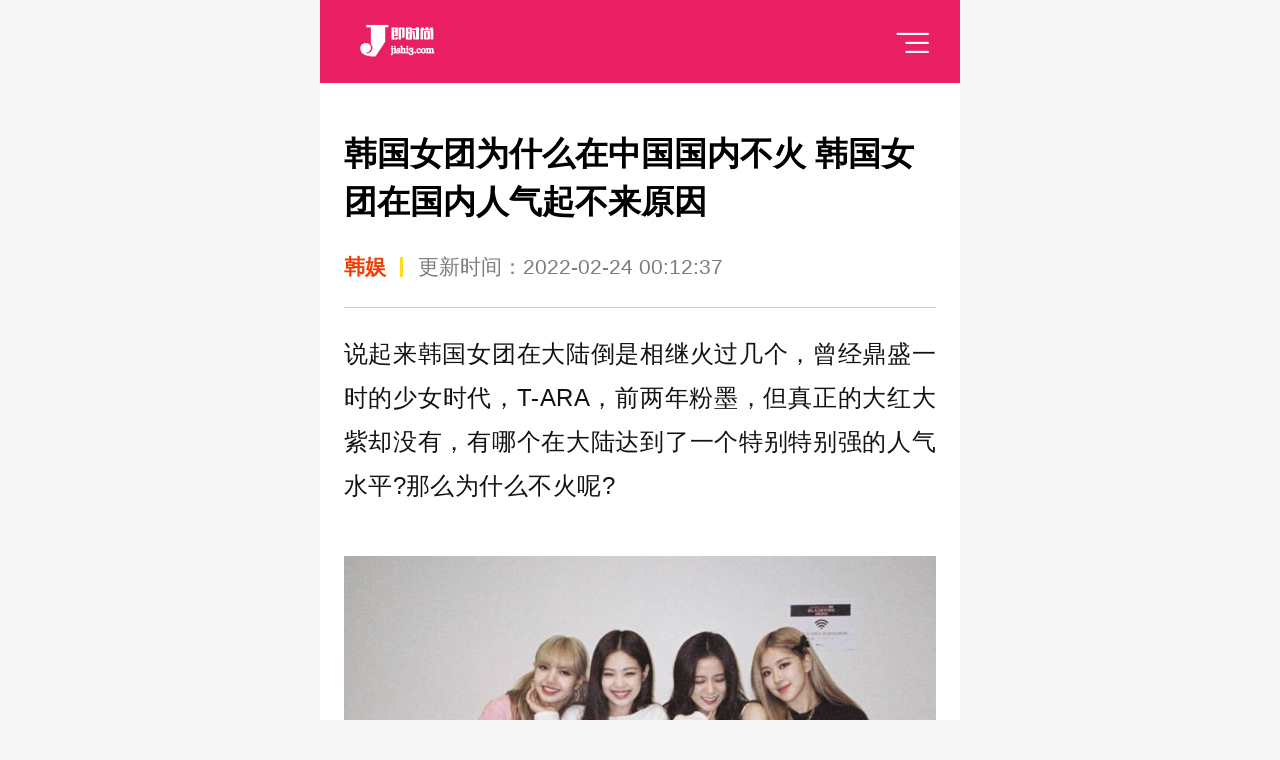

--- FILE ---
content_type: text/html
request_url: https://m.jishi3.com/kr/02440189.html
body_size: 5654
content:
<!DOCTYPE html>
<html>
<head>
  <meta charset="utf-8">
  <meta name="viewport" content="width=device-width, user-scalable=no, initial-scale=1.0, maximum-scale=1.0, minimum-scale=1.0">
  <link rel="canonical" href="https://www.jishi3.com/kr/02440189.html"/>
  <title>韩国女团为什么在中国国内不火 韩国女团在国内人气起不来原因_即时尚</title>
  <meta name="keywords" content="韩国女团">
  <meta name="description" content="说起来韩国女团在大陆倒是相继火过几个，曾经鼎盛一时的少女时代，T-ARA，前两年粉墨，但真正的大红大紫却没有，有哪个在大陆达到了一个特   ">
  <meta http-equiv="Cache-Control" content="no-transform"/>
  <meta http-equiv="Cache-Control" content="no-siteapp"/>
    <script data-ad-client="ca-pub-8380581349069002" async src="https://pagead2.googlesyndication.com/pagead/js/adsbygoogle.js"></script>
  <link href="https://m.jishi3.com/static/css/show.css" type="text/css" rel="stylesheet">
  <script src="//m.jishi3.com/static/js/kurumi.js"></script>
  <script>
(function(){
var el = document.createElement("script");
el.src = "https://lf1-cdn-tos.bytegoofy.com/goofy/ttzz/push.js?e7b2d5953192a025f9a6429e89ad4f7f7991cc1ed11bf34132b851984d3f927c3871f0d6a9220c04b06cd03d5ba8e733fe66d20303562cd119c1d6f449af6378";
el.id = "ttzz";
var s = document.getElementsByTagName("script")[0];
s.parentNode.insertBefore(el, s);
})(window)
</script>


<script>
  function isMobile() {
	if ((navigator.userAgent.match(
			/(phone|pad|pod|iPhone|iPod|ios|iPad|android|Mobile|BlackBerry|IEMobile|MQQBrowser|JUC|Fennec|wOSBrowser|BrowserNG|WebOS|Symbian|Windows Phone)/i
		)))
		return true;
	else
		return false;
}
</script>
</head>
<!--1-->
<body>
  <style>ins.adsbygoogle[data-ad-status="unfilled"] { display: none !important; }</style>

  <div data-cmpt-navigator class="global-navigator">
    <div class="navigator-scroll-box">
      <div class="nav-controller">
        <a class="ifr-logo" href="https://m.jishi3.com"></a>
        <span class="js-close-nav close-nav-button">
          <i class="ifanr2015 ifanr2015-iconclose"></i>
        </span>
      </div>
      
      <ul class="nav-user">
                          
        <li>
            <div class="app-box">
              <a class="app-item" href='https://m.jishi3.com/hot/'>
                <div class="app-name">观察</div>
              </a>
            </div>
          </li>
                  
        <li>
            <div class="app-box">
              <a class="app-item" href='https://m.jishi3.com/star/'>
                <div class="app-name">明星</div>
              </a>
            </div>
          </li>
                  
        <li>
            <div class="app-box">
              <a class="app-item" href='https://m.jishi3.com/jp/'>
                <div class="app-name">日娱</div>
              </a>
            </div>
          </li>
                  
        <li>
            <div class="app-box">
              <a class="app-item" href='https://m.jishi3.com/kr/'>
                <div class="app-name">韩娱</div>
              </a>
            </div>
          </li>
                  
        <li>
            <div class="app-box">
              <a class="app-item" href='https://m.jishi3.com/life/'>
                <div class="app-name">生活</div>
              </a>
            </div>
          </li>
                  
        <li>
            <div class="app-box">
              <a class="app-item" href='https://m.jishi3.com/tv/'>
                <div class="app-name">电视剧</div>
              </a>
            </div>
          </li>
                  
        <li>
            <div class="app-box">
              <a class="app-item" href='https://m.jishi3.com/acg/'>
                <div class="app-name">动漫</div>
              </a>
            </div>
          </li>
                  
        <li>
            <div class="app-box">
              <a class="app-item" href='https://m.jishi3.com/love/'>
                <div class="app-name">情感</div>
              </a>
            </div>
          </li>
                  
        <li>
            <div class="app-box">
              <a class="app-item" href='https://m.jishi3.com/app/'>
                <div class="app-name">软件应用</div>
              </a>
            </div>
          </li>
                  
        <li>
            <div class="app-box">
              <a class="app-item" href='https://m.jishi3.com/music/'>
                <div class="app-name">音乐</div>
              </a>
            </div>
          </li>
                  
        <li>
            <div class="app-box">
              <a class="app-item" href='https://m.jishi3.com/esport/'>
                <div class="app-name">电竞</div>
              </a>
            </div>
          </li>
                  
        <li>
            <div class="app-box">
              <a class="app-item" href='https://m.jishi3.com/game/'>
                <div class="app-name">游戏</div>
              </a>
            </div>
          </li>
                  
        <li>
            <div class="app-box">
              <a class="app-item" href='https://m.jishi3.com/sport/'>
                <div class="app-name">体育</div>
              </a>
            </div>
          </li>
                  
        <li>
            <div class="app-box">
              <a class="app-item" href='https://m.jishi3.com/question/'>
                <div class="app-name">问答</div>
              </a>
            </div>
          </li>
                   
        
                                    <li>
              <div class="app-box">
                <a class="app-item" href='https://m.jishi3.com/album/'>
                  <div class="app-name">它说</div>
                </a>
              </div>
            </li>
        <li>
          <div class="about-box">
            <div class='about-desc'>Copyright © 2007-2019 www.jishi3.com 即时尚 All Rights Reserved. <br>
                即时尚部分图文和文字来源互联网，版权归创作人所有，如有冒犯，请马上联系我们，将会在48小时内给纠正或删除，Email：sakuratity@gmail.com QQ:3013525309
            </div>
          </div>
        </li>
      </ul>
    </div>
    <div class="clearfix"></div>
  </div>
  <div id="container" class="container">
    <div id="contents-wrapper" class="contents-wrapper">
      <div id="header-nav" class="header-nav-along">
        <a class='ifr-nav-logo' href="https://m.jishi3.com"
          style="background-image: url('https://m.jishi3.com/static/images/logo.png')"></a>
        <div id="simple-header" class=" simple header clearfix">
          <span class="menu-click menu-button nav-icon js-navigator">
            <i class="ifanr2015 ifanr2015-iconmenu" style="color:white"></i>
          </span>
        </div>
        <div id="stick-header">
          <a class="ifr-logo" href="https://m.jishi3.com"></a>
          <span class="menu-click menu-button nav-icon js-navigator">
            <i class="ifanr2015 ifanr2015-iconmenu"></i>
          </span>
        </div>
      </div>
      <div class="page-content" id="page-content">
        <div id="content" class="content clearfix">
          <div class="main main-singular js-last-post">
            <article class="js-main-singular clearfix">
              <div class="article-info">
                


                <h1>韩国女团为什么在中国国内不火 韩国女团在国内人气起不来原因</h1>
                <div class="article-info__category">

                  <a href="https://m.jishi3.com/kr/">韩娱</a>
                  <i></i>
                  <span>更新时间：2022-02-24 00:12:37</span>
                </div>                
              </div>




      
      









              <div id="entry-content" class="entry-content clearfix">
                <p>说起来韩国女团在大陆倒是相继火过几个，曾经鼎盛一时的少女时代，T-ARA，前两年粉墨，但真正的大红大紫却没有，有哪个在大陆达到了一个特别特别强的人气水平?那么为什么不火呢?</p>
<p align="center"><img align="" alt="韩国女团为什么在中国国内不火 韩国女团在国内人气起不来原因" border="0" src="https://n.sinaimg.cn/sinakd20200630ac/53/w926h727/20200630/712b-ivrxcex6060581.png" width="926" /></p>
<p>首先，韩国女团在中国没有人气的主要原因之一是韩国女团发展的重点不在中国。当韩国娱乐公司推出女团时，他们一般将重点放在韩国和日本。这两个国家的人均GDP很高，尤其是日本有大量的宅男人口，这让日本女团市场广大。</p>
<p>第二个原因与中国对韩国女团的偏见有关。许多中国人认为，韩国女团艺人都是整容流水线出来的，都很假，不真实。这种偏见导致许多中国人往往带着偏见看韩国女团。</p>
<p>第三中国女团市场小，在韩国不是没有女团试图开拓中国女团市场，例如2016年乐华娱乐与韩国Starship Entertainment成立的宇宙少女团，就是专门针对中国女团市场成立的女团，但市场反应一般不尽人意，如果不是因为中国女性中拥有较高的人气，这个女子组合在中国几乎没有存在感。</p>
<p>第四定位错误，韩国的经纪公司对中国的娱乐圈不了解，以为中国女团的主体是男的，就把市场主体定在了男群体上。其实在中国女性的地位要远远高过日韩，支配财富的往往都是女性，追星敢花钱的，基本上也都是女性，中国男人其实比较穷。</p>
<p>在过去几年的创造营和青春有你节目中，可以看到无论是男团季还是女团季，主要的追星人员都是女性，基本上都是女性会花钱。可以说，无论是在团体中还是在娱乐圈中，谁抓住了中国女性的注意力，谁就会火起来。可以说对中国女追星群体的重视差别，是韩国男团在中国火爆而韩国女团不火爆的主要原因。</p>
				

                

                
              </div>




<div>
  

                      <div class="xiamian" style="margin:1rem 0">
</div> 



                 
                    
</div>

        
                            
              <div class="article-footer" style="margin-top:0">


 


  

                            

                
                
                                                <div class="article-footer-header">
                  <i class="ifanr2015 ifanr2015-article1"></i>相关文章
                </div>    
                <div data-cmpt-recommend-articles data-post-id="1241489" class="recommend-article">
                  <div class="js-recommend-list">
                      
                                      
                    <div class="recommend-article-item" data-post-id="1230327">
                        <div class="article">
                          <h3 class="article-title">盘点韩国女团白色衣服穿搭 都有各自的白衣风格</h3>
                          <div class="recommend-article-footer">
                             <span class="text">2020-10-20 23:47:55</span>
                          </div>
                        </div>
                        <div class="image"
                          style="background-image: url('https://n.sinaimg.cn/sinakd10123/532/w1066h1066/20201020/1b41-kavypmp7681167.jpg');">
                        </div> <a ga-bind="click" ga-action="RelatedArticle" ga-category="Domain"
                          href="https://m.jishi3.com/dapei/34779.html" class="article-link"></a>
                    </div>
                                        
                    
                                        



                                      
                    <div class="recommend-article-item" data-post-id="1230327">
                        <div class="article">
                          <h3 class="article-title">2020韩国女团专辑总销量排名 IZ*ONE专辑排行榜中总销量排名第一</h3>
                          <div class="recommend-article-footer">
                             <span class="text">2021-01-29 23:12:09</span>
                          </div>
                        </div>
                        <div class="image"
                          style="background-image: url('https://n.sinaimg.cn/sinakd20210129ac/272/w640h432/20210129/be53-kiksqxf7792956.jpg');">
                        </div> <a ga-bind="click" ga-action="RelatedArticle" ga-category="Domain"
                          href="https://m.jishi3.com/kr/35600.html" class="article-link"></a>
                    </div>
                                        
                    
                   





                                        
                    
                                        



                                      
                    <div class="recommend-article-item" data-post-id="1230327">
                        <div class="article">
                          <h3 class="article-title">在韩国的中国的女团成员以后会不会也去拍疯马秀</h3>
                          <div class="recommend-article-footer">
                             <span class="text">2023-10-02 14:47:38</span>
                          </div>
                        </div>
                        <div class="image"
                          style="background-image: url('https://pic.rmb.bdstatic.com/bjh/news/e68dda8b481cd871a0d2dfe5c4a9d3ea6350.jpeg');">
                        </div> <a ga-bind="click" ga-action="RelatedArticle" ga-category="Domain"
                          href="https://m.jishi3.com/kr/027414750052.html" class="article-link"></a>
                    </div>
                                        
                    
                                        



                                      
                    <div class="recommend-article-item" data-post-id="1230327">
                        <div class="article">
                          <h3 class="article-title">为什么韩国女团在在接受采访或参加演出时会把毛毯盖在腿上</h3>
                          <div class="recommend-article-footer">
                             <span class="text">2020-05-25 22:42:03</span>
                          </div>
                        </div>
                        <div class="image"
                          style="background-image: url('https://n.sinaimg.cn/sinakd10122/75/w560h315/20200525/3f9b-itzixrt2927119.jpg');">
                        </div> <a ga-bind="click" ga-action="RelatedArticle" ga-category="Domain"
                          href="https://m.jishi3.com/kr/33815.html" class="article-link"></a>
                    </div>
                                        
                    
                                        



                    
                 
                                       
                                        
                                       <div class="recommend-article-item" data-post-id="1230327">
                        <div class="article">
                          <h3 class="article-title">为什么美女看久了就不好看了 美女看久了会腻的原因</h3>
                          <div class="recommend-article-footer">
                             <span class="text">2023-04-11 03:02:21</span>
                          </div>
                        </div>
                        <div class="image"
                          style="background-image: url('https://pic.rmb.bdstatic.com/bjh/down/fbcb4928bf3b3420a029d42b585b7af2.jpeg');">
                        </div> <a ga-bind="click" ga-action="RelatedArticle" ga-category="Domain"
                          href="https://m.jishi3.com/life/0635045649.html" class="article-link"></a>
                    </div>

                                                                                   
                                       <div class="recommend-article-item" data-post-id="1230327">
                        <div class="article">
                          <h3 class="article-title">和朋友出去吃饭AA制好吗 和朋友出去吃饭应不应该AA</h3>
                          <div class="recommend-article-footer">
                             <span class="text">2023-06-23 15:46:21</span>
                          </div>
                        </div>
                        <div class="image"
                          style="background-image: url('https://pic.rmb.bdstatic.com/bjh/news/e8b90be6eae953ba461309895edb47767891.jpeg');">
                        </div> <a ga-bind="click" ga-action="RelatedArticle" ga-category="Domain"
                          href="https://m.jishi3.com/life/0877747794.html" class="article-link"></a>
                    </div>

                                                                                              
                                                               
                                                            
                    


                  </div>
                </div>
                                
                 

                <div class="article-footer-header" style="margin-top:1rem">
                  <i class="ifanr2015 ifanr2015-article1"></i>热点分享
                </div> 

              
              

               


                <div data-cmpt-recommend-articles data-post-id="1241489" class="recommend-article">
                  <div class="js-recommend-list">
                    
                     
                                       
                    
                                       
                    
                                       <div class="recommend-article-item" data-post-id="1230327">
                        <div class="article">
                          <h3 class="article-title">女生看演唱会穿什么衣服合适 女生看演唱会应该穿什么衣服</h3>
                          <div class="recommend-article-footer">
                             <span class="text">2023-05-27 23:02:28</span>
                          </div>
                        </div>
                        <div class="image"
                          style="background-image: url('https://pic.rmb.bdstatic.com/bjh/down/ffcd83b164bd36adf897b76c4f9be69c.jpeg');">
                        </div> <a ga-bind="click" ga-action="RelatedArticle" ga-category="Domain"
                          href="https://m.jishi3.com/life/0690947016.html" class="article-link"></a>
                    </div>   
                                        
                   
   

      
                                           
                    <div class="recommend-article-item" data-post-id="1230327">
                        <div class="article">
                          <h3 class="article-title">IVE张元英被选为巴黎卡诗的品牌大使，长直发黑裙写真图公开</h3>
                          <div class="recommend-article-footer">
                             <span class="text">2024-04-01 20:46:34</span>
                          </div>
                        </div>
                        <div class="image"
                          style="background-image: url('https://pic.rmb.bdstatic.com/bjh/240401/news/f30eefe901f66f121e9feebb1564aeab4840.jpeg');">
                        </div> <a ga-bind="click" ga-action="RelatedArticle" ga-category="Domain"
                          href="https://m.jishi3.com/hot/095704752515.html" class="article-link"></a>
                    </div> 
                    
                      
                    <div class="recommend-article-item" data-post-id="1230327">
                        <div class="article">
                          <h3 class="article-title">朴素丹透露在与癌症抗争后每天都流泪，声音花了8个月才恢复</h3>
                          <div class="recommend-article-footer">
                             <span class="text">2023-12-25 03:28:22</span>
                          </div>
                        </div>
                        <div class="image"
                          style="background-image: url('https://pic.rmb.bdstatic.com/bjh/231225/news/345bb7246062668f00bc6f7b204399575435.jpeg');">
                        </div> <a ga-bind="click" ga-action="RelatedArticle" ga-category="Domain"
                          href="https://m.jishi3.com/kr/069444751738.html" class="article-link"></a>
                    </div> 
                    
                      
                    <div class="recommend-article-item" data-post-id="1230327">
                        <div class="article">
                          <h3 class="article-title">姜素拉时隔4年再吃泡面，上一次还是在婚礼喜宴结束后</h3>
                          <div class="recommend-article-footer">
                             <span class="text">2025-08-06 23:33:00</span>
                          </div>
                        </div>
                        <div class="image"
                          style="background-image: url('https://pic.rmb.bdstatic.com/bjh/3ea8e4d705/250807/e33b90802407c36e73151b287f376c3f.jpeg');">
                        </div> <a ga-bind="click" ga-action="RelatedArticle" ga-category="Domain"
                          href="https://m.jishi3.com/kr/0983594755731.html" class="article-link"></a>
                    </div> 
                    
                       
                    
                  </div>


        
   


                </div>
                  


     <div class="xiamian" style="margin:1rem 0">
</div>           


              </div>

            </article>

          </div>
          
        </div>
        
      </div>
      
    </div>
    
    </div>


    
<script>
var _hmt = _hmt || [];
(function() {
  var hm = document.createElement("script");
  hm.src = "https://hm.baidu.com/hm.js?abebde520c86b783d0b66eda36f1120d";
  var s = document.getElementsByTagName("script")[0]; 
  s.parentNode.insertBefore(hm, s);
})();
</script>
<script>
  document.write('<script language="JavaScript" src="https://adm.jishi3.com/api.php?op=count&id=40189&modelid=1"><\/script>');
</script>

<!-- Global site tag (gtag.js) - Google Analytics -->
<script async src="https://www.googletagmanager.com/gtag/js?id=UA-143605571-4"></script>
<script>
  window.dataLayer = window.dataLayer || [];
  function gtag(){dataLayer.push(arguments);}
  gtag('js', new Date());

  gtag('config', 'UA-143605571-4');
</script>

       

</body>
</html>

--- FILE ---
content_type: text/html; charset=utf-8
request_url: https://www.google.com/recaptcha/api2/aframe
body_size: 266
content:
<!DOCTYPE HTML><html><head><meta http-equiv="content-type" content="text/html; charset=UTF-8"></head><body><script nonce="N7l4_lUAiV4APVVPkfvGSg">/** Anti-fraud and anti-abuse applications only. See google.com/recaptcha */ try{var clients={'sodar':'https://pagead2.googlesyndication.com/pagead/sodar?'};window.addEventListener("message",function(a){try{if(a.source===window.parent){var b=JSON.parse(a.data);var c=clients[b['id']];if(c){var d=document.createElement('img');d.src=c+b['params']+'&rc='+(localStorage.getItem("rc::a")?sessionStorage.getItem("rc::b"):"");window.document.body.appendChild(d);sessionStorage.setItem("rc::e",parseInt(sessionStorage.getItem("rc::e")||0)+1);localStorage.setItem("rc::h",'1769555621621');}}}catch(b){}});window.parent.postMessage("_grecaptcha_ready", "*");}catch(b){}</script></body></html>

--- FILE ---
content_type: text/css
request_url: https://m.jishi3.com/static/css/show.css
body_size: 63821
content:
@charset "UTF-8";@font-face {
  font-family: SongTi-Bold;
  src: local("STSongti-SC-Bold"),local("Songti SC"),local("SimSun");
  font-weight: 700
}

@font-face {
  font-family: Regular;
  src: local("PingFangSC-Regular"),local("Helvetica Neue"),local("Helvetica"),local("Arial"),local("sans-serif"),local("SimSun")
}

@font-face {
  font-family: Medium;
  src: local("PingFangSC-Medium"),local("Helvetica Neue"),local("Helvetica"),local("Arial"),local("sans-serif"),local("SimSun");
  font-weight: 700
}

@font-face {
  font-family: Semibold;
  src: local("PingFangSC-Semibold"),local("Helvetica Neue"),local("Helvetica"),local("Arial"),local("sans-serif"),local("SimSun");
  font-weight: 800
}

@font-face {
  font-family: SongTi;
  src: local("STSongti-SC-Regular"),local("Songti SC"),local("SimSun")
}

@font-face {
  font-family: SF-Pro-Text-Bold;
  src: url(../../fonts/sf-pro-text_bold.ttf) format("truetype")
}

/*! normalize.css v3.0.1 | MIT License | git.io/normalize */
html {
  font-family: sans-serif;
  -ms-text-size-adjust: 100%;
  -webkit-text-size-adjust: 100%
}

body {
  margin: 0
}

article,aside,details,figcaption,figure,footer,header,hgroup,main,nav,section,summary {
  display: block
}

audio,canvas,progress,video {
  display: inline-block;
  vertical-align: baseline
}

audio:not([controls]) {
  display: none;
  height: 0
}

[hidden],template {
  display: none
}

a {
  background: 0 0
}

a:active,a:hover {
  outline: 0
}

abbr[title] {
  border-bottom: 1px dotted
}

b,strong {
  font-weight: 700
}

dfn {
  font-style: italic
}

h1 {
  font-size: 2em;
  margin: .67em 0
}

mark {
  background: #ff0;
  color: #000
}

small {
  font-size: 80%
}

sub,sup {
  font-size: 75%;
  line-height: 0;
  position: relative;
  vertical-align: baseline
}

sup {
  top: -.5em
}

sub {
  bottom: -.25em
}

img {
  border: 0
}

svg:not(:root) {
  overflow: hidden
}

figure {
  margin: 1em 40px
}

hr {
  box-sizing: content-box;
  height: 0
}

pre {
  overflow: auto
}

code,kbd,pre,samp {
  font-family: monospace,monospace;
  font-size: 1em
}

button,input,optgroup,select,textarea {
  color: inherit;
  font: inherit;
  margin: 0
}

button {
  overflow: visible
}

button,select {
  text-transform: none
}

button,html input[type=button],input[type=reset],input[type=submit] {
  -webkit-appearance: button;
  cursor: pointer
}

button[disabled],html input[disabled] {
  cursor: default
}

button::-moz-focus-inner,input::-moz-focus-inner {
  border: 0;
  padding: 0
}

input {
  line-height: normal
}

input[type=checkbox],input[type=radio] {
  box-sizing: border-box;
  padding: 0
}

input[type=number]::-webkit-inner-spin-button,input[type=number]::-webkit-outer-spin-button {
  height: auto
}

input[type=search] {
  -webkit-appearance: textfield;
  box-sizing: content-box
}

input[type=search]::-webkit-search-cancel-button,input[type=search]::-webkit-search-decoration {
  -webkit-appearance: none
}

fieldset {
  border: 1px solid silver;
  margin: 0 2px;
  padding: .35em .625em .75em
}

legend {
  border: 0;
  padding: 0
}

textarea {
  overflow: auto
}

optgroup {
  font-weight: 700
}

table {
  border-collapse: collapse;
  border-spacing: 0
}

td,th {
  padding: 0
}

@media print {
  * {
    text-shadow: none!important;
    color: #000!important;
    background: 0 0!important;
    box-shadow: none!important
  }

  a,a:visited {
    text-decoration: underline
  }

  a[href]:after {
    content: " (" attr(href) ")"
  }

  abbr[title]:after {
    content: " (" attr(title) ")"
  }

  a[href^="#"]:after,a[href^="javascript:"]:after {
    content: ""
  }

  blockquote,pre {
    border: 1px solid #999;
    page-break-inside: avoid
  }

  thead {
    display: table-header-group
  }

  img,tr {
    page-break-inside: avoid
  }

  img {
    max-width: 100%!important
  }

  h2,h3,p {
    orphans: 3;
    widows: 3
  }

  h2,h3 {
    page-break-after: avoid
  }

  select {
    background: #fff!important
  }

  .navbar {
    display: none
  }

  .table td,.table th {
    background-color: #fff!important
  }

  .btn>.caret,.dropup>.btn>.caret {
    border-top-color: #000!important
  }

  .label {
    border: 1px solid #000
  }

  .table {
    border-collapse: collapse!important
  }

  .table-bordered td,.table-bordered th {
    border: 1px solid #ddd!important
  }
}

.btn {
  display: inline-block;
  margin-bottom: 0;
  font-weight: 400;
  text-align: center;
  vertical-align: middle;
  cursor: pointer;
  background-image: none;
  border: 1px solid transparent;
  white-space: nowrap;
  padding: 6px 12px;
  font-size: 14px;
  line-height: 1.42857;
  border-radius: 4px;
  -webkit-user-select: none;
  -moz-user-select: none;
  -ms-user-select: none;
  user-select: none
}

.btn.active:focus,.btn:active:focus,.btn:focus {
  outline: thin dotted;
  outline: 5px auto -webkit-focus-ring-color;
  outline-offset: -2px
}

.btn:focus,.btn:hover {
  color: #333;
  text-decoration: none
}

.btn.active,.btn:active {
  outline: 0;
  background-image: none;
  box-shadow: inset 0 3px 5px rgba(0,0,0,.125)
}

.btn.disabled,.btn[disabled],fieldset[disabled] .btn {
  cursor: not-allowed;
  pointer-events: none;
  opacity: .65;
  box-shadow: none
}

.btn-default {
  color: #333;
  background-color: #fff;
  border-color: #ccc
}

.btn-default.active,.btn-default:active,.btn-default:focus,.btn-default:hover,.open>.btn-default.dropdown-toggle {
  color: #333;
  background-color: #e6e6e6;
  border-color: #adadad
}

.btn-default.active,.btn-default:active,.open>.btn-default.dropdown-toggle {
  background-image: none
}

.btn-default.disabled,.btn-default.disabled.active,.btn-default.disabled:active,.btn-default.disabled:focus,.btn-default.disabled:hover,.btn-default[disabled],.btn-default[disabled].active,.btn-default[disabled]:active,.btn-default[disabled]:focus,.btn-default[disabled]:hover,fieldset[disabled] .btn-default,fieldset[disabled] .btn-default.active,fieldset[disabled] .btn-default:active,fieldset[disabled] .btn-default:focus,fieldset[disabled] .btn-default:hover {
  background-color: #fff;
  border-color: #ccc
}

.btn-default .badge {
  color: #fff;
  background-color: #333
}

.btn-primary {
  color: #fff;
  background-color: #428bca;
  border-color: #357ebd
}

.btn-primary.active,.btn-primary:active,.btn-primary:focus,.btn-primary:hover,.open>.btn-primary.dropdown-toggle {
  color: #fff;
  background-color: #3071a9;
  border-color: #285e8e
}

.btn-primary.active,.btn-primary:active,.open>.btn-primary.dropdown-toggle {
  background-image: none
}

.btn-primary.disabled,.btn-primary.disabled.active,.btn-primary.disabled:active,.btn-primary.disabled:focus,.btn-primary.disabled:hover,.btn-primary[disabled],.btn-primary[disabled].active,.btn-primary[disabled]:active,.btn-primary[disabled]:focus,.btn-primary[disabled]:hover,fieldset[disabled] .btn-primary,fieldset[disabled] .btn-primary.active,fieldset[disabled] .btn-primary:active,fieldset[disabled] .btn-primary:focus,fieldset[disabled] .btn-primary:hover {
  background-color: #428bca;
  border-color: #357ebd
}

.btn-primary .badge {
  color: #428bca;
  background-color: #fff
}

.btn-success {
  color: #fff;
  background-color: #5cb85c;
  border-color: #4cae4c
}

.btn-success.active,.btn-success:active,.btn-success:focus,.btn-success:hover,.open>.btn-success.dropdown-toggle {
  color: #fff;
  background-color: #449d44;
  border-color: #398439
}

.btn-success.active,.btn-success:active,.open>.btn-success.dropdown-toggle {
  background-image: none
}

.btn-success.disabled,.btn-success.disabled.active,.btn-success.disabled:active,.btn-success.disabled:focus,.btn-success.disabled:hover,.btn-success[disabled],.btn-success[disabled].active,.btn-success[disabled]:active,.btn-success[disabled]:focus,.btn-success[disabled]:hover,fieldset[disabled] .btn-success,fieldset[disabled] .btn-success.active,fieldset[disabled] .btn-success:active,fieldset[disabled] .btn-success:focus,fieldset[disabled] .btn-success:hover {
  background-color: #5cb85c;
  border-color: #4cae4c
}

.btn-success .badge {
  color: #5cb85c;
  background-color: #fff
}

.btn-info {
  color: #fff;
  background-color: #5bc0de;
  border-color: #46b8da
}

.btn-info.active,.btn-info:active,.btn-info:focus,.btn-info:hover,.open>.btn-info.dropdown-toggle {
  color: #fff;
  background-color: #31b0d5;
  border-color: #269abc
}

.btn-info.active,.btn-info:active,.open>.btn-info.dropdown-toggle {
  background-image: none
}

.btn-info.disabled,.btn-info.disabled.active,.btn-info.disabled:active,.btn-info.disabled:focus,.btn-info.disabled:hover,.btn-info[disabled],.btn-info[disabled].active,.btn-info[disabled]:active,.btn-info[disabled]:focus,.btn-info[disabled]:hover,fieldset[disabled] .btn-info,fieldset[disabled] .btn-info.active,fieldset[disabled] .btn-info:active,fieldset[disabled] .btn-info:focus,fieldset[disabled] .btn-info:hover {
  background-color: #5bc0de;
  border-color: #46b8da
}

.btn-info .badge {
  color: #5bc0de;
  background-color: #fff
}

.btn-warning {
  color: #fff;
  background-color: #f0ad4e;
  border-color: #eea236
}

.btn-warning.active,.btn-warning:active,.btn-warning:focus,.btn-warning:hover,.open>.btn-warning.dropdown-toggle {
  color: #fff;
  background-color: #ec971f;
  border-color: #d58512
}

.btn-warning.active,.btn-warning:active,.open>.btn-warning.dropdown-toggle {
  background-image: none
}

.btn-warning.disabled,.btn-warning.disabled.active,.btn-warning.disabled:active,.btn-warning.disabled:focus,.btn-warning.disabled:hover,.btn-warning[disabled],.btn-warning[disabled].active,.btn-warning[disabled]:active,.btn-warning[disabled]:focus,.btn-warning[disabled]:hover,fieldset[disabled] .btn-warning,fieldset[disabled] .btn-warning.active,fieldset[disabled] .btn-warning:active,fieldset[disabled] .btn-warning:focus,fieldset[disabled] .btn-warning:hover {
  background-color: #f0ad4e;
  border-color: #eea236
}

.btn-warning .badge {
  color: #f0ad4e;
  background-color: #fff
}

.btn-danger {
  color: #fff;
  background-color: #d9534f;
  border-color: #d43f3a
}

.btn-danger.active,.btn-danger:active,.btn-danger:focus,.btn-danger:hover,.open>.btn-danger.dropdown-toggle {
  color: #fff;
  background-color: #c9302c;
  border-color: #ac2925
}

.btn-danger.active,.btn-danger:active,.open>.btn-danger.dropdown-toggle {
  background-image: none
}

.btn-danger.disabled,.btn-danger.disabled.active,.btn-danger.disabled:active,.btn-danger.disabled:focus,.btn-danger.disabled:hover,.btn-danger[disabled],.btn-danger[disabled].active,.btn-danger[disabled]:active,.btn-danger[disabled]:focus,.btn-danger[disabled]:hover,fieldset[disabled] .btn-danger,fieldset[disabled] .btn-danger.active,fieldset[disabled] .btn-danger:active,fieldset[disabled] .btn-danger:focus,fieldset[disabled] .btn-danger:hover {
  background-color: #d9534f;
  border-color: #d43f3a
}

.btn-danger .badge {
  color: #d9534f;
  background-color: #fff
}

.btn-link {
  color: #428bca;
  font-weight: 400;
  cursor: pointer;
  border-radius: 0
}

.btn-link,.btn-link:active,.btn-link[disabled],fieldset[disabled] .btn-link {
  background-color: transparent;
  box-shadow: none
}

.btn-link,.btn-link:active,.btn-link:focus,.btn-link:hover {
  border-color: transparent
}

.btn-link:focus,.btn-link:hover {
  color: #2a6496;
  text-decoration: underline;
  background-color: transparent
}

.btn-link[disabled]:focus,.btn-link[disabled]:hover,fieldset[disabled] .btn-link:focus,fieldset[disabled] .btn-link:hover {
  color: #777;
  text-decoration: none
}

.btn-lg {
  padding: 10px 16px;
  font-size: 18px;
  line-height: 1.33;
  border-radius: 6px
}

.btn-sm {
  padding: 5px 10px;
  font-size: 12px;
  line-height: 1.5;
  border-radius: 3px
}

.btn-xs {
  padding: 1px 5px;
  font-size: 12px;
  line-height: 1.5;
  border-radius: 3px
}

.btn-block {
  display: block;
  width: 100%
}

.btn-block+.btn-block {
  margin-top: 5px
}

input[type=button].btn-block,input[type=reset].btn-block,input[type=submit].btn-block {
  width: 100%
}

a,abbr,acronym,address,applet,big,blockquote,body,button,caption,cite,code,dd,del,dfn,div,dl,dt,em,fieldset,font,form,h1,h2,h3,h4,h5,h6,html,iframe,img,input,ins,kbd,label,legend,li,object,ol,p,pre,q,s,samp,small,span,strike,strong,sub,sup,table,tbody,td,textarea,tfoot,th,thead,tr,tt,ul,var {
  margin: 0;
  padding: 0
}

fieldset,form,iframe,img,table {
  border: 0
}

input,select,textarea {
  font-size: 100%
}

table {
  border-collapse: collapse;
  border-spacing: 0
}

address,caption,cite,code,dfn,em,th,var {
  font-style: normal
}

ol li,ul li {
  list-style-type: none
}

a {
  text-decoration: none;
  outline: 0;
  color: #333
}

a:hover {
  color: #d14836
}

h1 {
  font-size: 20px
}

h2 {
  font-size: 18px
}

h3 {
  font-size: 16px
}

h4,h5,h6 {
  font-size: 100%;
  font-weight: 400
}

html {
  font-size: 16px
}

@media screen and (min-width: 375px) {
  html {
    font-size:calc(100% + 2 * (100vw - 375px)/ 39);
    font-size: calc(16px + 2 * (100vw - 375px)/ 39)
  }
}

@media screen and (min-width: 414px) {
  html {
    font-size:calc(112.5% + 4 * (100vw - 414px)/ 586);
    font-size: calc(18px + 4 * (100vw - 414px)/ 586)
  }
}

@media screen and (min-width: 600px) {
  html {
    font-size:calc(125% + 4 * (100vw - 600px)/ 400);
    font-size: calc(20px + 4 * (100vw - 600px)/ 400)
  }
}

@media screen and (min-width: 1000px) {
  html {
    font-size:calc(137.5% + 6 * (100vw - 1000px)/ 1000);
    font-size: calc(22px + 6 * (100vw - 1000px)/ 1000)
  }
}

.header-picture {
  width: 100%;
  background-repeat: no-repeat;
  background-position: 50% 50%;
  background-size: 480px 300px
}

.header-picture img {
  width: 100%;
  height: auto;
  margin: 0
}

.header-picture.home {
  height: 100%;
  background-size: auto 100%
}

.header-picture.header-feature-picture {
  background-size: auto 100%
}

.tag_header_decoration {
  text-align: center;
  padding: 1.5rem 1rem;
  border-bottom: .0625rem solid #f4f4f4;
  background: #fafafa
}

.tag_header_decoration h2 {
  font-family: Semibold;
  font-size: 1.25rem;
  color: #121212;
  letter-spacing: 0;
  text-align: center
}

.tag_header_decoration div {
  font-family: Medium;
  font-size: .75rem;
  color: #7d7d7d;
  margin-top: 1rem
}

.content-header-archive .content-header-archive__background {
  width: 100%;
  height: 13.1875rem;
  margin-bottom: 1rem;
  background-color: #7a7a7a;
  background-size: cover
}

.content-header-archive .content-header-archive__container {
  padding: 0 1rem;
  display: flex;
  align-items: center;
  justify-content: center;
  color: #fff;
  flex-direction: column;
  height: 100%
}

.content-header-archive .content-header-archive__container .archive_title {
  height: 3rem;
  line-height: 3rem;
  padding: 0 1.75rem;
  border: .125rem solid #fff;
  font-family: PingFangSC-Semibold;
  font-size: 1.25rem;
  letter-spacing: 0;
  text-align: center
}

.content-header-archive .content-header-archive__container .archive_slogan {
  font-weight: 200;
  font-family: PingFangSC-Regular,"Helvetica Neue",Helvetica,Arial,sans-serif;
  font-size: .75rem;
  letter-spacing: 0;
  text-align: center;
  margin-top: 1rem
}

.content-header-archive .content-header-archive__container .archive_slogan .archive_slogan__highlight {
  font-weight: 700;
  font-family: PingFangSC-Medium,"Helvetica Neue",Helvetica,Arial,sans-serif;
  color: #000
}

.content-header-archive .content-header-archive__container .posts-archive-counter {
  font-weight: 700;
  font-family: PingFangSC-Medium,"Helvetica Neue",Helvetica,Arial,sans-serif;
  font-family: PingFangSC-Medium;
  font-size: .75rem;
  color: #fff;
  letter-spacing: 0;
  margin-top: 1.4375rem
}

.share-friend {
  text-align: center
}

.share-friend a {
  color: #666
}

#post-meta {
  position: relative;
  height: 40px;
  margin: 0 0 20px;
  background: #e6e6e6
}

#post-meta #app-logo {
  position: absolute;
  top: -10px;
  left: 10px;
  width: 71px;
  height: 60px
}

#post-meta #app-share {
  position: absolute;
  left: 90px;
  margin-top: 5px;
  font-size: 12px;
  color: #666
}

#post-meta #app-share a {
  font-size: 12px
}

#post-meta #post-meta-cmt {
  position: absolute;
  left: 25px;
  height: 40px;
  font-size: 30px;
  font-weight: 700;
  line-height: 40px;
  color: #333
}

#post-meta #post-meta-cmt .icon {
  margin-top: -16px
}

#post-meta .arrow {
  bottom: -24px;
  left: 0;
  margin-left: 12px;
  border-width: 12px;
  border-top-color: #e6e6e6
}

#post-meta #action-buttons {
  margin: 0
}

#post-meta #action-buttons a {
  float: right;
  width: 70px;
  height: 40px;
  margin: 0;
  padding: 0;
  line-height: 40px
}

#post-meta #action-buttons .share {
  width: 40px
}

#post-meta #action-buttons a {
  background: #c23a43
}

#post-meta #action-buttons a:hover {
  background: #991f1f
}

#post-meta.normal #action-buttons a {
  background: #4d4d4d
}

#post-meta.normal #action-buttons a:hover {
  background: #000
}

#post-meta #action-buttons .icon {
  margin-top: -5px
}

#post-meta #action-buttons .space {
  float: right;
  display: inline-block;
  width: 4px;
  height: 40px;
  background: #fff
}

.xiamian{
  display: block;
  padding: 1rem 0.8rem;
  background: #333;
  color: #fff;
  font-size: 16px;
  line-height: 1.5rem;
  text-align: center;
  margin-bottom:1.5rem;
}

.xiamian a{
   color:#fff;
}
.dian_cai {
    width: 100%;
    height: .8rem;
    margin-top: .4rem
    background: #333;
}

.dian_cai p {
    position: relative;
    float: left;
    width: 3.3rem;
    height: .8rem;
    padding-left: 1.6rem;
    background: #FFFFFF;
    border: .02rem solid #F0F0F0;
    border-radius: .4rem;
    box-sizing: border-box;
    cursor: pointer;
    font-size: .28rem;
    font-weight: bold;
    color: #999999;
    line-height: .8rem
}

.dian_cai p:nth-of-type(2) {
    float: right
}

.dian_cai .zan {
    position: absolute;
    top: 0;
    bottom: 0;
    left: 1rem;
    margin: auto 0;
    width: .38rem;
    height: .32rem;
    background: url("//js1.18183.com/pc/news/news2021/images/zan.png") no-repeat center;
    background-size: contain
}

.dian_cai .cai {
    position: absolute;
    top: 0;
    bottom: 0;
    left: 1rem;
    margin: auto 0;
    width: .38rem;
    height: .32rem;
    background: url("//js1.18183.com/pc/news/news2021/images/cai.png") no-repeat center;
    background-size: contain
}




#action-buttons {
  margin: 15px 0 15px;
  text-align: center
}

#action-buttons a {
  display: inline-block;
  width: 30px;
  margin: 0 10px;
  font-weight: 400;
  text-decoration: none;
  color: #fff;
  outline: 0;
  background-color: #d14836
}

#action-buttons a:hover {
  background-color: #333
}

#share-links {
  margin: 0 0 25px;
  padding: 10px;
  text-align: center;
  box-shadow: inset rgba(0,0,0,.2) 0 0 4px
}

#share-links a.ifanr-share-buttons {
  float: none;
  display: inline-block;
  margin: 0 10px
}

.weixin-share-tip {
  position: fixed;
  z-index: 1000;
  top: 0;
  left: 0;
  width: 100%;
  text-align: center
}

.weixin-share-tip.general-browser {
  top: 40%;
  left: 50%;
  width: 90%;
  height: 190px;
  -webkit-transform: translateX(-50%) translateY(-50%);
  transform: translateX(-50%) translateY(-50%)
}

.weixin-share-tip.general-browser img {
  display: none
}

.weixin-share-tip.weixin-browser img {
  width: 100%;
  height: auto
}

.weixin-share-tip img {
  width: 100%;
  height: auto
}

.weixin-share-tip .appso {
  display: none
}

.weixin-share-tip p {
  padding: 10px 20px;
  font-size: 14px;
  line-height: 22px;
  color: #343434
}

.single.single-app .weixin-share-tip.weixin-browser.download .general {
  display: none
}

.single.single-app .weixin-share-tip.weixin-browser.download .appso {
  display: block
}

.none-bg {
  background: 0 0!important
}

@font-face {
  font-family: ifanr2015;
  src: url(//at.alicdn.com/t/font_11047_66e3qm1yagc.eot?t=1556171107509);
  src: url(//at.alicdn.com/t/font_11047_66e3qm1yagc.eot?t=1556171107509#iefix) format("embedded-opentype"),url("[data-uri]") format("woff2"),url(//at.alicdn.com/t/font_11047_66e3qm1yagc.woff?t=1556171107509) format("woff"),url(//at.alicdn.com/t/font_11047_66e3qm1yagc.ttf?t=1556171107509) format("truetype"),url(//at.alicdn.com/t/font_11047_66e3qm1yagc.svg?t=1556171107509#ifanr2015) format("svg")
}

.ifanr2015 {
  font-family: ifanr2015!important;
  font-size: 16px;
  font-style: normal;
  -webkit-font-smoothing: antialiased;
  -moz-osx-font-smoothing: grayscale
}

.ifanr2015-tengxunweibo:before {
  content: "\e617"
}

.ifanr2015-bofang:before {
  content: "\e640"
}

.ifanr2015-twitter:before {
  content: "\e60f"
}

.ifanr2015-guanbi:before {
  content: "\e616"
}

.ifanr2015-mail:before {
  content: "\e610"
}

.ifanr2015-guanzhu:before {
  content: "\e61e"
}

.ifanr2015-evernote:before {
  content: "\e629"
}

.ifanr2015-remen:before {
  content: "\e618"
}

.ifanr2015-youxiang1:before {
  content: "\e62f"
}

.ifanr2015-shangyihua:before {
  content: "\e631"
}

.ifanr2015-xiayihua:before {
  content: "\e632"
}

.ifanr2015-bbgshangyige:before {
  content: "\e641"
}

.ifanr2015-more:before {
  content: "\e61d"
}

.ifanr2015-xiala:before {
  content: "\e60a"
}

.ifanr2015-shipin:before {
  content: "\e611"
}

.ifanr2015-shangyige:before {
  content: "\e62c"
}

.ifanr2015-xiayige:before {
  content: "\e62d"
}

.ifanr2015-guanbi1:before {
  content: "\e60b"
}

.ifanr2015-dagou:before {
  content: "\e60c"
}

.ifanr2015-unfold:before {
  content: "\e615"
}

.ifanr2015-live:before {
  content: "\e612"
}

.ifanr2015-beacon:before {
  content: "\e600"
}

.ifanr2015-search-round:before {
  content: "\e614"
}

.ifanr2015-jiantou:before {
  content: "\e62e"
}

.ifanr2015-big-plus:before {
  content: "\e61a"
}

.ifanr2015-xinlangweibo:before {
  content: "\e60d"
}

.ifanr2015-qqkongjian:before {
  content: "\e627"
}

.ifanr2015-jianpan:before {
  content: "\e626"
}

.ifanr2015-weixin:before {
  content: "\e60e"
}

.ifanr2015-xiala-small:before {
  content: "\e613"
}

.ifanr2015-guanbi-circle:before {
  content: "\e61f"
}

.ifanr2015-zuijin:before {
  content: "\e620"
}

.ifanr2015-pinglun:before {
  content: "\e601"
}

.ifanr2015-quanping:before {
  content: "\e602"
}

.ifanr2015-down_02:before {
  content: "\e603"
}

.ifanr2015-like:before {
  content: "\e604"
}

.ifanr2015-menu_02:before {
  content: "\e605"
}

.ifanr2015-search:before {
  content: "\e606"
}

.ifanr2015-share:before {
  content: "\e607"
}

.ifanr2015-up:before {
  content: "\e608"
}

.ifanr2015-dasheng:before {
  content: "\e609"
}

.ifanr2015-heart:before {
  content: "\e623"
}

.ifanr2015-github:before {
  content: "\e61b"
}

.ifanr2015-linkedin:before {
  content: "\e61c"
}

.ifanr2015-rss:before {
  content: "\e619"
}

.ifanr2015-appso:before {
  content: "\e621"
}

.ifanr2015-ms:before {
  content: "\e622"
}

.ifanr2015-iconfontpinglun6:before {
  content: "\e624"
}

.ifanr2015-nextpress01:before {
  content: "\e625"
}

.ifanr2015-douban:before {
  content: "\e628"
}

.ifanr2015-fenxiang:before {
  content: "\e62a"
}

.ifanr2015-menutou:before {
  content: "\e634"
}

.ifanr2015-mindstore:before {
  content: "\e636"
}

.ifanr2015-next:before {
  content: "\e637"
}

.ifanr2015-aifanshipin:before {
  content: "\e638"
}

.ifanr2015-wanwuzhi:before {
  content: "\e639"
}

.ifanr2015-menuappso:before {
  content: "\e63a"
}

.ifanr2015-pinglun01:before {
  content: "\e62b"
}

.ifanr2015-chanpin01:before {
  content: "\e630"
}

.ifanr2015-home01:before {
  content: "\e63b"
}

.ifanr2015-menudasheng:before {
  content: "\e633"
}

.ifanr2015-chanpin:before {
  content: "\e635"
}

.ifanr2015-shudu:before {
  content: "\e63c"
}

.ifanr2015-qiche:before {
  content: "\e63d"
}

.ifanr2015-toutiao01:before {
  content: "\e63e"
}

.ifanr2015-pingce:before {
  content: "\e63f"
}

.ifanr2015-xie:before {
  content: "\e64b"
}

.ifanr2015-1:before {
  content: "\e642"
}

.ifanr2015-2:before {
  content: "\e643"
}

.ifanr2015-3:before {
  content: "\e644"
}

.ifanr2015-4:before {
  content: "\e645"
}

.ifanr2015-5:before {
  content: "\e646"
}

.ifanr2015-kuaixunicon:before {
  content: "\e648"
}

.ifanr2015-nest:before {
  content: "\e647"
}

.ifanr2015-wanwuzhilogo:before {
  content: "\e649"
}

.ifanr2015-appsolutionlogo:before {
  content: "\e64a"
}

.ifanr2015-ifanrlogo:before {
  content: "\e64c"
}

.ifanr2015-mindlogo:before {
  content: "\e64d"
}

.ifanr2015-anonymous-iconfont:before {
  content: "\e64e"
}

.ifanr2015-down:before {
  content: "\e64f"
}

.ifanr2015-iconfontmoban:before {
  content: "\e650"
}

.ifanr2015-comment:before {
  content: "\e651"
}

.ifanr2015-comment2:before {
  content: "\e652"
}

.ifanr2015-face2:before {
  content: "\e653"
}

.ifanr2015-face:before {
  content: "\e654"
}

.ifanr2015-latest:before {
  content: "\e655"
}

.ifanr2015-delete:before {
  content: "\e657"
}

.ifanr2015-jianpan1:before {
  content: "\e658"
}

.ifanr2015-fanhuidingbu:before {
  content: "\e656"
}

.ifanr2015-saomiaoerweima:before {
  content: "\e659"
}

.ifanr2015-xunqiubaodaojia:before {
  content: "\e65a"
}

.ifanr2015-contribution:before {
  content: "\e65b"
}

.ifanr2015-delete2:before {
  content: "\e65c"
}

.ifanr2015-bianji:before {
  content: "\e65d"
}

.ifanr2015-qianjin:before {
  content: "\e65e"
}

.ifanr2015-close:before {
  content: "\e65f"
}

.ifanr2015-menu:before {
  content: "\e660"
}

.ifanr2015-phone:before {
  content: "\e66f"
}

.ifanr2015-collection:before {
  content: "\e661"
}

.ifanr2015-tag:before {
  content: "\e662"
}

.ifanr2015-xiahua:before {
  content: "\e663"
}

.ifanr2015-fenxiang1:before {
  content: "\e664"
}

.ifanr2015-sousuotoubu:before {
  content: "\e665"
}

.ifanr2015-yishoucang:before {
  content: "\e666"
}

.ifanr2015-enter:before {
  content: "\e667"
}

.ifanr2015-shoucang:before {
  content: "\e668"
}

.ifanr2015-yinhao:before {
  content: "\e669"
}

.ifanr2015-zuozhe:before {
  content: "\e66a"
}

.ifanr2015-xiangguanwenzhang:before {
  content: "\e66b"
}

.ifanr2015-remenpinglun:before {
  content: "\e66c"
}

.ifanr2015-guanbi11:before {
  content: "\e66d"
}

.ifanr2015-down1:before {
  content: "\e66e"
}

.ifanr2015-link:before {
  content: "\e670"
}

.ifanr2015-commentflashnews:before {
  content: "\e671"
}

.ifanr2015-linkedinFlashnews:before {
  content: "\e672"
}

.ifanr2015-weiboFlashnews:before {
  content: "\e673"
}

.ifanr2015-twitterFlashnews:before {
  content: "\e674"
}

.ifanr2015-wechatFlashnews:before {
  content: "\e675"
}

.ifanr2015-shares:before {
  content: "\e676"
}

.ifanr2015-zhankai:before {
  content: "\e678"
}

.ifanr2015-shouqi:before {
  content: "\e677"
}

.ifanr2015-yinyong:before {
  content: "\e679"
}

.ifanr2015-article:before {
  content: "\e67a"
}

.ifanr2015-circle:before {
  content: "\e67b"
}

.ifanr2015-reply:before {
  content: "\e67c"
}

.ifanr2015-more1:before {
  content: "\e67d"
}

.ifanr2015-share1:before {
  content: "\e67e"
}

.ifanr2015-video:before {
  content: "\e67f"
}

.ifanr2015-onepic:before {
  content: "\e680"
}

.ifanr2015-vote:before {
  content: "\e681"
}

.ifanr2015-comment1:before {
  content: "\e682"
}

.ifanr2015-chosen:before {
  content: "\e683"
}

.ifanr2015-more2:before {
  content: "\e684"
}

.ifanr2015-collection1:before {
  content: "\e685"
}

.ifanr2015-rewrite:before {
  content: "\e686"
}

.ifanr2015-delete1:before {
  content: "\e688"
}

.ifanr2015-downarrow-bignews:before {
  content: "\e68a"
}

.ifanr2015-rightarrow-bignews:before {
  content: "\e68b"
}

.ifanr2015-search1:before {
  content: "\e68c"
}

.ifanr2015-calendar:before {
  content: "\e68d"
}

.ifanr2015-claps:before {
  content: "\e68e"
}

.ifanr2015-comments:before {
  content: "\e68f"
}

.ifanr2015-add:before {
  content: "\e690"
}

.ifanr2015-article1:before {
  content: "\e691"
}

.ifanr2015-author:before {
  content: "\e692"
}

.ifanr2015-comment3:before {
  content: "\e693"
}

.ifanr2015-hot-comments:before {
  content: "\e694"
}

.ifanr2015-moreoptions:before {
  content: "\e695"
}

.ifanr2015-favorite:before {
  content: "\e696"
}

.ifanr2015-share-twitter:before {
  content: "\e697"
}

.ifanr2015-share-wechat:before {
  content: "\e698"
}

.ifanr2015-share-weibo:before {
  content: "\e699"
}

.ifanr2015-iconclose:before {
  content: "\e69a"
}

.ifanr2015-iconmenu:before {
  content: "\e69b"
}

.ifanr2015-shanghua:before {
  content: "\e687"
}

.ifr-404 {
  width: 100%;
  text-align: center;
  margin-top: 65px
}

.ifr-404 .ifr-desk-404 {
  margin-top: 30px
}

.ifr-404 .ifr-desk-404 .ifr-404-title {
  font-size: 80px;
  line-height: 80px;
  font-weight: 700;
  color: #dcdddd
}

.ifr-404 .ifr-desk-404 .ifr-404-divide {
  margin-top: -4px;
  margin-bottom: 24px
}

.ifr-404 .ifr-desk-404 .ifr-404-divide span {
  display: inline-block;
  width: 110px;
  height: 1px;
  background-color: #dcdddd
}

.ifr-404 .ifr-desk-404 .ifr-404-des {
  font-size: 18px;
  color: #b5b5b6
}

.ifr-404 .ifr-mobile-404 {
  margin-top: 75px
}

.ifr-404 .ifr-mobile-404 .ifr-404-title {
  font-size: 54px;
  line-height: 54px;
  font-weight: 700;
  color: #dcdddd
}

.ifr-404 .ifr-mobile-404 .ifr-404-divide {
  margin-top: -4px;
  margin-bottom: 34px
}

.ifr-404 .ifr-mobile-404 .ifr-404-divide span {
  display: inline-block;
  width: 70px;
  height: 1px;
  background-color: #dcdddd
}

.ifr-404 .ifr-mobile-404 .ifr-404-des {
  font-size: 12px;
  color: #b5b5b6
}

body {
  font-family: "Helvetica Neue",Helvetica,Arial,sans-serif,"Microsoft Yahei","Luxi Sans","DejaVu Sans",Tahoma,"Hiragino Sans GB",STHeiti,SimSun;
  -webkit-text-size-adjust: 100%;
  position: relative;
  overflow-x: hidden;
  height: auto
}

body a {
  -webkit-tap-highlight-color: transparent
}

.prevent-scrolled {
  position: fixed!important;
  width: 100%
}

.noscroll,.noscroll body {
  overflow: hidden
}

.noscroll body {
  position: relative
}

.game-tip-overlayer {
  position: fixed;
  width: 100%;
  height: 100%;
  left: 0;
  top: 0;
  z-index: 100;
  background-color: rgba(0,0,0,.6)
}

.wx-share-thumbnail {
  width: 100%;
  height: auto;
  position: absolute;
  top: 0;
  left: 0;
  z-index: -1
}

.loading {
  text-align: center;
  margin: 10px 0
}

.loading img {
  width: 2.1875rem;
  height: 1.25rem
}

.fullwidth.tags-cloud h1 {
  padding: 10px 0 20px 53px
}

.weixin-app-download-mask {
  position: absolute;
  height: 100%;
  width: 100%;
  background-color: #000;
  opacity: 60;
  z-index: 10
}

.weixin-app-download-tooltip {
  width: 100%;
  position: fixed;
  top: 0;
  z-index: 11
}

body.home,body.home .container,body.home .contents-wrapper,body.home .outer-container,html {
  height: 100%
}

html.auto-height body.home,html.auto-height body.home .container,html.auto-height body.home .contents-wrapper,html.auto-height body.home .outer-container {
  height: auto
}

body.stop-move {
  overflow: hidden;
  position: fixed;
  width: 100%
}

.container {
  overflow-x: hidden;
  position: relative;
  overflow-y: auto;
  -webkit-overflow-scrolling: touch
}

.container .contents-wrapper {
  position: relative;
  left: 0;
  transition: left .3s ease-in-out
}

.container .contents-wrapper.slide-right,.container .contents-wrapper.slide-right .simple.header {
  left: 171px
}

.container .header-nav-along {
  padding-top: 3.5rem;
  background: #E91E63;
}

.header-bar {
  font-size: .75rem;
  color: #030303;
  text-align: center;
  background: rgba(255,255,255,.9);
  min-height: 1.25rem;
  line-height: 1.25rem;
  font-weight: 800;
  font-family: Semibold,"Helvetica Neue",Helvetica,Arial,sans-serif
}

.page-content {
  background-color: #fff;
  position: relative;
  z-index: 2;
  -webkit-overflow-scrolling: touch
}

.header {
  text-align: center;
  position: absolute;
  left: 0;
  top: 0;
  z-index: 3;
  width: 100%;
  height: 3.5rem;
  background: #fff;
  border-bottom: 1px solid #ddd;
  background-size: 100% auto;
  background-position: top center;
  background-repeat: no-repeat
}

.header.simple {
  background: 0 0;
  border-bottom: none
}

.header.show-white-logo {
  background: 0 0;
  border-bottom: none
}

.header.show-white-logo .menu-button,.header.show-white-logo .search-button {
  color: rgba(255,255,255,.6)
}

.header.show-white-logo .white-logo {
  display: block
}

.header.show-white-logo .black-logo {
  display: none
}

.header.show-black-logo .black-logo {
  display: block
}

.header.show-black-logo .white-logo {
  display: none
}

.header #custom-logo-title {
  padding: 3.5rem-1.875rem/2;
  display: inline-block
}

.ifr-nav-logo {
  display: inline-block;
  width: 4.625rem;
  height: 1.8125rem;
  background-repeat: no-repeat;
  background-position: center;
  position: absolute;
  top: .8125rem;
  left: 1rem;
  background-size: contain;
  z-index: 100
}

#stick-header {
  position: fixed;
  background: #fff;
  top: -3.5rem;
  left: 0;
  right: 0;
  z-index: 9;
  height: 3.5rem;
  line-height: 2.25rem;
  padding: .625rem 1rem;
  border-bottom: .0625rem solid #f4f4f4;
  opacity: .98;
  transition: top .25s
}

#stick-header.header-scroll-show {
  top: 0
}

#stick-header .ifr-logo {
  background-size: contain;
  display: inline-block;
  width: 4.625rem;
  height: 1.5rem;
  background-repeat: no-repeat;
  background-position: center;
  height: 100%
}

#stick-header .menu-button {
  height: 100%;
  float: right
}

#stick-header i {
  color: #333;
  font-size: 1.5rem
}

.global-nav-overlay-container,.header {
  box-sizing: border-box;
  width: 100%
}

.global-nav-overlay-container .nav-logo,.header .nav-logo {
  height: 1.875rem
}

.global-nav-overlay-container .nav-icon,.header .nav-icon {
  position: absolute;
  width: 44px;
  height: 3.5rem;
  color: #aaa;
  line-height: 3.5rem
}

.global-nav-overlay-container .menu-button,.global-nav-overlay-container .search-button,.header .menu-button,.header .search-button {
  position: absolute;
  text-align: center;
  speak: none;
  font-weight: 400;
  cursor: pointer;
  z-index: 9;
  top: 50%;
  -webkit-transform: translateY(-50%);
  transform: translateY(-50%);
  right: .75rem;
  padding: 0;
  vertical-align: bottom
}

.global-nav-overlay-container.simple .menu-button,.global-nav-overlay-container.simple .search-button,.header.simple .menu-button,.header.simple .search-button {
  width: 2.5rem;
  height: 2.5rem;
  line-height: 2.5rem;
  color: #fefefe;
  font-size: 1.125rem;
  display: inline-block;
  -webkit-tap-highlight-color: transparent
}

.global-nav-overlay-container.simple .ifanr2015,.header.simple .ifanr2015 {
  line-height: 2.5rem;
  vertical-align: middle;
  font-size: 1.5rem
}

.global-nav-overlay-container .menu-button {
  color: #fff;
  width: 46px
}

.global-navigator {
  height: 100%
}

.global-navigator .nav-controller {
  height: 3.5rem;
  line-height: 3.5rem;
  padding: 0 1rem;
  border-bottom: .5px solid rgba(0,0,0,.12);
  background: #fff
}

.global-navigator .nav-controller .ifr-logo {
  background-size: contain;
  display: inline-block;
  width: 4.625rem;
  height: 1.5rem;
  height: 100%;
  background-repeat: no-repeat;
  background-position: center;
  background-size: contain;
  float: left
}

.global-navigator .nav-controller .nav-search-button {
  float: right;
  margin-right: 2rem
}

.global-navigator .nav-controller .close-nav-button {
  float: right;
  position: relative;
  top: 50%;
  -webkit-transform: translateY(-50%);
  transform: translateY(-50%)
}

.global-navigator .nav-controller .ifanr2015 {
  font-size: 1.5rem
}

.global-navigator .nav-controller .ifanr2015.ifanr2015-guanbi1 {
  line-height: 1
}

.global-navigator .nav-logo {
  display: block;
  width: 3rem;
  height: 3rem;
  margin: 0 auto;
  margin-bottom: .5rem
}

.global-navigator .nav-logo img {
  width: 100%;
  height: 100%
}

.global-navigator .nav-user {
  margin-top: 2.125rem
}

.global-navigator .nav-user .nav-user {
  margin: 0 1rem
}

.global-navigator .nav-user .nav-user:after {
  content: '';
  display: block;
  background-image: linear-gradient(90deg,#ff902f,#ec1700);
  height: .125rem;
  margin-top: 2rem
}

.global-navigator .nav-user .login-user,.global-navigator .nav-user .not-login-box {
  display: flex;
  align-items: center;
  justify-content: space-between;
  padding-bottom: 2rem
}

.global-navigator .nav-user .login-user .nav-user-left,.global-navigator .nav-user .not-login-box .nav-user-left {
  display: flex;
  align-items: center
}

.global-navigator .nav-user .login-user .nav-user-right,.global-navigator .nav-user .not-login-box .nav-user-right {
  color: #dc0505;
  font-size: .875rem
}

.global-navigator .nav-user .nav-user-item a:hover {
  color: #121212
}

.global-navigator .nav-user .nav-user-item:not(:last-child) {
  font-weight: 700;
  font-family: PingFangSC-Medium,"Helvetica Neue",Helvetica,Arial,sans-serif;
  font-size: 1.125rem;
  color: #121212;
  text-align: center
}

.global-navigator .nav-user .nav-user-item:nth-last-child(3) {
  margin-bottom: 3.75rem
}

.global-navigator .nav-user .nav-user-item:last-child {
  margin-bottom: 1.25rem;
  text-align: center
}

.global-navigator .nav-user .nav-user-item__logout a {
  color: #f13b03
}

.global-navigator .nav-user .nav-user-avatar {
  width: 3.75rem;
  height: 3.75rem;
  margin-right: 1rem;
  border-radius: 50%
}

.global-navigator .nav-user .login-register-area,.global-navigator .nav-user .nav-user-name {
  font-weight: 700;
  font-family: PingFangSC-Medium,"Helvetica Neue",Helvetica,Arial,sans-serif;
  font-size: 1rem;
  color: #121212;
  margin-bottom: 8px;
  text-align: left
}

.global-navigator .nav-user .login-register-area-en,.global-navigator .nav-user .nav-user-signature {
  font-weight: 400;
  font-family: PingFangSC-Regular,"Helvetica Neue",Helvetica,Arial,sans-serif;
  font-size: .75rem;
  color: #7d7d7d;
  text-align: left;
  max-width: 13.75rem
}

.global-navigator .nav-user .real-avatar {
  display: block
}

.global-navigator .nav-user .real-avatar img {
  width: 100%;
  height: 100%;
  border-radius: 50%
}

.global-navigator .nav-user .fake-avatar {
  background-color: #d8d8d8;
  background-image: url(../../images/mobile/title-seperator/default.png);
  background-size: contain
}

.global-navigator .nav-user .nav-slogan {
  font-weight: 400;
  font-family: PingFangSC-Regular,"Helvetica Neue",Helvetica,Arial,sans-serif;
  font-size: .6875rem;
  color: #dadada;
  text-align: center
}

.global-navigator .liked-title {
  display: flex;
  align-items: center;
  position: relative
}

.global-navigator .liked-title i {
  margin-right: .25rem;
  color: #f13b03
}

.global-navigator .liked-title span {
  font-size: 1rem;
  color: #121212
}

.global-navigator .liked-title .icon-link {
  font-size: .75rem;
  position: absolute;
  right: 0;
  color: #979797;
  top: 0
}

.global-navigator .no-liked-box {
  font-size: .75rem;
  margin-top: .5625rem
}

.global-navigator .no-liked-box .empty-img {
  width: 10.375rem;
  height: 10.375rem
}

.global-navigator .no-liked-box .desc {
  color: #a8a8a8
}

.global-navigator .no-liked-box .highlight-desc {
  font-size: .75rem;
  color: #f13b03;
  margin-top: .9375rem;
  margin-bottom: 2rem;
  display: inline-block
}

.global-navigator .like-box-parent {
  height: 8.5625rem;
  overflow: hidden
}

.global-navigator .liked-box {
  font-size: .6875rem;
  margin-top: 1.0625rem;
  color: #1c1c1c;
  text-align: left;
  margin-bottom: 2rem;
  padding-bottom: 1.25rem
}

.global-navigator .liked-box .liked-list {
  overflow-x: auto;
  white-space: nowrap;
  display: flex;
  align-items: center
}

.global-navigator .liked-box .liked-item {
  width: 8.875rem;
  display: inline-block;
  margin-right: .75rem
}

.global-navigator .liked-box .liked-item:last-child {
  margin-right: 0
}

.global-navigator .liked-box .article-img {
  width: 8.875rem;
  height: 5rem;
  border-radius: .125rem;
  background: #dadada;
  margin-bottom: .5rem;
  background-position: center;
  background-size: cover;
  background-repeat: no-repeat
}

.global-navigator .liked-box .article-title {
  position: relative;
  overflow: hidden;
  display: -webkit-box;
  -webkit-line-clamp: 2;
  text-align: left;
  white-space: pre-wrap;
  height: 2rem
}

.global-navigator .app-box {
  display: flex;
  align-items: center;
  justify-content: center;
  flex-wrap: wrap;
  margin-top: 2rem
}

.global-navigator .app-box .app-item {
  width: 30%;
  color: #000;
  text-align: center;
  box-sizing: border-box;
  padding: 0 .75rem;
  margin-bottom: 2rem
}

.global-navigator .app-box .app-img {
  width: 3.75rem;
  height: 3.75rem;
  border-radius: 50%;
  background: #dadada;
  display: inline-block;
  background-size: cover;
  background-position: center;
  background-repeat: no-repeat
}

.global-navigator .app-box .app-name {
  font-size: .875rem;
  color: #121212;
  margin: .5rem 0 .125rem
}

.global-navigator .app-box .app-desc {
  font-size: .625rem;
  color: #a8a8a8;
  letter-spacing: 0;
  text-align: center;
  line-height: 1rem
}

.global-navigator .link-box {
  display: flex;
  align-items: center;
  justify-content: center;
  flex-wrap: wrap;
  text-align: center;
  background: #f6f6f6;
  padding: 32px 0 28px
}

.global-navigator .link-box a {
  width: 30%;
  margin-bottom: 20px;
  font-size: 14px;
  color: #a8a8a8
}

.global-navigator .about-box {
  background: #f6f6f6;
  margin-bottom: constant(safe-area-inset-bottom);
  margin-bottom: env(safe-area-inset-bottom);
  padding: 0 16px 56px 16px
}

.global-navigator .about-box .about-img {
  display: inline-block;
  width: 130px;
  height: 25px;
  background-size: cover;
  background-position: center;
  background-repeat: no-repeat
}

.global-navigator .about-box .about-desc {
  font-size: 10.5px;
  color: #7d7d7d;
  letter-spacing: 0;
  text-align: justify;
  line-height: 18px;
  padding: 16px 0
}

.global-navigator .about-box .about-design {
  font-size: 10.5px;
  color: #7d7d7d;
  letter-spacing: 0;
  padding-bottom: 4.25rem
}

.global-navigator .about-box a {
  color: #000
}

.global-navigator .about-box i {
  color: #f13b03;
  font-style: normal
}

#footer {
  font-size: 14px;
  margin: 20px 0 0;
  position: absolute;
  bottom: 0;
  width: 100%;
  background: #aaa
}

#footer a {
  padding: 10px;
  display: inline-block;
  float: right;
  color: #fff
}

#footer .switch-top {
  float: left
}

#footer-app {
  margin-top: 40px
}

#top-banner a {
  display: block
}

#top-banner img {
  width: 100%;
  display: block
}

.main .loading {
  margin: 30px 0 45px 0;
  text-align: center
}

.main .load-more-link {
  display: inline-block;
  margin: 0 auto;
  color: #1c1919;
  border: 1px solid #1c1919;
  border-radius: 60px;
  line-height: 25px;
  padding: 0 20px
}

.main .load-more-link .ifanr2015 {
  font-size: 20px
}

.main .loading .loading-gif {
  display: none;
  line-height: 27px
}

.main .loading .no-articles {
  font-size: 14px;
  background: #eee;
  color: #fff;
  padding: 8px 10px
}

.jiong-label {
  position: absolute;
  display: inline-block;
  box-sizing: border-box;
  height: 20px;
  padding: 0 5px;
  background-color: rgba(0,0,0,.5);
  color: #fff;
  border: 1px solid #fff;
  cursor: pointer;
  font-size: 10px;
  text-align: center;
  line-height: 16px
}

.no-scrollbar {
  -ms-overflow-style: none;
  overflow: -moz-scrollbars-none
}

.no-scrollbar::-webkit-scrollbar {
  width: 0!important;
  height: 0!important;
  display: none;
  background: 0 0
}

.global-navigator {
  box-sizing: border-box;
  width: 100%;
  clear: both;
  position: fixed;
  top: 0;
  z-index: 999;
  background: #fff;
  transition: opacity .25s,-webkit-transform 0s .25s;
  transition: transform 0s .25s,opacity .25s;
  transition: transform 0s .25s,opacity .25s,-webkit-transform 0s .25s;
  -webkit-transform: translateY(-120%);
  transform: translateY(-120%);
  opacity: 0
}

.global-navigator.slide-in-down {
  visibility: visible;
  -webkit-transform: translateY(0);
  transform: translateY(0);
  opacity: 1;
  -webkit-overflow-scrolling: touch;
  transition: opacity .25s 50ms,-webkit-transform 0s;
  transition: transform 0s,opacity .25s 50ms;
  transition: transform 0s,opacity .25s 50ms,-webkit-transform 0s
}

.global-navigator .navigator-scroll-box {
  overflow: scroll;
  height: 100vh
}

.global-navigator .nav-title {
  box-sizing: border-box;
  width: 100%;
  padding: .75rem .75rem 1.375rem .75rem;
  clear: both;
  display: table;
  border-bottom: .0625rem solid #d5d5d5
}

.global-navigator .nav-title .nav-logo {
  display: table-cell;
  vertical-align: middle
}

.global-navigator .nav-title .nav-logo img {
  width: 6.875rem;
  height: auto;
  display: block
}

.global-navigator .nav-title .nav-user {
  display: table-cell;
  vertical-align: middle;
  text-align: right;
  padding: .3125rem 0 0 0;
  font-weight: 700
}

.global-navigator .nav-title .nav-user .user-login,.global-navigator .nav-title .nav-user .user-reg {
  padding: .3125rem
}

.global-navigator .nav-title .search-button {
  display: table-cell;
  padding: 0 0 0 .125rem;
  vertical-align: middle;
  text-align: right
}

.global-navigator .nav-title .search-button .ifanr2015 {
  border-radius: 50%;
  border: .0625rem solid rgba(89,89,89,.2);
  padding: .3125rem;
  color: #a4a4a4
}

.global-navigator .nav-container {
  padding: 0 .625rem
}

.global-navigator .nav-items-list {
  width: 100%;
  padding: .625rem 0 1.5625rem 0;
  clear: both;
  display: table
}

.global-navigator .nav-items-list .single-row {
  display: table-row
}

.global-navigator .nav-items-list a {
  width: 33.33%;
  display: table-cell;
  text-align: center;
  padding: .3125rem 0;
  line-height: 1.875rem;
  color: #404246
}

.global-navigator .nav-items-list a.current {
  color: #d14836
}

.global-navigator .nav-products {
  clear: both;
  padding: 0 0
}

.global-navigator .nav-products .product-item img {
  width: 1.875rem;
  height: auto;
  float: left;
  margin: 0 .625rem 0 0
}

.global-navigator .nav-products .product-item {
  width: 50%;
  float: left;
  font-size: .875rem;
  text-overflow: ellipsis;
  white-space: nowrap;
  overflow: hidden;
  line-height: 2rem;
  box-sizing: border-box;
  padding: .625rem 0
}

.global-navigator .nav-products .product-item:nth-child(2n+2) {
  padding-left: .9375rem
}

.ifr-footer {
  font-family: PingFangSC-Regular,"Helvetica Neue",Helvetica,Arial,sans-serif;
  font-size: .65625rem;
  color: #7d7d7d;
  text-align: justify;
  line-height: 1.125rem;
  background: #fff;
  padding: 0 1rem 3.75rem 1rem
}

[class*=" icon1-"],[class*=" icon2-"],[class*=" iconck-"],[class^=icon1-],[class^=icon2-],[class^=iconck-] {
  display: inline-block;
  width: 16px;
  height: 16px;
  line-height: 16px;
  vertical-align: text-top;
  background-repeat: no-repeat;
  background-position: center center;
  vertical-align: middle
}

[class*=" icon2-"],[class^=icon2-] {
  background-image: url(../../images/mobile/wait-to-clean/sprite/icon2-new.png?v=2.2)
}

[class*=" icon1-"],[class^=icon1-] {
  background-image: url(../../images/mobile/wait-to-clean/sprite/icon1.png?v=2.5)
}

[class*=" iconck-"],[class^=iconck-] {
  background-image: url(../../images/mobile/wait-to-clean/sprite/iconck.png?v=2.4)
}

.icon1-white,.reverse-icon.active>[class*=" icon1-"],.reverse-icon.active>[class^=icon1-],.reverse-icon:hover>[class*=" icon1-"],.reverse-icon:hover>[class^=icon1-] {
  background-image: url(../../images/mobile/wait-to-clean/sprite/icon1-white.png?v=2.5)
}

@media all and (-webkit-min-device-pixel-ratio: 2) {
  [class*=" icon1-"],[class^=icon1-] {
    background-image:url(../../images/mobile/wait-to-clean/sprite/icon1-hd.png?v=2.4);
    background-size: 71px 12px
  }

  [class*=" icon2-"],[class^=icon2-] {
    background-image: url(../../images/mobile/wait-to-clean/sprite/icon2-new@2x.png?v=2.4);
    background-size: 292px 147px
  }
}

.icon1-rss {
  background-position: 0 0;
  width: 12px;
  height: 12px
}

.icon1-share {
  background-position: -12px 0;
  width: 12px;
  height: 12px
}

.icon1-notice {
  background-position: -24px 0;
  width: 15px;
  height: 12px
}

.icon1-left-quote {
  background-position: -39px 0;
  width: 16px;
  height: 12px
}

.icon1-right-quote {
  background-position: -55px 0;
  width: 16px;
  height: 12px
}

.icon2-dl-bg {
  background-position: 0 0;
  width: 88px;
  height: 117px
}

.icon2-dl-button-ad {
  background-position: -88px 0;
  width: 100px;
  height: 30px
}

.icon2-dl-button-wa {
  background-position: -188px 0;
  width: 104px;
  height: 30px
}

.icon2-dl-button-as {
  background-position: -88px -30px;
  width: 104px;
  height: 30px
}

.icon2-dl-button-gp {
  background-position: -88px -60px;
  width: 122px;
  height: 30px
}

.icon2-dl-button-wp {
  background-position: 0 -117px;
  width: 146px;
  height: 30px
}

.icon2-dl-button-mac {
  background-color: #a3a3a3;
  background-position: -88px -90px;
  width: 100px;
  height: 30px
}

.icon2-friend {
  background-position: -192px -30px;
  width: 17px;
  height: 17px
}

.icon2-mobile-web-cmt {
  background-position: -209px -30px;
  width: 16px;
  height: 16px
}

.icon2-share-w {
  background-position: -225px -30px;
  width: 16px;
  height: 16px
}

.icon2-heart-w {
  background-position: -241px -30px;
  width: 16px;
  height: 16px
}

.icon2-down {
  background-position: -257px -30px;
  width: 15px;
  height: 7px
}

.icon2-up {
  background-position: -272px -30px;
  width: 15px;
  height: 7px
}

.iconck-checkmark {
  background-position: 0 0;
  width: 13px;
  height: 15px
}

.iconck-down-gray {
  background-position: -13px 0;
  width: 14px;
  height: 14px
}

.iconck-up {
  background-position: -27px 0;
  width: 14px;
  height: 14px
}

.iconck-up-gray {
  background-position: -41px 0;
  width: 14px;
  height: 14px
}

.iconck-down {
  background-position: -55px 0;
  width: 14px;
  height: 14px
}

@font-face {
  font-family: ifanr-appso;
  src: url(//at.alicdn.com/t/font_1432620651_1044812.eot);
  src: url(//at.alicdn.com/t/font_1432620651_1044812.eot?#iefix) format("embedded-opentype"),url(//at.alicdn.com/t/font_1432620651_1044812.woff) format("woff"),url(//at.alicdn.com/t/font_1432620651_1044812.ttf) format("truetype"),url(//at.alicdn.com/t/font_1432620651_1044812.svg#ifanr-appso) format("svg")
}

.ifanr-appso {
  font-family: ifanr-appso!important;
  font-size: 16px;
  font-style: normal;
  -webkit-font-smoothing: antialiased;
  -webkit-text-stroke-width: .2px;
  -moz-osx-font-smoothing: grayscale
}

.appso-icon-android:before {
  content: "\e600";
  color: #9c0
}

.appso-icon-googleplay:before {
  content: "\e601";
  color: #3eabba
}

.appso-icon-ipad:before {
  content: "\e602";
  color: #c9caca
}

.appso-icon-iphone:before {
  content: "\e603";
  color: #c9caca
}

.appso-icon-mac:before {
  content: "\e604";
  color: #c9caca
}

.appso-icon-ios-common:before {
  content: "\e605";
  color: #c9caca
}

.appso-icon-webapp:before {
  content: "\e606";
  color: #1e7ab8
}

.appso-icon-windows:before {
  content: "\e607"
}

.appso-icon-wp:before {
  content: "\e608"
}

.popup-bottom {
  position: fixed;
  width: 100%;
  left: 0;
  right: 0;
  bottom: 0;
  z-index: 99;
  display: none;
  padding-bottom: constant(safe-area-inset-bottom);
  padding-bottom: env(safe-area-inset-bottom)
}

.popup-shown {
  display: flex
}

.popup-bottom.popup-download {
  align-items: center;
  background-color: #fff;
  opacity: .95;
  box-sizing: content-box;
  box-shadow: 0 0 .5rem 0 rgba(0,0,0,.08);
  opacity: .97
}

.popup-bottom.popup-download .swiper-wrapper {
  position: relative;
  width: 100%;
  height: 100%;
  z-index: 1;
  display: flex;
  transition-property: -webkit-transform;
  transition-property: transform;
  transition-property: transform,-webkit-transform;
  box-sizing: content-box;
  -webkit-transform: translate3d(0,0,0);
  transform: translate3d(0,0,0)
}

.popup-bottom.popup-download .swiper-slide {
  flex-shrink: 0;
  width: 100%;
  height: 100%;
  position: relative;
  transition-property: -webkit-transform;
  transition-property: transform;
  transition-property: transform,-webkit-transform
}

.popup-bottom.popup-download .swiper-pagination {
  position: absolute;
  text-align: center;
  transition: .3s opacity;
  -webkit-transform: translate3d(0,0,0);
  transform: translate3d(0,0,0);
  z-index: 10
}

.popup-bottom.popup-download .swiper-pagination .swiper-pagination-bullet {
  margin: 0 .1875rem;
  width: .25rem;
  height: .25rem;
  display: inline-block;
  border-radius: 100%;
  background: #000;
  opacity: .2
}

.popup-bottom.popup-download .swiper-pagination .swiper-pagination-bullet-active {
  opacity: 1;
  background: #f13b03
}

.popup-bottom.popup-download.swiper-container-horizontal>.swiper-pagination-bullets {
  bottom: .25rem;
  left: 0;
  width: 100%
}

.popup-bottom.popup-download .popup-download-close {
  position: absolute;
  top: -.625rem;
  left: 1.625rem;
  text-align: center;
  background: #fff;
  border-radius: 1.25rem 1.25rem 0 0;
  height: .625rem;
  width: 1.25rem;
  box-shadow: 0 0 .5rem 0 rgba(0,0,0,.08)
}

.popup-bottom.popup-download .popup-download-close i {
  font-size: .6875rem;
  position: relative;
  top: -2px
}

.popup-bottom.popup-download .popup-download__item {
  padding: .5rem 1rem .75rem;
  display: flex;
  align-items: center;
  -webkit-tap-highlight-color: transparent;
  background: #fff
}

.popup-bottom.popup-download .popup-download__item .popup-download__item__cover {
  width: 5.5rem;
  height: 3.0625rem;
  margin-right: 1rem;
  border-radius: .125rem
}

.popup-bottom.popup-download .popup-download__item .popup-download__item__text {
  flex: 1;
  font-weight: 700;
  font-family: PingFangSC-Medium,"Helvetica Neue",Helvetica,Arial,sans-serif;
  font-size: .75rem;
  color: #121212;
  height: 2.125rem;
  display: -webkit-box;
  -webkit-box-orient: vertical;
  overflow: hidden;
  text-overflow: ellipsis;
  word-break: break-all;
  -webkit-line-clamp: 2;
  -webkit-box-orient: vertical
}

.popup-bottom.popup-download .popup-download__item .download-button {
  margin-left: 1rem;
  display: inline-block;
  width: 4.5rem;
  height: 1.8125rem;
  line-height: 1.875rem;
  background-color: #fadc23;
  border-radius: .125rem;
  font-weight: 700;
  font-family: PingFangSC-Medium,"Helvetica Neue",Helvetica,Arial,sans-serif;
  font-size: .75rem;
  color: #121212;
  text-align: center
}

.popup-bottom.popup-download .popup-download__item a:hover {
  color: #121212
}

@media (max-width: 360px) {
  .popup-bottom.popup-download .popup-download__content .popup-download__content__text__name {
    font-weight:700;
    font-family: PingFangSC-Medium,"Helvetica Neue",Helvetica,Arial,sans-serif;
    font-size: .6875rem;
    color: #121212
  }

  .popup-bottom.popup-download .popup-download__content .popup-download__content__text__desc {
    font-weight: 400;
    font-family: PingFangSC-Regular,"Helvetica Neue",Helvetica,Arial,sans-serif;
    font-size: .6875rem;
    color: #121212
  }

  .popup-bottom.popup-download .popup-download__content a {
    width: 3.75rem;
    font-size: .6875rem
  }
}

.popup-app-logo {
  float: left;
  margin-left: 5.625rem;
  padding: .375rem 0 0
}

.appso-download-button {
  background-color: #c13a43
}

.popup-app-close {
  float: right;
  margin-right: .75rem;
  line-height: 3.4375rem
}

.popup-app-close i {
  color: rgba(0,0,0,.24);
  font-size: .9375rem
}

.popup-app-name {
  margin: 0 0 .1875rem;
  padding: 0;
  font-size: .875rem;
  line-height: 1.3125rem;
  font-weight: 400;
  font-weight: 700;
  font-family: PingFangSC-Medium,"Helvetica Neue",Helvetica,Arial,sans-serif;
  font-size: .875rem;
  color: #121212;
  letter-spacing: 0
}

.popup-app-desc {
  font-size: .75rem;
  line-height: .875rem;
  font-weight: 200;
  font-family: PingFangSC-Regular,"Helvetica Neue",Helvetica,Arial,sans-serif;
  font-size: .75rem;
  color: #121212
}

.popup-top {
  position: relative;
  margin: .5rem 1rem;
  display: flex;
  align-items: center
}

.popup-top .popup-top__close {
  width: .625rem;
  height: .625rem;
  box-sizing: content-box;
  padding: .5rem
}

.popup-top .popup-top__desc {
  width: 9.875rem;
  height: 2.5rem
}

.popup-top .popup-top__button-group {
  position: absolute;
  right: 0;
  display: flex;
  align-items: center
}

.popup-top a {
  display: inline-block;
  width: 4.75rem;
  height: 1.8125rem;
  font-weight: 700;
  font-family: PingFangSC-Medium,"Helvetica Neue",Helvetica,Arial,sans-serif;
  font-size: .75rem;
  color: #121212;
  background-color: #ffd812;
  line-height: 1.8125rem;
  border: .5px solid rgba(255,255,255,.8);
  border-radius: .125rem;
  text-align: center
}

@media (max-width: 360px) {
  .popup-top .popup-top__desc p:nth-child(1) {
    font-size:.6875rem
  }

  .popup-top .popup-top__desc p:nth-child(2) {
    font-size: .6875rem
  }

  .popup-top a {
    width: 3.75rem;
    font-size: .6875rem
  }
}

.bottom-clap-wrapper {
  color: #f13b03;
  position: fixed;
  bottom: 1.875rem;
  right: 1rem;
  z-index: 3;
  background: #fff;
  box-shadow: 0 .25rem .5rem 0 rgba(0,0,0,.08);
  width: 3.75rem;
  height: 3.75rem;
  border-radius: 50%;
  text-align: center;
  transition: opacity .5s,right .5s,-webkit-transform .1s;
  transition: transform .1s,opacity .5s,right .5s;
  transition: transform .1s,opacity .5s,right .5s,-webkit-transform .1s;
  -webkit-transform: scale(1);
  transform: scale(1)
}

.bottom-clap-wrapper:active {
  -webkit-transform: scale(.9);
  transform: scale(.9)
}

.bottom-clap-wrapper.bottom-clap-scroll-down {
  opacity: .5;
  right: -1.875rem
}

.bottom-clap-wrapper .bottom-clap {
  width: 2.3125rem;
  height: 2.3125rem;
  -webkit-transform: translateY(-50%);
  transform: translateY(-50%);
  position: relative;
  top: 50%
}

.bottom-clap-wrapper .bottom-clap-num {
  font-size: .625rem;
  color: #f13b03;
  position: absolute;
  top: 0;
  right: .0625rem;
  font-family: Semibold,"Helvetica Neue",Helvetica,Arial,sans-serif
}

.article-info__author {
  margin-top: 3rem;
  padding: 0 1rem
}

.article-info__author .title {
  position: relative;
  left: -.3125rem
}

.article-info__author .title i {
  font-size: 1.25rem
}

.article-info__author .content {
  display: flex;
  align-items: center;
  margin-top: 1.625rem
}

.article-info__author .picture {
  width: 5.25rem;
  height: 5.25rem;
  border-radius: 50%;
  margin: 0 1rem 0 .3125rem
}

.article-info__author .info {
  flex: 1
}

.article-info__author .name {
  font-weight: 700;
  font-family: PingFangSC-Medium,"Helvetica Neue",Helvetica,Arial,sans-serif;
  font-size: 1rem;
  color: #121212
}

.article-info__author .description {
  font-size: .875rem;
  color: #7d7d7d;
  margin-top: .5rem
}

.single.single-app .card-appso {
  width: 100%;
  margin: 30px 0;
  box-sizing: border-box;
  position: relative
}

@media (max-width: 640px) {
  .single.single-app .card-appso {
    padding:0 20px
  }
}

.single.single-app .card-appso .wrapper {
  background: url(../../images/common/appso-card-bg.png) repeat-x;
  background-size: 10.13514px 75px;
  box-shadow: 0 0 5px rgba(0,0,0,.2);
  border-radius: 15px;
  position: relative;
  box-sizing: border-box
}

@media (max-width: 640px) {
  .single.single-app .card-appso .wrapper {
    background-size:8.78378px 65px;
    border-radius: 10px
  }
}

.single.single-app .card-appso .card-head {
  text-align: center;
  margin: 0 auto;
  padding: 20px 0 0
}

.single.single-app .card-appso .card-head .app-icon {
  width: 80px;
  height: auto;
  border-radius: 18px;
  border: 1px solid #ddd
}

@media (max-width: 640px) {
  .single.single-app .card-appso .card-head .app-icon {
    border-radius:14px;
    width: 60px;
    height: auto;
    word-break: break-all
  }
}

.single.single-app .card-appso .card-head .app-name {
  margin: 12px 0 0 0;
  color: #595757;
  font-size: 16px;
  line-height: 20px
}

@media (max-width: 640px) {
  .single.single-app .card-appso .card-head .app-name {
    margin-top:0
  }
}

.single.single-app .card-appso .card-head .seperator {
  display: inline-block;
  width: 20px;
  height: 2px;
  background: #595757;
  margin: 0;
  padding: 0;
  line-height: 5px;
  position: relative!important;
  top: -5px;
  font-size: 0
}

.single.single-app .card-appso .card-body {
  width: 580px;
  margin: 15px auto 0 auto;
  text-align: right
}

@media (max-width: 640px) {
  .single.single-app .card-appso .card-body {
    width:60%;
    margin-top: 20px!important;
    text-align: left
  }
}

.single.single-app .card-appso .card-body .app-screenshots {
  width: 340px;
  height: 192px;
  display: inline-block;
  box-shadow: inset 0 0 5px rgba(0,0,0,.1);
  border-radius: 10px;
  padding: 18px 18px 10px 18px;
  position: relative;
  overflow-x: auto;
  overflow-y: hidden;
  float: left;
  margin: 0;
  z-index: 10
}

@media (max-width: 640px) {
  .single.single-app .card-appso .card-body .app-screenshots {
    display:none
  }
}

.single.single-app .card-appso .card-body .app-screenshots .screenshots-container {
  width: 100%;
  height: 100%;
  overflow-x: auto;
  overflow-y: hidden;
  padding-bottom: 8px
}

.single.single-app .card-appso .card-body .app-screenshots .shots-wrapper {
  margin: 0;
  list-style: none;
  background: 0 0;
  z-index: 1
}

.single.single-app .card-appso .card-body .app-screenshots .shot-item {
  display: inline-block;
  width: 90px;
  height: auto;
  float: left;
  margin: 0 18px 0 0;
  padding: 0
}

.single.single-app .card-appso .card-body .app-screenshots .shot-item img {
  width: 100%;
  height: auto
}

.single.single-app .card-appso .card-body .app-links {
  width: 184px;
  display: inline-block;
  text-align: left;
  list-style: none;
  margin: 0;
  padding: 0;
  box-sizing: border-box
}

@media (max-width: 640px) {
  .single.single-app .card-appso .card-body .app-links {
    width:100%
  }
}

.single.single-app .card-appso .card-body .app-links .link-item {
  background: #595757;
  border-radius: 10px;
  color: #c9caca;
  font-size: 12px;
  padding: 1px 11px;
  margin: 0 0 14px;
  list-style: none;
  overflow: hidden;
  width: 100%;
  text-overflow: ellipsis;
  white-space: nowrap;
  box-sizing: border-box
}

.single.single-app .card-appso .card-body .app-links .link-item a {
  display: block;
  line-height: 35px;
  vertical-align: middle
}

.single.single-app .card-appso .card-body .app-links .link-item a:hover {
  color: #fff
}

.single.single-app .card-appso .card-body .app-links .link-item .ifanr-appso {
  float: left;
  font-size: 20px;
  vertical-align: bottom;
  margin-left: 5px
}

.single.single-app .card-appso .card-body .app-links .link-item span {
  display: inline-block;
  vertical-align: middle
}

.single.single-app .card-appso .card-body .app-links .link-item .support {
  margin: 0 10px 0 10px;
  color: #fff;
  line-height: 36px;
  font-weight: 700
}

.single.single-app .card-appso .card-body .app-links .link-item .price {
  color: #f4fa0b;
  font-weight: 700;
  line-height: 35px;
  float: right;
  margin-right: 5px
}

.single.single-app .card-appso .card-foot {
  display: block;
  text-align: center;
  margin: 15px 0 23px 0;
  font-size: 16px;
  color: #727171
}

@media (max-width: 640px) {
  .single.single-app .card-appso .card-foot {
    padding:0 20px 20px;
    margin-top: 10px
  }
}

.single.single-app .card-appso .card-foot a {
  color: #595757
}

.single.single-app .card-appso .card-foot .forward {
  line-height: 23px;
  vertical-align: bottom;
  color: #595757
}

@media (max-width: 640px) {
  .single.single-app .card-appso .card-foot .forward {
    line-height:30px
  }
}

.entry-content {
  clear: both;
  margin: 0;
  padding: 0 1rem;
  font-size: 1rem;
  line-height: 1.875rem;
  word-wrap: break-word;
  word-break: normal;
  font-family: PingFangSC-Regular,"Helvetica Neue",Helvetica,Arial,sans-serif
}

.entry-content a {
  font-size: 1rem;
  text-decoration: none;
  color: #3a3a3a;
  border-bottom: .125rem solid #fadc23;
  font-weight: 700;
  font-family: PingFangSC-Medium,"Helvetica Neue",Helvetica,Arial,sans-serif
}

.entry-content p {
  margin-bottom: 1.875rem;
  font-size: 1.125rem;
  line-height: 1.875rem;
  letter-spacing: .01875rem;
  color: #121212
}

.entry-content img {
  max-width: 37.5rem;
  height: auto;
  margin: .125rem;
  padding: .25rem;
  border: 0 solid #ccc
}

.entry-content p img {
  padding: 0
}

.entry-content .img-left,.entry-content img.left {
  float: left;
  margin: 0 .3em .25em 0
}

.entry-content .img-right,.entry-content img.right {
  float: right;
  margin: 0 0 .25em .3em
}

.entry-content img.aligncenter {
  margin: 0 auto;
  text-align: center
}

.entry-content img.alignright {
  float: right;
  margin: .3125rem 0 .3125rem .5rem
}

.entry-content img.alignleft {
  float: left;
  margin: .3125rem .5rem .3125rem 0
}

.entry-content .more-link {
  float: right;
  display: block;
  font-size: .8125rem
}

.entry-content h1,.entry-content h2,.entry-content h3,.entry-content h4,.entry-content h5,.entry-content h6 {
  margin-bottom: .75em
}

.entry-content ol,.entry-content ul {
  margin-bottom: .625rem;
  margin-left: 2rem;
  padding-left: 1.25rem;
  background-repeat: repeat-y;
  list-style: outside
}

.entry-content li {
  margin-bottom: 1 0;
  list-style-type: disc
}

.entry-content ol li {
  list-style-type: decimal
}

.entry-content li:last-child {
  margin-bottom: 1.25rem
}

.entry-content hr {
  height: .0625rem;
  color: #000;
  border: 0;
  background-color: #000
}

.entry-content code,.entry-content pre {
  display: block;
  padding: .5em;
  font: normal normal 1em/1.5em "Lucida Console","Courier New",Courier,monospace;
  background: #eee
}

.entry-content blockquote {
  margin: 2rem 1rem
}

.entry-content blockquote::before {
  content: "";
  display: block;
  width: 1.375rem;
  height: 1.125rem;
  margin-top: .25rem;
  margin-bottom: 1rem;
  padding-right: 1.125rem;
  background-image: url(../images/left-quote-icon-gray.svg);
  background-repeat: no-repeat
}

.entry-content blockquote p {
  flex: 1;
  margin: 0!important;
  font-size: .875rem!important;
  color: #7d7d7d!important;
  line-height: 1.75rem!important
}

.entry-content .wp-caption {
  margin: .625rem;
  padding-top: .25rem;
  text-align: center;
  border: .0625rem solid #ddd;
  border-radius: .1875rem;
  background-color: #f3f3f3
}

.entry-content .wp-caption img {
  margin: 0;
  padding: 0;
  border: 0 none
}

.entry-content .wp-caption-dd {
  margin: 0;
  padding: 0 .25rem .3125rem;
  font-size: .6875rem;
  line-height: 1.0625rem
}

.entry-content .aligncenter {
  display: block;
  margin-right: auto;
  margin-left: auto
}

.entry-content .alignright {
  float: right;
  padding-right: .625rem;
  background-position: right .25rem
}

.entry-content .alignleft {
  float: left;
  padding-left: .625rem;
  background-position: left .25rem
}

.entry-content img.alignleft {
  display: inline;
  margin: 0 .4375rem .125rem 0;
  padding: .25rem
}

.entry-content .mediaright {
  float: right
}

.entry-content .medialeft {
  float: left
}

.entry-content .editor-normal-quote {
  margin: 2.5rem 1rem 1rem;
  padding-left: .9375rem;
  font-size: 1rem;
  font-weight: 700;
  line-height: 1.625rem;
  color: #333;
  border-left: .3125rem solid #fadc23
}

.entry-content .editor-normal-quote p {
  margin: 0!important
}

.entry-content .editor-quote-author {
  margin-left: 1.25rem
}

.entry-content .editor-quote-author:after,.entry-content .editor-quote-author:before {
  content: " ";
  display: table
}

.entry-content .editor-quote-author:after {
  clear: both
}

.entry-content .editor-quote-author p {
  margin: 0 2rem 1.875rem 0!important;
  font-size: .875rem!important;
  color: #7d7d7d!important
}

.entry-content .editor-head-quote {
  margin: .75rem 0 2.5rem 0;
  padding: 0 2.625rem
}

.entry-content .editor-head-quote::before {
  content: "";
  display: block;
  width: 1.5rem;
  height: 1rem;
  margin-bottom: .75rem;
  background-image: url(../../images/mobile/quote-icon-gray.svg);
  background-repeat: no-repeat
}

.entry-content .editor-head-quote p {
  font-size: .875rem!important;
  color: #7d7d7d!important;
  line-height: 1.75rem!important;
  letter-spacing: .125rem!important
}

.entry-content .editor-image-source p {
  font-size: .875rem!important;
  color: #7d7d7d!important
}

.entry-content .editor-image-source p a {
  font-size: .875rem
}

.entry-content .editor-section-slice {
  width: 8rem;
  height: 1rem;
  margin: 2.5rem auto;
  font-size: 0;
  background-image: url(../../images/mobile/section-slice.svg);
  background-repeat: no-repeat
}

.entry-content iframe {
  width: 100%
}

.banner_post_bottom {
  position: relative
}

.banner_post_bottom a {
  display: block;
  width: 100%
}

.banner_post_bottom img {
  width: 100%
}

.post-bottom-jiong__label {
  top: .75rem;
  left: .9375rem
}

.next-press-title {
  margin: 3.125rem auto 6.25rem auto;
  text-align: center
}

.next-press-title i.ifanr2015 {
  padding: .625rem 1.25rem;
  font-size: .625rem;
  border: .0625rem solid rgba(4,0,0,.5)
}

.next-press-title img {
  width: 8.75rem;
  height: auto
}

.entry-name {
  display: block;
  font-size: 1.125rem;
  font-weight: 700;
  line-height: 1.25rem
}

.entry-name a {
  text-decoration: none
}

.entry-meta {
  position: relative;
  display: inline-block;
  margin: 1.125rem 0 2.8125rem 1.25rem;
  font-size: .875rem;
  line-height: 1rem
}

.entry-meta a {
  color: #676767
}

.entry-more-link {
  font-weight: 700
}

.entry-header {
  position: relative;
  margin: 0
}

.entry-common {
  margin: .625rem
}

.entry-comment-number {
  position: relative;
  float: right;
  display: inline-block;
  margin: .875rem 1.25rem 0 0;
  color: #999
}

.entry-comment-number .ifanr2015 {
  font-size: .875rem
}

.entry-comment-number .ifarn2015-pinglun {
  font-size: .875rem;
  color: #676767
}

.entry-comment-number .number {
  margin: 0 0 0 .1875rem;
  font-size: .875rem;
  line-height: .75rem;
  color: #999
}

.entry-name {
  font-size: 1.25rem;
  line-height: 1.2em
}

.entry-list {
  box-sizing: border-box;
  border-bottom: .0625rem solid #ddd
}

.entry-meta,.entry-meta a {
  color: #999
}

.main .entry-content {
  font-size: 1rem
}

.main .entry-content p {
  font-size: .875rem;
  line-height: 1.375rem
}

.entry-content img {
  width: 100% !important;
  height: auto;
  margin: 0;
  padding: 0;
}

.post-author {
  font-size: .75rem;
  font-weight: 700;
  color: #b5b5b6
}

.seperator {
  display: inline-block;
  margin: 0 .125rem 0 .3125rem
}

.main-archive .entry-list .post-author {
  display: inline-block;
  text-align: left
}

.main-archive .separator {
  padding: 0 .3125rem;
  font-size: .75rem;
  font-weight: 400;
  color: #b5b5b6
}

.main-archive .entry-list .number {
  color: #c9caca
}

.c-single-header-picture {
  position: relative;
  width: 100%;
  height: 64vw;
  background-repeat: no-repeat;
  background-position: 50% 50%;
  background-size: cover;
  font-size: 0;
  border: 0
}

.c-single-header-picture.header-headline-picture {
  height: 100vh;
  background-repeat: no-repeat;
  background-position: center;
  background-size: cover;
  position: relative;
  margin-bottom: 2rem
}

.c-single-header-picture.header-headline-picture .article-info,.c-single-header-picture.header-headline-picture .article-info__category a,.c-single-header-picture.header-headline-picture .article-info__category span {
  color: #fff
}

.c-single-header-picture.header-headline-picture .article-info {
  position: absolute;
  bottom: 0;
  margin-bottom: 1.625rem
}

.c-single-header-picture.header-headline-picture .scroll-headline-btn {
  font-size: .75rem;
  margin-top: 1.0625rem;
  display: flex;
  align-items: center
}

.c-single-header-picture.header-headline-picture .scroll-headline-btn i {
  font-size: 1.875rem
}

.c-single-header-picture .c-single-header-picture__watermark {
  position: absolute;
  z-index: 3;
  top: 1.125rem;
  left: 1rem;
  width: 4.1875rem
}

.c-single-header-picture .c-single-header-picture__cover {
  position: absolute;
  z-index: 2;
  top: 0;
  right: 0;
  bottom: 0;
  left: 0;
  background-color: rgba(0,0,0,.3)
}

.c-single-header-picture .c-single-header-picture__cutter {
  position: absolute;
  z-index: 2;
  right: -3.75rem;
  bottom: -1px;
  left: -3.75rem;
  height: 3.75rem;
  border: 0;
  background: linear-gradient(to right top,#fff calc(50% - 1px),transparent 50%)
}

.c-single-video-player {
  width: 100%;
  height: 15rem;
  margin-bottom: 1.5rem;
  background-color: #999
}

.c-single-video-player iframe {
  width: 100%;
  height: 100%
}

.article-header .video-des {
  margin-top: -1.875rem;
  margin-bottom: .625rem;
  font-size: 1rem;
  line-height: 1.75rem;
  color: #333
}

.protocol-header {
  margin-bottom: 3.125rem;
  height: 13.125rem;
  background-size: cover;
  background-position: center
}

.protocol-header .bg {
  width: 100%;
  height: 13.1875rem;
  background-size: cover;
  background-position: center;
  position: absolute;
  top: 3.5rem;
  right: 0;
  z-index: -1
}

.archive-list {
  position: relative;
  overflow: hidden;
  display: block;
  padding: 0 1rem
}

.archive-list .archive-list-image {
  background-size: cover
}

.archive-list .archive-list-info {
  position: relative;
  overflow: hidden
}

.archive-list .archive-list-info__category {
  font-weight: 700;
  font-family: PingFangSC-Medium,"Helvetica Neue",Helvetica,Arial,sans-serif;
  font-size: .75rem;
  color: #a8a8a8
}

.archive-list .archive-list-info__title {
  font-weight: 700;
  font-family: PingFangSC-Medium,"Helvetica Neue",Helvetica,Arial,sans-serif;
  color: #1c1c1c;
  display: -webkit-box;
  -webkit-box-orient: vertical;
  overflow: hidden;
  text-overflow: ellipsis;
  word-break: break-all;
  -webkit-line-clamp: 2;
  -webkit-box-orient: vertical
}

.archive-list .archive-list-info__meta {
  position: absolute;
  right: 0;
  bottom: -.125rem;
  left: 0;
  overflow: hidden;
  line-height: 1.0625rem;
  font-size: .625rem;
  font-weight: 400;
  font-family: PingFangSC-Regular,"Helvetica Neue",Helvetica,Arial,sans-serif;
  color: #a8a8a8
}

.archive-list .archive-list-info__meta time {
  float: left
}

.archive-list .archive-list-info__meta .archive-list-info__meta-info {
  float: right;
  display: flex;
  align-items: center
}

.archive-list .archive-list-info__meta .archive-list-info__meta-info i:before {
  font-size: 1rem
}

.archive-list .archive-list-info__meta .archive-list-info__meta-info span {
  padding-left: .25rem
}

.archive-list .archive-list-info__meta .archive-list-info__meta-info span:first-of-type {
  padding-right: .5rem
}

.archive-list__mini {
  margin: 1rem;
  padding: 0
}

.archive-list__mini .archive-list-image {
  float: left;
  width: 39.65%;
  height: calc((100vw - 32px) * .3965 / 1.77);
  background-size: cover;
  background-position: center;
  border-radius: .125rem;
  margin-right: .75rem
}

.archive-list__mini .archive-list-info {
  height: calc((100vw - 32px) * .3965 / 1.77);
  padding-bottom: 1rem;
  box-sizing: content-box;
  border-bottom: .0625rem solid #f5f5f5
}

.archive-list__mini .archive-list-info__meta {
  bottom: 1rem;
  font-size: .625rem
}

.archive-list__mini .archive-list-info__title {
  font-size: .875rem
}

.archive-list__large {
  margin-top: 1.5rem;
  margin-bottom: 1.5rem
}

.archive-list__large .archive-list-image {
  width: 100%;
  height: 15.625rem
}

.archive-list__large .archive-list-info__title {
  margin-top: 1rem;
  font-size: 1rem
}

.archive-list__large .archive-list-info {
  padding-bottom: 1.5rem
}

.main-archive .tag {
  font-size: 12px;
  color: #c52a08;
  display: inline-block
}

.main-archive .entry-list {
  display: block;
  border-bottom: 0;
  position: relative;
  padding: 2px 0 0 0;
  margin: 0;
  overflow: hidden
}

.main-archive .entry-list:focus {
  background: #eee
}

.main-archive span.post-separator {
  display: block;
  width: 17px;
  height: 2px;
  background: #000;
  margin: 22px auto 18px auto
}

.main-archive .entry-header {
  padding: 0 20px
}

.main-archive .entry-list .entry-name {
  font-size: 18px;
  line-height: 25px;
  color: #252932;
  font-weight: 700;
  margin: 8px 0 0 0
}

.main-archive .entry-list .entry-content {
  color: #646971;
  margin: 12px 0 0 0;
  line-height: 20px;
  font-size: 14px
}

.main-archive .entry-list .post-thumb {
  line-height: 20px;
  margin-right: 0;
  margin-bottom: 0;
  border: none;
  width: 100%
}

.main-archive .entry-list .post-thumb img {
  margin: 0 auto;
  display: block
}

.post-meta {
  margin: 16px 0 0 0;
  padding: 0 20px
}

@media (max-width: 320px) {
  .post-meta {
    margin-top:0
  }
}

.main-archive .entry-list .post-thumb a {
  background: #fff;
  line-height: 100%;
  margin: 0;
  padding: 0;
  border: 0
}

.main-archive .entry-list .post-thumb a img {
  margin: 0;
  padding: 0;
  border: 0
}

.main-archive .entry-list .entry-comment-number {
  display: inline-block;
  margin: 1px 0 0 0;
  padding: 0;
  font-size: 12px;
  font-weight: 700;
  line-height: 20px;
  color: #c9caca
}

.main-archive .entry-list .entry-comment-number .ifanr2015-pinglun {
  font-size: 12px;
  color: #c9caca
}

.main-archive .entry-list .summary {
  box-sizing: border-box;
  padding: 10px 20px 15px 20px
}

.main-archive .entry-list .summary p {
  margin: 0;
  overflow: hidden;
  text-overflow: ellipsis;
  text-overflow: -o-ellipsis-lastline;
  display: -webkit-box;
  -webkit-line-clamp: 2;
  height: 40px
}

.articles-list .list-section-title {
  text-align: center;
  margin: 53px 0 23px 0
}

.articles-list .list-section-title i.ifanr2015 {
  color: rgba(4,4,4,.8);
  font-size: 10px;
  padding: 10px 25px;
  border: 1px solid rgba(4,0,0,.5);
  font-size: 12px;
  font-weight: 700
}

.articles-list .list-section-title img {
  width: 125px;
  height: auto
}

.articles-list .section-appso img.ifanr2015 {
  color: #d14836;
  border: 1px solid #d14836;
  padding: 8px 20px
}

.articles-list .entry-appso {
  padding: 12px 0 10px 0
}

.articles-list .entry-appso .app-meta {
  position: relative;
  margin: 0 0 5px 0
}

.articles-list .entry-appso .app-icon {
  position: absolute;
  left: 6px;
  width: 60px;
  height: auto;
  border-radius: 16px;
  border: 3px solid #fff;
  top: -150%
}

.articles-list .entry-appso .app-platforms {
  margin: 0 0 0 20px;
  color: #d14836;
  font-weight: 700;
  padding: 5px 0 0 0
}

.share-overlay {
  position: fixed;
  width: 100%;
  height: 100%;
  background: rgba(255,255,255,.7);
  z-index: 99;
  top: 0
}

.blurred {
  filter: blur(2px);
  -webkit-filter: blur(2px);
  -moz-filter: blur(2px)
}

.article-header {
  padding: 0 1.25rem;
  width: 100%;
  box-sizing: border-box
}

.article-header .tag {
  display: block;
  font-size: .875rem;
  color: #676767;
  margin: 0 0 .75rem 0
}

.article-header h1 {
  font-size: 1.3125rem;
  color: #252932;
  line-height: 2rem;
  margin: 0 0 2.5rem 0;
  width: 100%
}

.article-info {
  margin: 2rem 1rem 1rem 1rem;
  border: 0;
  border-bottom: 1px solid #ccc;
}

.article-info .article-info__category {
  margin-bottom: 1.125rem;
  font-size: .875rem;
  display: flex;
  align-items: center;
  margin-top: 1.125rem;
}

.article-info .article-info__category a {
  font-weight: 700;
  font-family: PingFangSC-Medium,"Helvetica Neue",Helvetica,Arial,sans-serif;
  color: #f13b03
}

.article-info .article-info__category span {
  font-weight: 400;
  font-family: PingFangSC-Regular,"Helvetica Neue",Helvetica,Arial,sans-serif;
  color: #7d7d7d
}

.article-info .article-info__category i {
  display: inline-block;
  width: .125rem;
  height: .875rem;
  background: #fadc23;
  margin: 0 .625rem;
  vertical-align: middle
}

.article-info h1 {
  font-weight: 700;
  font-family: PingFangSC-Medium,"Helvetica Neue",Helvetica,Arial,sans-serif;
  font-size: 1.375rem;
  line-height: 2.0625rem
}

.entry-meta .seperator {
  margin: 0 0 0 .3125rem;
  font-weight: 400;
  vertical-align: top;
  line-height: .9375rem
}

.entry-meta-tags {
  margin-top: 1.25rem;
  font-size: .75rem;
  width: 70%
}

.entry-meta-tags a {
  display: inline-block;
  margin: 0 .1875rem;
  background: #f8f8f8;
  padding: 0 .1875rem;
  color: #666;
  line-height: 1rem
}

.entry-meta-tags a:hover {
  background: #333;
  color: #fff;
  text-decoration: none
}

.main-page {
  padding-top: 3.5rem
}

.main-singular {
  margin-bottom: 4.25rem!important
}

.main-singular .next-post-loading {
  text-align: center;
  margin: 0 0 4.0625rem 0
}

.main-singular .entry-comment-number,.main-singular .entry-comment-number a,.main-singular .entry-comment-number span,.main-singular .entry-meta,.main-singular .entry-meta a {
  color: #d14836;
  font-weight: 600
}

.main-singular .entry-content {
  color: #404246
}

.main-singular .entry-content p {
  line-height: 1.875rem;
  margin-bottom: 2rem;
  font-family: PingFangSC-Regular,"Helvetica Neue",Helvetica,Arial,sans-serif;
  font-size: 1rem;
  color: #121212;
  letter-spacing: .01875rem;
  text-align: justify
}

.main-singular .entry-content .content {
  font-family: PingFangSC-Regular,"Helvetica Neue",Helvetica,Arial,sans-serif;
  font-size: .875rem;
  color: #121212;
  letter-spacing: 0;
  line-height: 1.75rem
}

.main-singular .entry-content .content:last-of-type {
  margin-bottom: 1.875rem
}

.main-singular .entry-content .link {
  color: #df4b26;
  font-style: normal;
  font-weight: 400;
  font-size: .875rem;
  border-bottom: none;
  text-decoration: underline
}

.main-singular .entry-content h2,.main-singular .entry-content h3 {
  font-size: 1.0625rem;
  line-height: 1.875rem
}

.main-singular .entry-content ol,.main-singular .entry-content ul {
  margin-left: 1.25rem;
  margin-right: 1.25rem;
  color: #494949
}

.main-singular .entry-content p.picture-full-width {
  margin-left: 0!important;
  margin-right: 0!important;
  margin-bottom: .625rem!important
}

.main-singular .entry-content p.picture-full-width img {
  width: 100%!important;
  height: auto;
  zoom:1}

.main-singular .entry-content .entry-content__tags {
  margin-top: 2rem
}

.main-singular .entry-content .entry-content__tags a {
  float: left;
  padding: 0 1rem;
  margin-bottom: 1rem;
  margin-right: 1rem;
  background-color: #f4f4f4;
  border-radius: 6.25rem;
  border-bottom: 0;
  line-height: 2.25rem;
  font-weight: 700;
  font-family: PingFangSC-Medium,"Helvetica Neue",Helvetica,Arial,sans-serif;
  font-size: .875rem;
  color: #121212
}

.main-singular .entry-content blockquote p {
  margin: 0;
  font-weight: 400;
  font-family: PingFangSC-Regular,"Helvetica Neue",Helvetica,Arial,sans-serif;
  font-size: 1.125rem;
  color: #121212;
  line-height: 2.25rem;
  letter-spacing: 0
}

body.page .article-header {
  margin-top: 20px
}

.main-dasheng {
  border-right: none;
  overflow: visible
}

.main-dasheng .summary {
  width: 100%!important
}

.main-dasheng .dasheng_comment,.main-dasheng .dasheng_content {
  padding: 10px
}

.main-archive .dasheng {
  border-top: 0;
  margin: 60px 0 30px 0;
  min-height: 140px;
  padding: 30px 0
}

.main-archive .dasheng+a.post {
  border-top: 0
}

.main-archive .dasheng .dasheng-bg {
  display: block;
  position: absolute;
  top: 0;
  left: 0;
  color: #ededed;
  font-size: 125px;
  z-index: 0
}

.main-archive .dasheng .entry-content,.main-archive .dasheng .entry-header,.main-archive .dasheng .post-author,.main-archive .dasheng .post-read-more {
  position: relative;
  z-index: 99
}

.main-archive .dasheng .entry-content {
  margin-top: 12px
}

.main-archive .dasheng .entry-content p {
  color: #252932;
  line-height: 28px;
  font-size: 18px;
  text-align: justify;
  margin-bottom: 20px;
  font-weight: 700;
  padding: 0 20px
}

.main-archive .dasheng .post-author {
  color: #646971;
  font-size: 16px;
  font-weight: 400;
  text-align: right;
  display: block;
  padding: 0 20px
}

.main-archive .dasheng .post-read-more {
  color: #c52a08;
  font-size: 14px;
  float: right
}

body.author .dasheng .dasheng-bg,body.post-type-archive-dasheng .dasheng .dasheng-bg {
  font-size: 62px
}

.main-dasheng .entry-meta span {
  color: #aaa;
  font-size: 12px
}

.main-dasheng .entry-meta {
  float: left;
  margin: 0 0 10px;
  width: 100%;
  padding: 0;
  font-size: 14px
}

.main-dasheng .dasheng_content {
  position: relative;
  margin-top: 10px;
  background: #eee;
  padding: 20px
}

.main-dasheng .entry-content,.main-dasheng .post-author {
  color: #252932!important
}

.main-dasheng .post.dasheng {
  padding-top: 10px!important;
  border-bottom: 1px solid #ededed!important;
  margin-top: 30px!important;
  padding-bottom: 40px!important
}

.main-dasheng .post.dasheng:first-child {
  margin-top: 30px!important
}

.main-dasheng .post.dasheng:last-child {
  border-bottom: 0!important
}

@-webkit-keyframes animSlide {
  0%,100% {
    opacity: 1
  }

  25% {
    opacity: .6
  }

  50% {
    opacity: .3
  }

  75% {
    opacity: .6
  }
}

@keyframes animSlide {
  0%,100% {
    opacity: 1
  }

  25% {
    opacity: .6
  }

  50% {
    opacity: .3
  }

  75% {
    opacity: .6
  }
}

.tuji {
  position: relative;
  height: 100%;
  width: 100%;
  color: #fff;
  background-color: #1a1a1a;
  text-align: center
}

.tuji-headline-page {
  height: 100%;
  text-align: center;
  background-size: cover
}

.tuji-headline-page .tuji-logo {
  width: 141px;
  margin-top: 160px
}

.tuji-headline-page .info {
  margin-top: 22px;
  color: #767676;
  font-size: 15px;
  line-height: 15px
}

.tuji-headline-page .info-episode {
  margin: 0 5px;
  color: #f5381a;
  font-weight: 700
}

.tuji-headline-page .headline {
  position: absolute;
  bottom: 35px;
  width: 100%;
  color: #fdfdfd;
  font-size: 20px;
  line-height: 32px;
  font-weight: 700;
  text-align: center
}

.tuji-headline-page .headline .headline-text {
  padding: 0 50px
}

.tuji-headline-page .headline .btn-slide {
  margin-top: 50px;
  line-height: 13px;
  font-size: 13px
}

.tuji-headline-page .headline .ifanr2015-bbgshangyige {
  margin: 0 -5px;
  font-size: 13px;
  -webkit-animation-name: animSlide;
  animation-name: animSlide;
  -webkit-animation-duration: 2s;
  animation-duration: 2s;
  -webkit-animation-timing-function: linear;
  animation-timing-function: linear;
  -webkit-animation-iteration-count: infinite;
  animation-iteration-count: infinite
}

.tuji-headline-page .headline .ifanr2015-bbgshangyige:nth-of-type(1) {
  -webkit-animation-delay: 0s;
  animation-delay: 0s
}

.tuji-headline-page .headline .ifanr2015-bbgshangyige:nth-of-type(2) {
  -webkit-animation-delay: .3s;
  animation-delay: .3s
}

.tuji-headline-page .headline .ifanr2015-bbgshangyige:nth-of-type(3) {
  -webkit-animation-delay: .6s;
  animation-delay: .6s
}

.tuji-page {
  height: 100%;
  box-sizing: border-box;
  padding-top: 272px;
  background-size: auto 272px;
  background-repeat: no-repeat;
  background-position: top center;
  overflow-x: hidden;
  overflow-y: scroll
}

.tuji-page.tuji-hide {
  display: none
}

.tuji-page .tuji-content-container {
  position: relative;
  background: #1a1a1a;
  min-height: 100%;
  text-align: left;
  color: #e6e6e6;
  font-size: 15px;
  line-height: 21px
}

.tuji-page .hypotenuse {
  position: absolute;
  left: -6px;
  top: -23px;
  height: 46px;
  width: 100%;
  box-shadow: 0 -3px 4px rgba(26,26,26,.4);
  background-color: #1a1a1a;
  -webkit-transform: rotate(10deg);
  transform: rotate(10deg);
  z-index: -1
}

.tuji-page .pages-container {
  position: relative;
  padding: 0 30px;
  background-color: #1a1a1a;
  color: #424242;
  text-align: left;
  font-weight: 700
}

.tuji-page .current-page-number {
  position: relative;
  top: -5px
}

.tuji-page .current-page-number .ifanr2015 {
  font-size: 45px;
  margin-right: -5px
}

.tuji-page .current-page-number .ifanr2015-1 {
  margin-right: -20px
}

.tuji-page .total-page-number .ifanr2015-xie {
  margin: 0 -5px
}

.tuji-page .total-page-number .ifanr2015 {
  font-size: 20px
}

.tuji-page .content {
  margin-top: 38px;
  padding: 0 30px 130px;
  background-color: #1a1a1a;
  overflow: hidden
}

.tuji-page .footnote {
  position: absolute;
  bottom: 0;
  font-size: 12px;
  margin: 55px 30px 58px;
  color: #7f7f7f
}

.tuji-page .footnote .link {
  color: #d14836;
  font-weight: 700
}

@media only screen and (max-device-width: 320px) {
  .tuji-headline-page .tuji-logo {
    margin-top:24%
  }
}

.dasheng .summary {
  color: #646971;
  font-size: 14px;
  line-height: 20px;
  margin-top: 29px;
  z-index: 999;
  text-align: justify
}

.dasheng .summary .comments,.dasheng .summary .date {
  display: inline-block;
  margin-top: 15px;
  color: #949494
}

.dasheng .summary .comments {
  float: right;
  padding-top: 0
}

.dasheng .summary .comments .ifanr2015-pinglun {
  margin-right: 1px
}

article.dasheng .article-info {
  margin-bottom: 1rem
}

article.dasheng .article-info .article-info__categor a {
  font-weight: 700;
  font-family: PingFangSC-Medium,"Helvetica Neue",Helvetica,Arial,sans-serif;
  font-size: .875rem;
  color: #f13b03
}

article.dasheng .entry-blockquote {
  margin: 0 1.125rem 1.125rem
}

article.dasheng .entry-blockquote p {
  font-family: SongTi,"Songti SC",SimSun,HYDaSongJ,Helvetica Neue,Helvetica;
  font-size: 1.25rem;
  color: #f13b03;
  line-height: 2.25rem;
  font-weight: 400
}

article.dasheng .entry-blockquote .post-author {
  float: right;
  margin-top: 1rem;
  font-weight: 400;
  font-family: PingFangSC-Regular,"Helvetica Neue",Helvetica,Arial,sans-serif;
  font-size: .75rem;
  color: #7d7d7d
}

.main-special {
  margin-left: 0;
  margin-top: 10px
}

.main-special .entry-header {
  margin-top: 0
}

.main-special {
  width: 650px;
  margin-left: 140px;
  border-right: none
}

.main-special .entry-header {
  margin-top: 20px
}

.main-special-normal .entry-header h1 a {
  font-size: 28px;
  line-height: 36px
}

.main-special .ad_post_bottom {
  margin: 0 20px
}

.main-data .entry-list {
  display: block;
  width: 100%;
  padding: 25px 20px
}

.main-data .entry-list:hover {
  color: inherit
}

.main-data .entry-content .widget-data-time,.single-data .main-singular .entry-content .widget-data-time {
  font-size: 14px;
  color: #797979;
  display: block;
  margin: 0 0 10px 0
}

.main-data .entry-content .widget-data-num,.single-data .main-singular .entry-content .widget-data-num {
  display: inline;
  font-size: 48px;
  color: #222;
  font-weight: 700
}

.main-data .entry-content .widget-data-percent,.single-data .main-singular .entry-content .widget-data-percent {
  display: inline-block;
  font-size: 16px;
  margin: 0 0 0 10px
}

.main-data .entry-content .widget-data-text,.single-data .main-singular .entry-content .widget-data-text {
  font-size: 14px;
  display: block;
  color: #3e3e3e;
  line-height: 25px;
  margin: 16px 0 0 0
}

.main-data article .entry-content,.single-data .main-singular article .entry-content {
  padding: 70px 20px 40px 20px
}

.main-data article .entry-content .widget-data-time,.single-data .main-singular article .entry-content .widget-data-time {
  margin-bottom: 45px
}

.main-data article .entry-content .widget-data-num,.single-data .main-singular article .entry-content .widget-data-num {
  font-size: 85px
}

.main-data article .entry-content .widget-data-percent,.single-data .main-singular article .entry-content .widget-data-percent {
  font-size: 20px
}

.main-data article .entry-content .widget-data-text,.single-data .main-singular article .entry-content .widget-data-text {
  font-size: 18px;
  color: #3e3e3e;
  margin: 5px 0 52px 0
}

.main-data article .entry-content .entry-data-list-content p,.single-data .main-singular article .entry-content .entry-data-list-content p {
  color: #818181;
  font-size: 16px;
  line-height: 28px;
  margin: 0 0 40px 0
}

.main-data article .entry-content .data-source span,.single-data .main-singular article .entry-content .data-source span {
  color: #797979;
  font-weight: 700
}

.main-data article .entry-content .data-source a,.single-data .main-singular article .entry-content .data-source a {
  color: #d14836;
  font-weight: 700
}

.single-data .main-singular article .entry-content .widget-data-text {
  margin-top: 25px;
  font-size: 16px
}

.main-weixin {
  position: relative;
  margin-top: 20px
}

.content-header-weixin {
  margin-bottom: 30px;
  padding: 10px
}

.content-header-weixin h1 a {
  font-size: 18px
}

.side-weixin h2 {
  font-size: 18px
}

.side-weixin p {
  line-height: 1.8em;
  font-size: 14px
}

.main-weixin .entry-list {
  padding: 0;
  margin: 10px 0
}

.weixin-dongtai-header {
  background: #eee
}

.weixin-dongtai-header a {
  font-size: 20px;
  padding: 15px;
  display: block;
  font-weight: 700
}

.weixin-dongtai-header a span.folder {
  display: inline-block;
  width: 15px
}

.side-weixin {
  float: none;
  width: 100%;
  margin: 0
}

#app-download-buttons {
  position: relative;
  height: 100px;
  padding: 35px 0 0 20px
}

#app-download-buttons-bg {
  position: absolute;
  top: 0;
  left: 0;
  height: 117px
}

#app-download-button-list {
  position: absolute;
  z-index: 2
}

#app-download-buttons a {
  margin: 0 10px 10px 0;
  display: block;
  float: left
}

#app-download-buttons .icon2-dl-button-as {
  background-color: #4d4d4d
}

#app-download-buttons .icon2-dl-button-as:hover {
  background-color: #171717
}

#app-download-buttons .icon2-dl-button-gp {
  background-color: #40bbc1
}

#app-download-buttons .icon2-dl-button-gp:hover {
  background-color: #0f8992
}

#app-download-buttons .icon2-dl-button-wa {
  background-color: #69bcf4
}

#app-download-buttons .icon2-dl-button-wa:hover {
  background-color: #2b8be9
}

#app-download-buttons .icon2-dl-button-wp {
  background-color: #e84d4d
}

#app-download-buttons .icon2-dl-button-wp:hover {
  background-color: #d31717
}

#app-download-buttons .icon2-dl-button-ad {
  background-color: #a4c639
}

#app-download-buttons .icon2-dl-button-ad:hover {
  background-color: #699a0c
}

.content-header-app h1 {
  text-align: center
}

.content-header-app h1 a {
  font-size: 20px;
  line-height: 1.4em
}

#app-download-buttons {
  position: relative;
  height: 117px;
  padding: 35px 0 0 20px
}

#app-download-buttons-bg {
  position: absolute;
  top: 0;
  left: 0;
  height: 117px;
  z-index: -1
}

#app-download-buttons a {
  margin: 0 10px 10px 0;
  display: block;
  float: left
}

#app-download-buttons .icon2-dl-button-as {
  background-color: #4d4d4d
}

#app-download-buttons .icon2-dl-button-as:hover {
  background-color: #171717
}

#app-download-buttons .icon2-dl-button-gp {
  background-color: #40bbc1
}

#app-download-buttons .icon2-dl-button-gp:hover {
  background-color: #0f8992
}

#app-download-buttons .icon2-dl-button-wa {
  background-color: #69bcf4
}

#app-download-buttons .icon2-dl-button-wa:hover {
  background-color: #2b8be9
}

#app-download-buttons .icon2-dl-button-wp {
  background-color: #e84d4d
}

#app-download-buttons .icon2-dl-button-wp:hover {
  background-color: #d31717
}

#app-download-buttons .icon2-dl-button-ad {
  background-color: #a4c639
}

#app-download-buttons .icon2-dl-button-ad:hover {
  background-color: #699a0c
}

.post-jiong-box {
  position: relative
}

.post-jiong img {
  width: 100%
}

.post-jiong-box__label {
  left: 15px;
  top: 10px
}

.ifanr-report .header-container {
  width: 100%;
  height: 145px;
  color: #fff;
  background-image: url(../../images/mobile/ifanr-report/banner.jpg);
  background-repeat: no-repeat;
  background-size: cover;
  background-color: #242424
}

.ifanr-report .header-container .form-page-title {
  text-align: center;
  padding: 52px 0
}

.ifanr-report .header-container .headline {
  display: inline-block;
  font-size: 20px;
  line-height: 36px;
  border-top: 2px solid #fff;
  border-bottom: 2px solid #fff
}

.form-container {
  background-color: #f8f8f8
}

.form-container .tabs {
  display: table;
  width: 100%;
  height: 60px;
  padding: 0 24px;
  box-sizing: border-box;
  background-color: #fff
}

.form-container .tab {
  position: relative;
  display: table-cell;
  text-align: center;
  line-height: 60px
}

.form-container .tab.active .tab-link,.form-container .tab.active .tab-link:hover {
  padding-bottom: 10px;
  color: #333;
  font-weight: 700;
  border-bottom: 2px solid #333
}

.form-container .tab-link {
  color: #999
}

.form-container .form-page-container {
  padding: 45px 24px
}

.form-container .form-page {
  display: none
}

.form-container .form-page.active {
  display: block
}

.form-container .form-label {
  display: block;
  margin-bottom: 12px;
  font-size: 14px;
  color: #787b80
}

.form-container .form-label:before {
  content: '*';
  color: #ff2c2c;
  margin-right: 5px
}

.form-container .form-group {
  margin-bottom: 25px
}

.form-container .form-control {
  width: 100%;
  height: 30px;
  box-sizing: border-box;
  border: 1px solid #e0e0e0;
  border-radius: 2px;
  background-color: #fff
}

.form-container .form-control:focus {
  outline: #83b0f3 solid 1px;
  box-shadow: 0 0 3px rgba(0,40,128,.25)
}

.form-container .form-control.error,.form-container .form-control.error:focus {
  outline-color: #d53222
}

.form-container select.form-control {
  max-width: 250px
}

.form-container textarea.form-control {
  min-height: 90px
}

.form-container .select-input {
  display: none;
  margin-top: 10px
}

.form-container .form-submit,.form-container .report-submit {
  display: block;
  width: 100%;
  height: 44px;
  border-radius: 2px;
  border: none;
  text-align: center;
  line-height: 44px;
  color: #fff;
  background-color: #e53838;
  font-size: 18px
}

.form-container .form-submit:hover,.form-container .report-submit:hover {
  background-color: #d92f2f
}

.form-container .form-submit[disabled],.form-container .form-submit[disabled]:hover,.form-container .report-submit[disabled],.form-container .report-submit[disabled]:hover {
  background-color: #e53838;
  opacity: .6
}

.form-container .report-page .report-content {
  font-size: 14px;
  line-height: 22px;
  color: #333;
  padding: 25px 0;
  border-bottom: 1px solid #ededed
}

.form-container .report-page .report-content p+p {
  margin-top: 25px
}

.form-container .report-page .report-content a {
  text-decoration: none;
  color: #d14837
}

.form-container .report-page .report-submit {
  text-decoration: none;
  margin-top: 35px
}

.form-container .report-page img {
  width: 100%
}

.form-container .faq-page {
  margin: 0 24px
}

.form-container .faq-page .faq-header-container {
  margin-bottom: 20px;
  color: #242424
}

.form-container .faq-page .faq-header-container .faq-header {
  font-size: 22px;
  font-weight: 700
}

.form-container .faq-page .faq-header {
  margin-bottom: 25px;
  font-size: 16px;
  line-height: 28px;
  font-weight: 400
}

.form-container .faq-page .faq-content {
  font-size: 16px;
  line-height: 28px;
  margin-left: 40px
}

.form-container .faq-page .faq-list-item {
  list-style-type: decimal
}

.form-container .faq-page .faq-part {
  margin-bottom: 25px;
  color: #787b80
}

.ifanr-our-service .btn {
  height: 35px;
  padding: 0 20px;
  border: none;
  font-size: 14px;
  line-height: 35px;
  color: #d6313b;
  background-color: #fff;
  border-radius: 45px
}

.ifanr-our-service a:hover {
  color: #d6313b
}

.ifanr-our-service .picture {
  width: 100%;
  display: block
}

.ifanr-our-service .header-container {
  height: 290px;
  width: 100%;
  text-align: center;
  color: #fff;
  background-image: url(../../images/mobile/ifanr-report/banner.jpg);
  background-repeat: no-repeat;
  background-size: cover;
  background-color: #252629
}

.ifanr-our-service .header-container .headline {
  padding-top: 82px;
  font-size: 16px;
  line-height: 16px;
  font-weight: 700
}

.ifanr-our-service .header-container .product-list {
  display: table;
  width: 100%;
  margin-top: 45px
}

.ifanr-our-service .header-container .product-item {
  display: table-cell
}

.ifanr-our-service .header-container .product-item-link {
  display: block;
  height: 22px;
  width: 62px;
  margin: 0 auto;
  color: #fff;
  background-position: center center;
  background-size: 100% 100%;
  background-repeat: no-repeat
}

.ifanr-our-service .header-container .product-item-link-ifanr {
  background-image: url(../../images/mobile/ifanr-report/1.png)
}

.ifanr-our-service .header-container .product-item-link-appso {
  background-image: url(../../images/mobile/ifanr-report/2.png)
}

.ifanr-our-service .header-container .product-item-link-coolbuy {
  background-image: url(../../images/mobile/ifanr-report/3.png)
}

.ifanr-our-service .header-container .product-item-link-mindstore {
  background-image: url(../../images/mobile/ifanr-report/4.png)
}

.ifanr-our-service .header-container .btn {
  margin-top: 45px
}

.ifanr-our-service .main-container .title {
  margin-bottom: 30px;
  font-weight: 400;
  text-align: center;
  color: #d6313b;
  line-height: 33px
}

.ifanr-our-service .main-container .ifanr2015 {
  font-size: 76px
}

.ifanr-our-service .main-container .ifanr2015-mindlogo {
  font-size: 100px
}

.ifanr-our-service .main-container .page {
  padding: 50px 25px 0;
  background-color: #fff
}

.ifanr-our-service .main-container .page-even {
  background-color: #f5f5f5
}

.ifanr-our-service .main-container .description {
  text-align: left;
  color: #a0a4a8;
  font-size: 15px;
  line-height: 24px
}

.ifanr-our-service .main-container .picture {
  margin-top: 40px
}

.ifanr-our-service .footer-container {
  text-align: center
}

.ifanr-our-service .footer-container .btn {
  margin-top: 40px;
  border-radius: 0;
  color: #333;
  border: 2px solid #333
}

.weixin-caontainer-bg {
  position: relative;
  width: 100%;
  height: 100%;
  background: linear-gradient(-180deg,#e7ecf1 0,#fff 100%)
}

.weixin-container {
  position: relative;
  top: 0;
  width: 100%;
  height: 100%;
  padding-top: 70px;
  padding-bottom: 20px;
  background: url(../../images/common/line.png) no-repeat;
  background-size: 100%
}

.weixin-container .weixin-bg-line {
  position: relative;
  top: 0;
  left: 0;
  width: 800px;
  height: 100%
}

.weixin-item {
  width: 320px;
  height: 380px;
  margin-top: 20px;
  margin-left: auto;
  margin-right: auto;
  border-radius: 2px;
  box-shadow: 0 0 1px rgba(0,0,0,.4);
  text-align: center;
  color: #373737;
  background-color: #fff
}

.weixin-item:hover {
  cursor: pointer
}

.weixin-item .app-logo {
  width: 70px;
  height: 70px;
  margin-top: 38px;
  margin-left: auto;
  margin-right: auto
}

.weixin-item .app-name {
  font-size: 18px;
  margin-top: 15px;
  font-weight: 600
}

.weixin-item .app-weixin-code {
  font-size: 14px;
  margin-top: 3px
}

.weixin-item .app-qrcode-image {
  width: 105px;
  height: 105px;
  margin-top: 50px;
  margin-left: auto;
  margin-right: auto
}

.weixin-item .app-slogan {
  font-size: 14px;
  color: #9b9b9b
}

.ifr-about-container {
  font-family: "Hiragino Sans GB",Helvetica,Arial,"Microsoft Yahei"
}

.ifr-about-container .ifr-about-join,.ifr-about-container .ifr-about-jumbotron,.ifr-about-container .ifr-about-partners,.ifr-about-container .ifr-about-products {
  position: relative
}

.ifr-about-container .ifr-about-title {
  color: #333;
  font-size: 16px;
  font-weight: 700
}

.ifr-about-jumbotron {
  background-position: 30%;
  background-size: cover;
  color: #121212;
  width: 100%;
  padding-top: 3.5rem;
  background-color: #fff;
  font-size: .875rem;
  letter-spacing: 0;
  line-height: 1.5rem
}

.ifr-about-jumbotron .ifr-about-description-sub-container {
  padding-top: 3.5625rem;
  text-align: center;
  font-family: PingFangSC-Light,Regular,"Helvetica Neue",Helvetica,Arial,sans-serif
}

.ifr-about-jumbotron .ifr-about-header {
  position: relative;
  height: 16.875rem
}

.ifr-about-jumbotron .ifr-about-header-bg {
  height: 6rem;
  background-size: cover;
  background-position: center;
  background-repeat: no-repeat;
  position: relative;
  top: 8.75rem
}

.ifr-about-jumbotron .ifr-about-header-img {
  width: 12.5rem;
  height: 16.875rem;
  display: inline-block;
  background-size: 100% auto;
  background-position: center;
  background-repeat: no-repeat;
  position: absolute;
  top: 50%;
  left: 50%;
  -webkit-transform: translate(-50%,-50%);
  transform: translate(-50%,-50%)
}

.ifr-about-jumbotron .ifr-about-description-title {
  margin: 3.75rem auto;
  width: 1.25rem;
  height: .25rem;
  background: #121212;
  display: inline-block
}

.ifr-about-jumbotron .ifr-about-description-content {
  padding: 0 1rem
}

.ifr-about-jumbotron p {
  text-align: left
}

.ifr-about-products {
  padding: 1.75rem 1rem;
  background: #fff;
  padding-top: 3.125rem
}

.ifr-about-products .ifr-about-products-group {
  margin-top: 2.5rem
}

.ifr-about-products .ifr-about-products-row {
  display: flex;
  align-items: center;
  text-align: left;
  padding-bottom: 2rem
}

.ifr-about-products .ifr-about-products-row i {
  position: absolute;
  right: 0;
  color: #979797;
  font-size: .75rem;
  padding-right: 1rem
}

.ifr-about-products .ifr-about-products-logo {
  width: 3.75rem;
  height: 3.75rem;
  border-radius: 60%;
  margin-right: 1.75rem;
  background-size: cover;
  background-position: center;
  background-repeat: no-repeat
}

.ifr-about-products .ifr-about-products-content {
  font-family: PingFangSC-Regular,"Helvetica Neue",Helvetica,Arial,sans-serif
}

.ifr-about-products .ifr-about-products-content .title {
  font-size: 1.125rem;
  color: #232323;
  letter-spacing: 0;
  line-height: 1.125rem
}

.ifr-about-products .ifr-about-products-content .detail {
  font-size: .875rem;
  color: #7d7d7d;
  letter-spacing: 0;
  line-height: 1rem;
  margin-top: .625rem
}

.ifr-about-menu {
  color: #121212!important
}

.ifr-about-title {
  font-family: PingFangSC-Medium,"Helvetica Neue",Helvetica,Arial,sans-serif;
  font-size: 1rem;
  color: #121212;
  text-align: left
}

.ifr-about-partners {
  background: #fff
}

.ifr-about-partners .ifr-about-title {
  padding: 0 1rem
}

.ifr-about-partners .ifr-about-partners-description {
  font-family: PingFangSC-Light,Regular,"Helvetica Neue",Helvetica,Arial,sans-serif;
  font-size: .875rem;
  color: #121212;
  letter-spacing: 0;
  line-height: 1.5rem;
  text-align: left;
  margin-top: 2rem;
  padding: 0 1rem
}

.ifr-about-partners .ifr-about-partners-logos-container {
  color: #e1e1e1;
  margin: 50px 0 0;
  padding-bottom: 50px
}

.ifr-about-partners .ifr-about-partners-logos-container .ifr-about-logos-row {
  width: 100%
}

.ifr-about-partners .ifr-about-partners-logos-container .ifr-about-logos-row:last-child {
  border-bottom: 0
}

.ifr-about-partners .ifr-about-partners-logos-container .ifr-about-logos-row .ifr-about-col {
  -moz-flex: 1;
  flex: 1;
  width: 20%
}

.ifr-about-partners .ifr-about-partners-logos-container .ifr-about-logos-row .ifr-about-col .ifr-about-partner-logo {
  height: auto;
  width: 100%
}

.ifr-about-row {
  display: -moz-flex;
  display: flex;
  -moz-justify-content: space-around;
  justify-content: space-around
}

.ifr-about-decoration {
  color: #e5e5e5;
  display: inline-block;
  margin: 20px 0 0
}

.ifr-about-decoration::after,.ifr-about-decoration::before {
  content: '';
  border-bottom: solid 1px;
  display: inline-block;
  position: relative;
  top: -5px;
  width: 80px
}

.ifr-about-decoration .ifr-about-decoration-icon {
  font-size: 18px;
  padding: 0 20px
}

.ifr-about-hidden {
  visibility: hidden
}

.ifr-about-no-display {
  display: none
}

.single-buzz-collection {
  background-color: #fff
}

#BuzzPages {
  padding-bottom: 2.5rem
}

#BuzzPages * {
  -webkit-tap-highlight-color: transparent;
  -webkit-tap-highlight-color: transparent;
  outline: 0;
  background: 0 0;
  text-decoration: none
}

#BuzzPages a,#BuzzPages a:active,#BuzzPages a:focus,#BuzzPages a:hover,#BuzzPages a:link,#BuzzPages a:visited {
  -webkit-tap-highlight-color: transparent;
  -webkit-tap-highlight-color: transparent;
  outline: 0;
  background: 0 0;
  text-decoration: none
}

#BuzzPages .buzz-container {
  position: relative;
  margin: 0 auto 2.5rem;
  padding: 0 .3125rem;
  background-color: #fff
}

#BuzzPages .buzz-cover {
  display: inline-block;
  width: 100%;
  margin-bottom: 1rem;
  background-image: url(../../images/mobile/buzz-collection/buzz-cover.jpg);
  background-size: cover
}

#BuzzPages .buzz-cover .buzz-title__chinese {
  position: absolute;
  width: 15rem;
  height: 2.625rem;
  background-image: url(../../images/mobile/buzz-collection/title.png);
  background-size: auto 100%;
  background-repeat: no-repeat;
  margin-left: 1rem
}

@media only screen and (min-width: 1140px) {
  #BuzzPages .buzz-cover {
    width:720px;
    height: 280px
  }

  #BuzzPages .buzz-cover .buzz-title__chinese {
    display: none
  }
}

@media only screen and (max-width: 1140px) {
  #BuzzPages .buzz-cover {
    height:9rem;
    margin-top: 3.5rem
  }
}

@media only screen and (min-width: 600px) and (max-width:1020px) {
  #BuzzPages .buzz-cover {
    height:13rem;
    margin-top: 3.5rem
  }
}

@media only screen and (min-width: 1020px) and (max-width:1140px) {
  #BuzzPages .buzz-cover {
    height:18rem;
    margin-top: 3.5rem
  }
}

#BuzzPages .buzz-list-container {
  padding-top: 1.25rem
}

@media only screen and (min-width: 1140px) {
  #BuzzPages .buzz-list-container {
    width:725px;
    padding-left: 5px
  }
}

@media only screen and (max-width: 1140px) {
  #BuzzPages .buzz-list-container {
    padding:0 1rem
  }
}

#BuzzPages .buzz-list {
  margin-bottom: 2.5rem;
  border-left: 1px dashed #dadada
}

@media only screen and (min-width: 1140px) {
  #BuzzPages .buzz-list {
    width:720px;
    padding-left: 20px
  }
}

@media only screen and (max-width: 1140px) {
  #BuzzPages .buzz-list {
    padding-left:1.25rem
  }
}

#BuzzPages .buzz-list-item {
  position: relative;
  top: -.625rem;
  padding-bottom: 2.5rem;
  color: #a8a8a8
}

#BuzzPages .buzz-list-item .buzz-node-card {
  width: 100%;
  padding-right: .5rem
}

#BuzzPages .buzz-list-item .buzz-node_time {
  margin-bottom: 16px;
  font-family: PingFangSC-Medium,"Helvetica Neue",Helvetica,Arial,sans-serif;
  color: #f13b03
}

@media only screen and (min-width: 1140px) {
  #BuzzPages .buzz-list-item .buzz-node_time {
    font-size:14px
  }
}

@media only screen and (max-width: 1140px) {
  #BuzzPages .buzz-list-item .buzz-node_time {
    font-size:.75rem
  }
}

#BuzzPages .buzz-list-item .buzz-time-node_time {
  font-family: SF-Pro-Text-Bold,Semibold;
  color: #121212
}

@media only screen and (min-width: 1140px) {
  #BuzzPages .buzz-list-item .buzz-time-node_time {
    font-size:22px
  }
}

@media only screen and (max-width: 1140px) {
  #BuzzPages .buzz-list-item .buzz-time-node_time {
    font-size:1.125rem
  }
}

#BuzzPages .buzz-list-item .buzz-node_title {
  margin-bottom: 16px;
  font-family: PingFangSC-Medium,"Helvetica Neue",Helvetica,Arial,sans-serif;
  font-size: 1rem;
  color: #121212
}

#BuzzPages .buzz-list-item .buzz-node_excerpt {
  overflow: hidden;
  margin-bottom: 1rem;
  font-size: .875rem;
  line-height: 1.5rem;
  text-align: justify
}

@media only screen and (max-width: 1140px) {
  #BuzzPages .buzz-list-item .buzz-node_excerpt {
    font-size:.875rem;
    color: #7d7d7d
  }
}

@media only screen and (max-width: 1140px) {
  #BuzzPages .buzz-list-item .buzz-node_excerpt p {
    font-size:.875rem;
    color: #7d7d7d
  }
}

#BuzzPages .buzz-list-item .buzz-node_excerpt img {
  width: 100%
}

#BuzzPages .buzz-list-item .buzz-node_excerpt_limit {
  display: -webkit-box;
  -webkit-box-orient: vertical;
  overflow: hidden;
  text-overflow: ellipsis;
  word-break: break-all;
  -webkit-line-clamp: 4;
  -webkit-box-orient: vertical
}

#BuzzPages .buzz-list-item .buzz-node_meta {
  display: flex;
  align-items: center;
  justify-content: space-between;
  font-size: .75rem
}

@media only screen and (max-width: 1140px) {
  #BuzzPages .buzz-list-item .buzz-node_meta_share aside {
    display:none
  }

  #BuzzPages .buzz-list-item .buzz-node_meta_share .mobile-share-comment {
    display: flex
  }

  #BuzzPages .buzz-list-item .buzz-node_meta_share .buzz-share-icon i:before {
    font-size: 1.25rem
  }
}

@media only screen and (min-width: 1140px) {
  #BuzzPages .buzz-list-item .buzz-node_meta_share .mobile-share-comment {
    display:none
  }
}

#BuzzPages .buzz-list-item .buzz-node_meta_share .mobile-share-comment i:before {
  font-size: 1.25rem
}

#BuzzPages .buzz-list-item .buzz-node_meta_share .mobile-share-comment .buzz-comment-icon {
  display: flex;
  align-items: center;
  margin-right: 2rem
}

#BuzzPages .buzz-list-item .buzz-node_meta_share .mobile-share-comment .buzz-comment-icon i {
  margin-right: .3125rem
}

#BuzzPages .buzz-list-item .buzz-node_meta_link>a {
  display: flex;
  align-items: center;
  line-height: 1.25rem;
  color: #a8a8a8
}

#BuzzPages .buzz-list-item .buzz-node_meta_link i {
  font-size: 1.25rem;
  margin-right: .375rem
}

#BuzzPages .buzz-list-item:last-child {
  float: right;
  width: 100%
}

@media only screen and (max-width: 1140px) {
  #BuzzPages .expand-more {
    color:#3a3a3a;
    margin-bottom: 1rem;
    font-size: .8125rem
  }

  #BuzzPages .expand-more i:before {
    font-size: .625rem
  }
}

@media only screen and (min-width: 1140px) {
  #BuzzPages .expand-more {
    display:none
  }
}

@media only screen and (min-width: 1140px) {
  #BuzzPages .download-link-card {
    position:absolute;
    top: 40px;
    right: 4px;
    width: 320px;
    height: 400px;
    border: 1px solid red;
    background-color: #2e8b57
  }
}

@media only screen and (max-width: 1140px) {
  #BuzzPages .download-link-card {
    display:none
  }
}

@media only screen and (min-width: 1140px) {
  #BuzzPages .download-box {
    display:none
  }
}

@media only screen and (max-width: 1140px) {
  #BuzzPages .download-box {
    font-weight:700;
    font-family: PingFangSC-Medium,"Helvetica Neue",Helvetica,Arial,sans-serif;
    display: block;
    padding: .75rem;
    text-align: center;
    border: 1px solid #dadada;
    border-radius: 5.3125rem
  }
}

#BuzzPages .buzz_filter_style .expand-more {
  display: none
}

#BuzzPages .loading-images {
  height: 1.25rem;
  background: url(../../images/common/loader/loadingb.gif)
}

#BuzzPages .buzz-node-diamond {
  position: absolute;
  left: -1.5625rem;
  width: .625rem;
  height: .625rem;
  border: 2px solid #f13b03;
  background-color: #fff
}

@media only screen and (min-width: 1140px) {
  #BuzzPages .buzz-node-diamond {
    top:.3125rem
  }
}

@media only screen and (max-width: 1140px) {
  #BuzzPages .buzz-node-diamond {
    top:.1875rem
  }
}

#BuzzPages .buzz-node-diamond.is_filling {
  background-color: #f13b03
}

@media only screen and (min-width: 1140px) {
  #BuzzPages .buzz-node-diamond.is_filling {
    top:.5625rem
  }
}

@media only screen and (max-width: 1140px) {
  #BuzzPages .buzz-node-diamond.is_filling {
    top:.375rem
  }
}

@media only screen and (min-width: 1140px) {
  #BuzzPages .c-article-comments {
    background-color:transparent
  }

  #BuzzPages .c-article-comments-item__info {
    width: 625px
  }

  #BuzzPages .c-article-comments-item__info .c-article-comments-form__head {
    float: left
  }

  #BuzzPages .c-article-comments-item__info .c-article-comments-form-left__avatar {
    margin-top: -5px
  }

  #BuzzPages .c-article-comments-item__info .c-article-comments-form__headline {
    height: 0
  }

  #BuzzPages .c-article-comments-form__username {
    font-size: 14px
  }

  #BuzzPages .c-article-comments__nav {
    margin: 0;
    margin-bottom: 30px
  }

  #BuzzPages .c-article-comments-item__avatar {
    width: 24px;
    height: 24px
  }

  #BuzzPages .c-article-comments-item__name {
    font-size: 14px
  }

  #BuzzPages .c-article-comments-item__content {
    font-size: 13px
  }

  #BuzzPages .close-reply-form {
    display: none
  }

  #BuzzPages .c-article-comments__hint {
    margin: 0;
    margin-bottom: 20px
  }
}

.buzz-collapse {
  float: right
}

@media only screen and (min-width: 1140px) {
  #BuzzPages .c-social-bar {
    display:block
  }

  #BuzzPages .c-social-bar__icon--reply {
    margin-right: 40px
  }

  #BuzzPages .c-social-bar__icon--reply span {
    padding-left: 10px;
    font-size: 12px;
    vertical-align: middle
  }

  #BuzzPages .c-social-bar__icon {
    line-height: 16px;
    color: #a8a8a8
  }

  #BuzzPages .c-social-bar__icon:nth-child(2) {
    margin-left: 10px
  }

  #BuzzPages .c-social-bar__icon:before {
    font-size: 16px
  }

  #BuzzPages .c-social-bar__icon--wechat__qrcode {
    top: 10px;
    left: -190px;
    background-color: #fff;
    z-index: 20
  }

  #BuzzPages .c-popup-qrcode {
    width: 270px;
    height: 145px;
    padding: 16px
  }

  #BuzzPages .c-popup-qrcode::before {
    left: 192px
  }

  #BuzzPages .c-popup-qrcode::after {
    left: 192px
  }

  #BuzzPages .c-popup-qrcode .c-popup-qrcode_content {
    float: left
  }

  #BuzzPages .c-popup-qrcode .c-popup-qrcode__hint,#BuzzPages .c-popup-qrcode .c-popup-qrcode__title {
    height: auto;
    line-height: 18px;
    text-align: left;
    background-color: #fff
  }

  #BuzzPages .c-popup-qrcode .c-popup-qrcode__title {
    font-family: PingFangSC-Medium,"Helvetica Neue",Helvetica,Arial,sans-serif;
    font-size: 14px;
    text-align: left;
    color: #121212
  }

  #BuzzPages .c-popup-qrcode .c-popup-qrcode__hint {
    position: absolute;
    bottom: 20px
  }

  #BuzzPages .c-popup-qrcode .qrcode-image {
    float: right;
    width: 102px;
    height: 102px
  }
}

@media only screen and (max-width: 1140px) {
  #BuzzPages .comment-reply__author__avatar,#BuzzPages .comment-top__author__avatar {
    width:2.5rem;
    height: 2.5rem
  }

  #BuzzPages .buzz-comment-card {
    display: none;
    overflow: hidden;
    background-color: #fafafa
  }
}

@media only screen and (max-width: 1140px) and (max-width:1140px) {
  #BuzzPages .buzz-comment-card {
    margin-top:1.5rem
  }

  #BuzzPages .buzz-comment-card .commentlist {
    padding: 1rem
  }

  #BuzzPages .buzz-comment-card .comments-box {
    background-color: #fafafa
  }

  #BuzzPages .buzz-comment-card .buzz-collapse {
    margin-bottom: 2rem
  }
}

@media only screen and (max-width: 1140px) {
  #BuzzPages .comment-replys {
    margin-left:1.875rem
  }

  #BuzzPages .comment-body,#BuzzPages .comment-reply__content {
    color: #3a3a3a
  }

  #BuzzPages p {
    font-size: .8125rem;
    color: #3a3a3a
  }

  #BuzzPages .comment-reply__more {
    text-align: right
  }
}

.top-news {
  position: relative;
  height: calc((100vw - 24px) * 200 / 343);
  overflow: hidden;
  visibility: hidden;
  margin-bottom: 2px;
  border: .09375rem solid #fff
}

.top-news .swipe-wrap {
  overflow: hidden;
  position: relative;
  height: 100%
}

.top-news .news-item {
  float: left;
  width: 100%;
  height: 100%;
  position: relative;
  background-repeat: no-repeat;
  background-size: cover;
  background-position: 50% 50%;
  background-color: #bdbdbd
}

.top-news .news-item .item-cover {
  position: absolute;
  top: 0;
  bottom: 0;
  left: 0;
  right: 0
}

.top-news .news-item-mask {
  width: 100%;
  height: 5.25rem;
  padding: 1rem 1.25rem;
  position: absolute;
  bottom: 0;
  background-image: linear-gradient(-180deg,rgba(0,0,0,0) 0,rgba(0,0,0,.4) 100%)
}

.top-news .news-headline {
  font-weight: 700;
  font-family: PingFangSC-Medium,"Helvetica Neue",Helvetica,Arial,sans-serif;
  display: -webkit-box;
  -webkit-box-orient: vertical;
  overflow: hidden;
  text-overflow: ellipsis;
  word-break: break-all;
  -webkit-line-clamp: 2;
  -webkit-box-orient: vertical;
  font-size: 1rem;
  color: #fff;
  line-height: 1.375rem;
  height: 2.75rem
}

.top-news .dots {
  position: absolute;
  z-index: 1;
  bottom: 1rem;
  left: 1.25rem;
  font-size: 0
}

.top-news .dots .dot {
  display: inline-block;
  margin-right: .1875rem;
  cursor: pointer;
  width: .5rem;
  height: .125rem;
  background-color: #fff;
  opacity: .5;
  background-image: linear-gradient(to right,#fadc23 0,#fadc23 50%,#fff 50%,#fff 100%);
  background-size: 200% 100%;
  background-position: 100% 0
}

.top-news .dots .active {
  width: 1.5rem;
  opacity: 1;
  -webkit-animation: dot-progress 4.9s linear forwards;
  animation: dot-progress 4.9s linear forwards
}

.top-news .dots .paused {
  -webkit-animation: none;
  animation: none;
  background-position: 0 0
}

@-webkit-keyframes dot-progress {
  from {
    background-position: 100% 0
  }

  to {
    background-position: 0 0
  }
}

@keyframes dot-progress {
  from {
    background-position: 100% 0
  }

  to {
    background-position: 0 0
  }
}

.article-footer {
  width: 100%;
  position: relative;
  padding: 0 1rem;
  margin-top: 3rem
}

.article-footer-header {
  font-weight: 700;
  font-family: PingFangSC-Medium,"Helvetica Neue",Helvetica,Arial,sans-serif;
  display: flex;
  align-items: center;
  font-size: 1rem;
  color: #121212
}

.article-footer-header i {
  color: #f13b03;
  font-size: 1.25rem;
  font-weight: 400;
  margin-right: .25rem
}

.hot-articles {
  display: block;
  width: 100%;
  height: auto
}

.hot-articles .hot-article-item {
  display: block;
  position: relative;
  width: 100%;
  height: 180px;
  background-position: 50% 50%
}

.hot-articles .hot-article-item .overlay {
  position: absolute;
  top: 0;
  left: 0;
  width: 100%;
  height: 100%;
  background: rgba(0,0,0,.65)
}

.hot-articles .hot-article-item .tag {
  display: block;
  position: relative;
  color: #dc2811;
  margin: 0 0 0 20px;
  line-height: 25px;
  padding: 40px 0 0 0;
  font-weight: 700
}

.hot-articles .hot-article-item h2 {
  position: relative;
  color: #fff;
  font-size: 20px;
  line-height: 30px;
  margin: 0 20px
}

.ifr-article-related {
  margin: 46px 0 0 0
}

h3.section.title {
  display: block;
  color: #d14836;
  padding: 0 20px;
  margin: 0 0 20px 0
}

.author-profile-archive-header {
  position: relative;
  overflow: hidden;
  background: #fafafa;
  box-shadow: 0 0 0 0 rgba(0,0,0,.12);
  padding: 1.5rem 0;
  border-bottom: .0625rem solid #f4f4f4
}

.author-profile-archive-header .author-profile_header {
  display: flex;
  padding: 0 1rem;
  overflow: hidden
}

.author-profile-archive-header .author-profile__avatar {
  width: 6.25rem;
  height: 6.25rem;
  border-radius: 50%;
  background-size: cover
}

.author-profile-archive-header .author-profile__info {
  flex: 1;
  margin-left: 1.5rem
}

.author-profile-archive-header .author-profile__info .author-profile__name {
  padding-bottom: .5rem;
  font-weight: 700;
  font-family: PingFangSC-Medium,"Helvetica Neue",Helvetica,Arial,sans-serif;
  font-size: 1.5rem;
  color: #121212
}

.author-profile-archive-header .author-profile__info .author-profile__position {
  line-height: 1rem;
  font-weight: 400;
  font-family: PingFangSC-Regular,"Helvetica Neue",Helvetica,Arial,sans-serif;
  font-size: .8125rem;
  color: #3a3a3a
}

.author-profile-archive-header .author-profile__info .author-profile__position i {
  margin-right: .25rem;
  color: #007aff;
  font-size: .875rem
}

.author-profile-archive-header .author-profile__contact {
  position: absolute;
  top: 1.875rem;
  right: 16px;
  width: 5rem;
  height: 1.875rem;
  font-size: .875rem;
  line-height: 1.875rem;
  text-align: center;
  color: #121212;
  background-color: #fadc23
}

.author-profile-archive-header .author-profile__contact i {
  font-weight: 700;
  font-family: PingFangSC-Medium,"Helvetica Neue",Helvetica,Arial,sans-serif;
  font-size: .875rem;
  color: #121212
}

.author-profile-archive-header .author-profile__description {
  font-size: .8125rem;
  color: #3a3a3a;
  margin-top: 1rem;
  font-family: PingFangSC-Light,Regular,"Helvetica Neue",Helvetica,Arial,sans-serif
}

.author-profile-archive-header .posts-archive-counter {
  font-size: .75rem;
  margin-top: 1rem;
  color: #3a3a3a;
  font-weight: 700;
  font-family: PingFangSC-Medium,"Helvetica Neue",Helvetica,Arial,sans-serif
}

.author-profile-archive-header .posts-archive-counter span {
  padding: 0 .5rem;
  font-weight: 700;
  font-family: SF-Pro-Text-Bold,Semibold
}

.related-articles-list {
  display: block;
  width: 100%;
  height: auto
}

.related-articles-list .related-item {
  display: block;
  position: relative;
  width: 100%;
  margin: -45px 0 0 0
}

.related-articles-list .related-item:first-child {
  margin-top: 0
}

.related-articles-list .related-item .picture {
  width: 100%;
  height: 180px;
  background-size: 100% auto;
  background-position: 50% 50%
}

.related-articles-list .related-item .title {
  width: 88%;
  background: #fff;
  -webkit-transform: translateY(-70%);
  transform: translateY(-70%);
  padding: 10px 0 16px 0;
  position: relative;
  min-height: 75px
}

.related-articles-list .related-item .tag {
  display: block;
  position: relative;
  color: #dc2811;
  margin: 0 0 2px 20px;
  line-height: 25px;
  padding: 0;
  font-weight: 700;
  font-size: 12px
}

.related-articles-list .related-item h2 {
  position: relative;
  color: #252932;
  font-size: 16px;
  line-height: 22px;
  margin: 0 20px
}

.related-articles-list .related-item .decoration {
  display: block;
  position: absolute;
  bottom: -1px
}

.related-articles-list .related-item .decoration.one {
  width: 12px;
  height: 0;
  border-bottom: 2px solid #d14836;
  margin: 0 0 0 20px
}

.related-articles-list .related-item .decoration.two {
  width: 6px;
  height: 6px;
  border: 2px solid #d14836;
  border-left: 0;
  border-top: 0;
  right: 0
}

.article-sns-tool {
  display: flex;
  justify-content: space-between;
  padding: 0 1rem;
  margin-top: 2rem
}

.article-sns-tool .share-list {
  font-size: 0;
}

.article-sns-tool .share-text {
  font-weight: 700;
  font-family: PingFangSC-Medium,"Helvetica Neue",Helvetica,Arial,sans-serif;
  display: inline-block;
  font-size: .75rem;
  color: #7d7d7d;
  vertical-align: middle
}

.article-sns-tool .share-item {
  display: inline-block;
  vertical-align: middle;
  margin-right: 1rem
}

.article-sns-tool .share-item i::before {
  font-size: 2rem
}

.article-sns-tool .share__weibo {
  color: #f13b03
}

.article-sns-tool .share__wechat {
  color: #51c24d
}

.article-sns-tool .share__twitter {
  color: #00aced
}

.article-sns-tool .favorite-button {
  padding: 0 .875rem;
  height: 2rem;
  line-height: 2rem;
  color: #121212;
  font-size: .875rem;
  background: #fadc23;
  border-radius: 1rem
}

.article-sns-tool .favorite-button.liked {
  background: #dadada
}

.article-sns-tool .favorite-button.liked i {
  display: none
}

.article-sns-tool .favorite__icon {
  margin-right: .25rem
}

.article-sns-tool .favorite__icon i::before {
  font-size: .9375rem
}

.article-sns-tool .favorite__icon.active {
  color: #f13b03
}

.buzz-sns-tool {
  display: flex;
  justify-content: center;
  margin: 1.875rem 0 2.5rem
}

.buzz-sns-tool .article-sns-tool__modal {
  position: fixed;
  left: 0;
  right: 0;
  top: 0;
  bottom: 0;
  z-index: 10;
  display: none;
  flex-direction: column
}

.buzz-sns-tool .article-sns-tool__modal .article-sns-tool__modal__cover {
  width: 100%;
  background: #000;
  opacity: .4;
  flex: 1
}

.buzz-sns-tool .article-sns-tool__modal .article-sns-tool__modal__share-box {
  width: 100%;
  height: 12.25rem;
  background: #fff
}

.buzz-sns-tool .article-sns-tool__modal .article-sns-tool__modal__share-box .article-sns-tool__modal__share-box__icons {
  display: flex;
  justify-content: center;
  width: 100%;
  height: 9.25rem;
  background-color: #f9f9f9
}

.buzz-sns-tool .article-sns-tool__modal .article-sns-tool__modal__share-box .article-sns-tool__modal__share-box__icons .article-sns-tool__modal__share-box__icon {
  width: 3.75rem;
  text-align: center;
  margin: 2rem 1.5625rem;
  font-size: .75rem;
  color: #000
}

.buzz-sns-tool .article-sns-tool__modal .article-sns-tool__modal__share-box .article-sns-tool__modal__share-box__icons .article-sns-tool__modal__share-box__icon img {
  margin-bottom: .4375rem
}

.buzz-sns-tool .article-sns-tool__modal .article-sns-tool__modal__share-box .article-sns-tool__modal__share-box__closer {
  width: 100%;
  height: 3rem;
  line-height: 3rem;
  text-align: center;
  background: #fff;
  font-size: 1.0625rem
}

.article-sns-tool .article-sns-tool__wechat-qrcode-modal,.buzz-sns-tool .article-sns-tool__wechat-qrcode-modal {
  position: fixed;
  left: 0;
  right: 0;
  top: 0;
  bottom: 0;
  z-index: 10;
  display: none;
  background: rgba(0,0,0,.7)
}

.article-sns-tool .article-sns-tool__wechat-qrcode-modal .article-sns-tool__wechat-qrcode-modal__content,.buzz-sns-tool .article-sns-tool__wechat-qrcode-modal .article-sns-tool__wechat-qrcode-modal__content {
  position: absolute;
  left: 50%;
  top: 50%;
  -webkit-transform: translate(-50%,-50%);
  transform: translate(-50%,-50%)
}

.article-sns-tool .article-sns-tool__wechat-qrcode-modal .article-sns-tool__wechat-qrcode-modal__content .article-sns-tool__wechat-qrcode-modal__content__qrcode,.buzz-sns-tool .article-sns-tool__wechat-qrcode-modal .article-sns-tool__wechat-qrcode-modal__content .article-sns-tool__wechat-qrcode-modal__content__qrcode {
  background: #fff;
  width: 13.4375rem;
  height: 13.4375rem;
  margin: auto
}

.article-sns-tool .article-sns-tool__wechat-qrcode-modal .article-sns-tool__wechat-qrcode-modal__content .article-sns-tool__wechat-qrcode-modal__content__desc,.buzz-sns-tool .article-sns-tool__wechat-qrcode-modal .article-sns-tool__wechat-qrcode-modal__content .article-sns-tool__wechat-qrcode-modal__content__desc {
  color: #fff;
  text-align: center;
  padding-top: 1.5rem
}

.articles-list .mindstore-container {
  background: #2fcd7e;
  color: #fff;
  position: relative
}

.articles-list .mindstore-container .ms-logo-large,.articles-list .mindstore-container .ms-logo-small {
  position: absolute;
  border-radius: 50%;
  border: 8px solid rgba(255,255,255,.4)
}

.articles-list .mindstore-container .ms-logo-large {
  width: 80px;
  height: 80px;
  top: -20px;
  left: -30px
}

.articles-list .mindstore-container .ms-logo-small {
  width: 50px;
  height: 50px;
  bottom: -10px;
  right: -20px;
  border-color: rgba(255,255,255,.2)
}

.articles-list .mindstore-container .section-mindstore {
  text-align: center;
  padding: 50px 0 40px 0
}

.articles-list .mindstore-container .section-mindstore .ifanr2015 {
  color: rgba(255,255,255,.95);
  border: 2px solid rgba(255,255,255,.8);
  padding: 8px 20px;
  font-size: 10px;
  width: 80px;
  height: auto
}

.articles-list .mindstore-container .entry-ms h2 {
  text-align: center;
  font-size: 28px;
  font-weight: 400;
  color: #fff;
  padding: 0 20px;
  width: 100%;
  overflow: hidden;
  text-overflow: ellipsis;
  white-space: nowrap;
  box-sizing: border-box
}

.articles-list .mindstore-container .entry-ms .ms-meta {
  display: block;
  margin: 5px auto;
  text-align: center
}

.articles-list .mindstore-container .entry-ms .ms-meta .ms-comments,.articles-list .mindstore-container .entry-ms .ms-meta .ms-voteup {
  display: inline-block;
  color: rgba(255,255,255,.8);
  line-height: 30px;
  vertical-align: bottom;
  font-size: 16px
}

.articles-list .mindstore-container .entry-ms .ms-meta .ms-comments .ifanr2015,.articles-list .mindstore-container .entry-ms .ms-meta .ms-voteup .ifanr2015 {
  font-size: 12px;
  line-height: 30px;
  margin: 0 3px 0 0
}

.articles-list .mindstore-container .entry-ms .ms-meta .ms-voteup {
  margin: 0 15px 0 0
}

.articles-list .mindstore-container .entry-ms .ms-intro {
  color: #fff;
  padding: 0 20px;
  font-size: 16px;
  line-height: 28px;
  margin: 10px 0 0 0
}

.articles-list .mindstore-container .entry-ms .ms-poster {
  text-align: center;
  margin: 80px 0 0 0;
  position: absolute;
  left: 0;
  right: 0;
  bottom: 75px
}

.articles-list .mindstore-container .entry-ms .ms-poster .avatar {
  width: 50px;
  height: auto;
  border: 1px solid #fff;
  border-radius: 50%
}

.articles-list .mindstore-container .entry-ms .ms-poster span {
  display: block
}

.articles-list .mindstore-container .entry-ms .ms-poster .nickname {
  font-size: 16px;
  color: #fff
}

.articles-list .mindstore-container .entry-ms .ms-poster .date {
  color: rgba(255,255,255,.7);
  font-size: 12px
}

.articles-list .mindstore-wrapper {
  overflow: hidden;
  visibility: hidden;
  position: relative
}

.articles-list .mindstore-wrapper .mindstore-articles-list {
  overflow: hidden;
  position: relative;
  width: auto
}

.articles-list .mindstore-wrapper .mindstore-articles-list .entry-ms {
  float: left;
  width: 100%;
  position: relative;
  height: 380px
}

.articles-list .mindstore-container .nav-dots {
  position: absolute;
  bottom: 20px;
  left: 0;
  right: 0;
  text-align: center
}

.articles-list .mindstore-container .nav-dots li {
  width: 10px;
  height: 10px;
  border-radius: 50%;
  background: rgba(255,255,255,.5);
  display: inline-block;
  margin: 5px
}

.articles-list .mindstore-container .nav-dots li.active {
  background: #fff
}

.home-container {
  font-weight: 400;
  font-family: PingFangSC-Regular,"Helvetica Neue",Helvetica,Arial,sans-serif;
  position: relative;
  width: 100%;
  background-color: #fff
}

.home-container.outer-container {
  overflow-x: visible;
  width: 100%
}

.home-container .header-container .search-button {
  position: absolute;
  right: 3.25rem
}

.home-container .header-container .search-button .ifanr2015 {
  font-size: 1.5rem;
  color: #fff
}

.home-container .with-headline-container .headline-container .headline-box {
  position: fixed;
  left: 0;
  right: 0;
  top: 0;
  z-index: 999;
  height: 100vh;
  transition: top .5s
}

.home-container .with-headline-container .headline-container .headline-box.move-up {
  top: -100vh
}

.home-container .headline-container {
  width: 100%
}

.home-container .headline-container .default-box {
  position: relative;
  width: 100%;
  height: 13.75rem;
  background-color: rgba(0,0,0,.2)
}

.home-container .headline-container .default-box .triangle {
  width: 0;
  height: 0;
  border-top: 3.75rem solid transparent;
  border-left: 100vw solid #fff;
  position: absolute;
  bottom: 0
}

.home-container .headline-container .default-box img {
  width: 100%;
  height: 100%
}

.home-container .headline-container .headline-box {
  position: relative;
  width: 100%;
  height: calc(100vh + 100vw * 76 / 375);
  overflow: hidden
}

.home-container .headline-container .headline-box .bg-image {
  height: 100%
}

.home-container .headline-container .headline-box .bg-image .bg {
  background-position: center;
  background-repeat: no-repeat;
  background-size: cover;
  height: 100%;
  width: 100%
}

.home-container .headline-container .headline-box .overlay {
  width: 100vw;
  height: 100vh
}

.home-container .headline-container .headline-box .headline-info {
  position: relative;
  width: 254px;
  height: 287px;
  z-index: 10
}

.home-container .headline-container .headline-box .headline-info img {
  width: 100%;
  position: absolute;
  top: 0
}

.home-container .headline-container .headline-box .headline-info .title {
  height: 84px;
  margin: 140px 26px 16px 26px;
  position: relative
}

.home-container .headline-container .headline-box .headline-info .title h1 {
  font-weight: 700;
  font-family: PingFangSC-Medium,"Helvetica Neue",Helvetica,Arial,sans-serif;
  display: -webkit-box;
  -webkit-box-orient: vertical;
  overflow: hidden;
  text-overflow: ellipsis;
  word-break: break-all;
  -webkit-line-clamp: 3;
  -webkit-box-orient: vertical;
  font-size: 17px;
  color: #fff;
  line-height: 28px;
  max-height: 84px;
  font-weight: 400;
  position: absolute;
  bottom: 0
}

.home-container .headline-container .headline-box .headline-info .link {
  font-weight: 700;
  font-family: PingFangSC-Medium,"Helvetica Neue",Helvetica,Arial,sans-serif;
  font-size: 14px;
  color: #f13b03;
  line-height: 20px;
  margin: 0 26px
}

.home-container .headline-container .headline-box .headline-info .link i {
  font-size: 13px;
  margin-left: 3px
}

@-webkit-keyframes move {
  from {
    bottom: 2.75rem;
    opacity: 1
  }

  to {
    bottom: 1.25rem;
    opacity: 0
  }
}

@keyframes move {
  from {
    bottom: 2.75rem;
    opacity: 1
  }

  to {
    bottom: 1.25rem;
    opacity: 0
  }
}

.home-container .headline-container .headline-box .slidedown {
  position: absolute;
  bottom: 1.5rem;
  padding: .875rem;
  z-index: 10;
  -webkit-animation: move 1.2s linear infinite;
  animation: move 1.2s linear infinite
}

.home-container .headline-container .headline-box .slidedown i {
  font-size: 1rem;
  color: #fff
}

.home-container .headline-container .headline-box .triangle {
  width: 0;
  height: 0;
  border-top: calc(100vw * 60 / 375) solid transparent;
  border-left: 100vw solid #fff;
  position: absolute;
  bottom: 0;
  z-index: 10
}

.home-container .headline-container .headline-box .hidden {
  display: none
}

.home-container .headline-container .headline-box .cover-container {
  position: absolute;
  top: 0;
  width: 100%;
  height: 100vh;
  background: rgba(0,0,0,.4)
}

.home-container .container {
  overflow-x: inherit;
  overflow-y: inherit
}

.home-container .home-buzz-wrapper {
  padding: 1.25rem 1.25rem 1rem;
  margin-top: 1rem;
  background: #fff;
  box-shadow: 0 .125rem 1rem 0 rgba(56,53,53,.12);
  border-radius: .3125rem;
  border-radius: .3125rem
}

.home-container .home-buzz-container {
  display: flex;
  margin-bottom: .25rem
}

.home-container .home-buzz-container .home-buzz--left {
  width: 2.375rem;
  height: 2.5rem;
  margin-right: .875rem;
  position: relative;
  top: -.125rem
}

.home-container .home-buzz-container .home-buzz--right {
  flex: 1;
  height: 2.5rem;
  overflow: hidden
}

.home-container .home-buzz-container .list {
  font-size: .75rem;
  line-height: 1.0625rem;
  transition: -webkit-transform 250ms ease 0s;
  transition: transform 250ms ease 0s;
  transition: transform 250ms ease 0s,-webkit-transform 250ms ease 0s;
  position: relative
}

.home-container .home-buzz-container .item {
  display: flex;
  justify-content: space-between;
  margin-bottom: .375rem
}

.home-container .home-buzz-container .date {
  min-width: 4rem;
  color: #a8a8a8;
  vertical-align: middle
}

.home-container .home-buzz-container .title {
  overflow: hidden;
  text-overflow: ellipsis;
  white-space: nowrap;
  flex: 1;
  font-size: .75rem;
  font-weight: 400;
  display: inline-block;
  vertical-align: middle;
  color: #3a3a3a;
  letter-spacing: .0125rem
}

.home-container .home-morning-news-container {
  margin-top: 1.25rem;
  padding-top: 1.25rem;
  border-top: 1px solid #f4f4f4
}

.home-container .home-morning-news-container .home-morning-news--header {
  display: flex;
  justify-content: space-between
}

.home-container .home-morning-news-container .home-morning-news__logo {
  width: 5.5rem;
  height: 2.875rem;
  background-size: 100% 100%;
  background-position: center;
  background-repeat: no-repeat
}

.home-container .home-morning-news-container .date-container {
  position: relative;
  width: 2.5rem;
  height: 2.5rem;
  display: flex;
  flex-flow: column;
  justify-content: center;
  align-items: center;
  margin-top: .25rem
}

.home-container .home-morning-news-container .calendar {
  position: absolute;
  left: 0;
  top: 0;
  font-size: 2.5rem
}

.home-container .home-morning-news-container .date {
  font-weight: 800;
  font-family: Semibold,"Helvetica Neue",Helvetica,Arial,sans-serif;
  font-size: .9375rem;
  margin-top: .5rem;
  line-height: 1.125rem;
  color: #3a3a3a
}

.home-container .home-morning-news-container .day {
  font-weight: 700;
  font-family: PingFangSC-Medium,"Helvetica Neue",Helvetica,Arial,sans-serif;
  -webkit-text-size-adjust: none;
  -moz-text-size-adjust: none;
  -ms-text-size-adjust: none;
  text-size-adjust: none;
  font-size: .5rem;
  line-height: .6875rem;
  color: #7d7d7d;
  position: relative;
  top: -.0625rem
}

.home-container .home-morning-news-container .item {
  display: -webkit-box;
  -webkit-box-orient: vertical;
  overflow: hidden;
  text-overflow: ellipsis;
  word-break: break-all;
  -webkit-line-clamp: 2;
  -webkit-box-orient: vertical;
  position: relative;
  padding-left: .875rem;
  margin-top: 1rem;
  font-size: .8125rem;
  line-height: 1.125rem;
  color: #7d7d7d;
  font-weight: 400;
  font-family: PingFangSC-Regular,"Helvetica Neue",Helvetica,Arial,sans-serif
}

.home-container .home-morning-news-container .item::before {
  content: '';
  display: inline-block;
  position: absolute;
  top: .375rem;
  left: 0;
  width: .375rem;
  height: .375rem;
  border: .0625rem solid #a8a8a8;
  box-sizing: border-box
}

.home-container .home-morning-news-container .item:first-child {
  margin-top: 1.125rem
}

.home-container .banner-container {
  position: relative;
  margin: 0 .75rem;
  margin-top: -10.25rem;
  z-index: 30
}

.home-container .banner-container .banner-box {
  width: 100%;
  font-size: 0
}

.home-container .banner-container .banner-box .banner-item-box {
  width: 100%;
  display: inline-block;
  margin-top: 1rem
}

.home-container .banner-container .banner-box .banner-item-box a {
  display: flex
}

.home-container .banner-container .banner-box .banner-item-box .banner-item-left {
  position: relative;
  width: 42.67%;
  height: calc((100vw - 32px) * .4267 / 1.78);
  background-repeat: no-repeat;
  background-size: cover;
  background-position: center;
  border-radius: .125rem
}

.home-container .banner-container .banner-box .banner-item-box .banner-item-right {
  position: relative;
  flex: 1;
  display: inline-block;
  margin-left: .75rem
}

.home-container .banner-container .banner-box .banner-item-box .title {
  font-weight: 700;
  font-family: PingFangSC-Medium,"Helvetica Neue",Helvetica,Arial,sans-serif;
  display: -webkit-box;
  -webkit-box-orient: vertical;
  overflow: hidden;
  text-overflow: ellipsis;
  word-break: break-all;
  -webkit-line-clamp: 2;
  -webkit-box-orient: vertical;
  font-size: .875rem;
  color: #121212;
  line-height: 1.25rem
}

.home-container .banner-container .banner-box .banner-item-footer {
  position: absolute;
  left: 0;
  right: 0;
  bottom: 0;
  color: #a8a8a8;
  font-size: .75rem;
  line-height: 1.125rem
}

.home-container .banner-container .banner-box .banner-item-footer .category {
  float: left
}

.home-container .banner-container .banner-box .banner-item-footer .meta-info {
  float: right
}

.home-container .mobile-seperator {
  background-image: linear-gradient(90deg,#ff902f,#ec1700);
  height: 2px;
  margin: 1rem;
  margin-bottom: 0
}

.home-container .nav-prev-whitebox {
  width: 100%;
  height: .5rem
}

.home-container .outer-container {
  width: 100%;
  font-size: 1rem;
  height: 2.375rem!important;
  height: 2.375rem!important;
  position: -webkit-sticky;
  position: sticky;
  top: 0;
  bottom: 0;
  z-index: 99;
  box-sizing: content-box;
  background: linear-gradient(#fff,rgba(255,255,255,0))
}

.home-container .outer-container .bottom-line {
  border-bottom: 1px solid rgba(0,0,0,.12)
}

.home-container .outer-container.top-line {
  border-top: .5px solid rgba(0,0,0,.12);
  bottom: -1px;
  padding-bottom: constant(safe-area-inset-bottom);
  padding-bottom: env(safe-area-inset-bottom);
  background: rgba(255,255,255,.97)
}

.home-container .outer-container.top-line .nav-container-parent {
  top: 1px
}

.home-container .nav-header-container {
  position: relative;
  border-bottom: none;
  height: 0;
  opacity: 0;
  transition: height .25s,opacity 0s .15s;
  background: rgba(255,255,255,.97);
  z-index: -1
}

.home-container .nav-header-container.nav-scroll-show {
  height: 3.5rem;
  opacity: 1;
  transition: opacity 0s,height .25s
}

.home-container .nav-container-parent {
  height: 2.3125rem;
  overflow: hidden;
  position: relative;
  top: -1px
}

.home-container .nav-container {
  width: 100%;
  padding-left: 1rem;
  font-size: 1rem;
  height: 3.125rem;
  overflow-y: hidden;
  position: relative;
  top: -1px;
  background: rgba(255,255,255,.97)
}

.home-container .nav-container ul {
  font-weight: 700;
  font-family: PingFangSC-Medium,"Helvetica Neue",Helvetica,Arial,sans-serif;
  display: inline-block;
  white-space: nowrap
}

.home-container .nav-container ul .nav-item {
  display: inline-block;
  margin-left: 1.5625rem;
  margin-top: .25rem;
  line-height: 1.875rem;
  color: #7d7d7d;
  -webkit-user-select: none;
  -webkit-tap-highlight-color: transparent
}

.home-container .nav-container ul .nav-item:first-child {
  margin-left: 0
}

.home-container .nav-container ul .nav-item:last-child {
  margin-right: 20px
}

.home-container .nav-container ul .nav-item-active {
  border-bottom: .125rem solid #f13b03;
  color: #f13b03
}

.home-container .article-container {
  margin: 0 16px;
  width: auto;
  position: relative
}

.home-container .article-container .article-item {
  position: relative;
  width: 100%;
  padding: 1rem 0
}

.home-container .article-container .article-item a {
  width: 100%;
  display: flex
}

.home-container .article-container .article-item .left-box {
  width: 39.65%;
  height: calc((100vw - 32px) * .3965 / 1.77);
  background-repeat: no-repeat;
  background-size: cover;
  background-position: center;
  border-radius: .125rem
}

.home-container .article-container .article-item .right-box {
  position: relative;
  flex: 1;
  margin-left: .75rem
}

.home-container .article-container .article-item .right-box .category {
  font-weight: 400;
  font-family: PingFangSC-Regular,"Helvetica Neue",Helvetica,Arial,sans-serif;
  font-size: .625rem;
  line-height: 1.0625rem;
  color: #a8a8a8
}

.home-container .article-container .article-item .right-box time {
  font-weight: 400;
  font-family: PingFangSC-Regular,"Helvetica Neue",Helvetica,Arial,sans-serif;
  font-size: .625rem
}

.home-container .article-container .article-item .right-box .title {
  font-weight: 700;
  font-family: PingFangSC-Medium,"Helvetica Neue",Helvetica,Arial,sans-serif;
  display: -webkit-box;
  -webkit-box-orient: vertical;
  overflow: hidden;
  text-overflow: ellipsis;
  word-break: break-all;
  -webkit-line-clamp: 2;
  -webkit-box-orient: vertical;
  font-size: .875rem;
  line-height: 1.25rem;
  color: #1c1c1c
}

.home-container .article-container .article-item .article-separator {
  width: calc((100vw - 44px) * .5955);
  height: 1px;
  background-color: #f5f5f5;
  float: right;
  margin-top: 1rem
}

.home-container .article-container .article-large-item {
  position: relative;
  margin: 1rem 0
}

.home-container .article-container .article-large-item a {
  display: block
}

.home-container .article-container .article-large-item .image {
  width: 100%;
  height: 12rem;
  overflow: hidden
}

.home-container .article-container .article-large-item .image img {
  width: 100%;
  height: 100%
}

.home-container .article-container .article-large-item .title {
  font-weight: 700;
  font-family: PingFangSC-Medium,"Helvetica Neue",Helvetica,Arial,sans-serif;
  font-size: 1rem;
  color: #1c1c1c;
  line-height: 1.5rem;
  margin: 1rem 0
}

.home-container .article-container .article-large-item .excerpt {
  font-weight: 400;
  font-family: PingFangSC-Regular,"Helvetica Neue",Helvetica,Arial,sans-serif;
  font-size: .8125rem;
  color: #a8a8a8;
  line-height: 1.5rem;
  margin: 1rem 0 0;
  padding-bottom: 1.6875rem
}

.home-container .article-container .article-large-item .note {
  font-weight: 400;
  font-family: PingFangSC-Regular,"Helvetica Neue",Helvetica,Arial,sans-serif;
  font-size: .75rem;
  color: #a8a8a8;
  line-height: 1.0625rem
}

.home-container .article-container .article-dasheng {
  padding: 1rem 0 2rem 0
}

.home-container .article-container .article-dasheng .head {
  font-weight: 700;
  font-family: PingFangSC-Medium,"Helvetica Neue",Helvetica,Arial,sans-serif;
  font-size: .75rem;
  color: #a8a8a8;
  line-height: 1.0625rem
}

.home-container .article-container .article-dasheng .head span:nth-child(2) {
  float: right
}

.home-container .article-container .article-dasheng .title {
  font-family: SongTi,"Songti SC",SimSun,HYDaSongJ,Helvetica Neue,Helvetica;
  font-size: 1.125rem;
  color: #f14e4e;
  position: relative;
  line-height: 2.25rem;
  margin: .5rem 0 1rem 0
}

.home-container .article-container .article-dasheng .author {
  font-weight: 400;
  font-family: PingFangSC-Regular,"Helvetica Neue",Helvetica,Arial,sans-serif;
  position: relative;
  font-size: .875rem;
  line-height: 1.25rem;
  color: #a8a8a8;
  text-align: right;
  padding-bottom: 2.125rem;
  margin-bottom: 1rem
}

.home-container .article-container .article-dasheng .author .seperator {
  width: 30px;
  height: 1px;
  background-color: #a8a8a8;
  position: relative;
  top: -3px;
  margin-right: 6px
}

.home-container .article-container .article-dasheng .dasheng-image {
  width: 100%;
  padding-bottom: 56.27%;
  background-repeat: no-repeat;
  background-size: cover;
  background-position: center
}

.home-container .mobile-clear {
  clear: both
}

.home-container .load-article-container {
  width: 100%
}

.home-container .load-article-container .load {
  width: 100%;
  text-align: center
}

.home-container .load-article-container .load button {
  padding: 2px 16px;
  background-color: #fff;
  border: 1px solid #ccc;
  border-radius: 4px;
  font-size: 12px;
  margin: 14px 0 30px 0;
  color: #aaa
}

.home-container .archive-list-info__meta {
  font-weight: 400;
  font-family: PingFangSC-Regular,"Helvetica Neue",Helvetica,Arial,sans-serif;
  position: absolute;
  bottom: -.125rem;
  right: 0;
  left: 0;
  font-size: .75rem;
  line-height: 1.0625rem;
  color: #a8a8a8;
  overflow: hidden
}

.home-container .archive-list-info__meta .category {
  float: left
}

.home-container .archive-list-info__meta .separator {
  float: left;
  color: #a8a8a8;
  font-size: .625rem
}

.home-container .archive-list-info__meta time {
  float: left
}

.home-container .archive-list-info__meta .archive-list-info__meta-info {
  float: right;
  font-size: 0;
  vertical-align: middle
}

.home-container .archive-list-info__meta .archive-list-info__meta-info i {
  display: inline-block;
  vertical-align: middle
}

.home-container .archive-list-info__meta .archive-list-info__meta-info i::before {
  font-size: 1rem
}

.home-container .archive-list-info__meta .archive-list-info__meta-info span {
  display: inline-block;
  vertical-align: middle;
  padding-left: .25rem;
  font-size: .625rem
}

.home-container .archive-list-info__meta .archive-list-info__meta-info span:first-of-type {
  padding-right: .625rem
}

.home-container .home-dasheng-info-container,.home-container .home-video-info-container {
  width: 100%;
  min-height: 278px
}

.home-container .video-container {
  position: relative;
  width: 100vw;
  margin-left: -1rem;
  background-size: 100% auto;
  background-position: top center;
  background-repeat: no-repeat
}

.home-container .video-container .header {
  position: absolute;
  width: 100%;
  border-bottom: none;
  background: inherit;
  height: 9.375rem;
  z-index: 0
}

.home-container .video-container .header .header__bg {
  width: 100%;
  min-height: 9.75rem;
  display: block
}

.home-container .video-container .header .header__content {
  position: absolute;
  top: 0;
  left: 0;
  width: 100%;
  height: 5.5rem;
  padding: 0 1rem;
  display: flex;
  justify-content: space-between;
  align-items: center
}

.home-container .video-container .header .header__content .video-logo {
  width: 7rem;
  height: 2.5rem
}

.home-container .video-container .header .header__content .more {
  position: relative;
  margin-right: -.375rem;
  color: #fff;
  font-size: .75rem;
  line-height: 1.0625rem
}

.home-container .video-container .header .header__content .more::after {
  content: '';
  display: inline-block;
  margin-left: .25rem;
  border-style: solid;
  border-color: transparent;
  border-width: .25rem .375rem;
  border-left-color: #fff
}

.home-container .video-container .scroll-box-parent {
  height: 22.5rem;
  overflow: hidden;
  background: #000
}

.home-container .video-container .scroll-box {
  height: 23.125rem;
  white-space: nowrap;
  font-size: 0;
  padding: 5.5rem 0 1.5rem;
  overflow: auto;
  -webkit-overflow-scrolling: touch
}

.home-container .video-container .scroll-box .video-item {
  margin-right: 1rem;
  display: inline-block;
  position: relative;
  vertical-align: top;
  width: 18.5rem;
  flex-shrink: 0
}

.home-container .video-container .scroll-box .video-item .video-image {
  width: 100%;
  height: 10.5rem;
  overflow: hidden;
  position: relative;
  border-radius: .125rem
}

.home-container .video-container .scroll-box .video-item .video-image img {
  width: 100%;
  height: 100%
}

.home-container .video-container .scroll-box .video-item .video-title {
  font-weight: 700;
  font-family: PingFangSC-Medium,"Helvetica Neue",Helvetica,Arial,sans-serif;
  display: -webkit-box;
  -webkit-box-orient: vertical;
  overflow: hidden;
  text-overflow: ellipsis;
  word-break: break-all;
  -webkit-line-clamp: 2;
  -webkit-box-orient: vertical;
  font-size: .875rem;
  color: #fff;
  line-height: 1.25rem;
  margin: .75rem 0 1.8125rem;
  white-space: normal;
  height: 2.5rem
}

.home-container .video-container .scroll-box .video-item .time {
  font-weight: 700;
  font-family: PingFangSC-Medium,"Helvetica Neue",Helvetica,Arial,sans-serif;
  font-size: .75rem;
  color: #fff;
  line-height: 1.0625rem;
  position: absolute;
  bottom: 0
}

.home-container .video-container .scroll-box .video-item .time span:nth-child(2) {
  color: #fadc23;
  margin: 0 .75rem;
  width: .125rem
}

.home-container .video-container .scroll-box .video-item:first-of-type {
  margin-left: 16px
}

.home-container .cover-block {
  position: absolute;
  top: 0;
  width: 100%;
  height: 100%;
  display: flex;
  flex-direction: row;
  justify-content: center;
  align-items: center
}

.home-container .cover-block .video-play {
  width: 3rem;
  height: 3rem;
  border-radius: 50%;
  border: .125rem solid #fff;
  background-image: linear-gradient(139deg,#ec1700 0,#fc7c0a 100%);
  display: flex;
  flex-direction: row;
  justify-content: center;
  align-items: center
}

.home-container .cover-block .video-play i {
  font-size: 1.375rem;
  color: #fff;
  margin-left: .1875rem;
  margin-bottom: .1875rem
}

.current-column .article-footer-header {
  margin-top: 3.5rem
}

.current-column .current-column__info {
  display: flex;
  height: 2.5rem;
  justify-content: space-between;
  margin-top: .625rem;
  margin-bottom: 1.5rem
}

.current-column .current-column__info .current-column__avatar-text {
  display: flex
}

.current-column .current-column__info .current-column__avatar-text .current-column__avatar {
  width: 2.5rem;
  height: 2.5rem;
  margin-right: .5rem
}

.current-column .current-column__info .current-column__avatar-text .current-column__text_name {
  margin-top: .125rem;
  font-weight: 800;
  font-family: Semibold,"Helvetica Neue",Helvetica,Arial,sans-serif;
  font-size: .9375rem;
  color: #000
}

.current-column .current-column__info .current-column__avatar-text .current-column__text__desc {
  font-weight: 400;
  font-family: PingFangSC-Regular,"Helvetica Neue",Helvetica,Arial,sans-serif;
  font-size: .8125rem;
  color: #7d7d7d
}

.current-column .current-column__info .current-column__follow-button {
  height: 2.5rem;
  line-height: 2.5rem
}

.current-column .current-column__info .current-column__follow-button a {
  display: inline-block;
  background: #fadc23;
  width: 4.25rem;
  height: 1.75rem;
  line-height: 1.75rem;
  font-weight: 700;
  font-family: PingFangSC-Medium,"Helvetica Neue",Helvetica,Arial,sans-serif;
  font-size: .875rem;
  color: #121212;
  border-radius: .125rem;
  text-align: center
}

.current-column .current-column__posts {
  overflow-x: scroll;
  white-space: nowrap;
  font-size: 0
}

.current-column .current-column__posts .current-column__post {
  display: inline-block;
  margin-right: 1rem
}

.current-column .current-column__posts .current-column__post .current-column__post__cover {
  width: 18.5rem;
  height: 10.4375rem
}

.current-column .current-column__posts .current-column__post .current-column__post__title {
  width: 18.5rem;
  margin: .5rem 0;
  font-weight: 700;
  font-family: PingFangSC-Medium,"Helvetica Neue",Helvetica,Arial,sans-serif;
  font-size: .875rem;
  color: #1c1c1c;
  line-height: 1.5rem
}

.current-column .current-column__posts .current-column__post .current-column__post__like-comment {
  height: 1.0625rem;
  line-height: 1.0625rem;
  margin-bottom: .375rem
}

.current-column .current-column__posts .current-column__post .current-column__post__like-comment span {
  font-size: .75rem;
  color: #a8a8a8
}

.current-column .current-column__posts .current-column__post .current-column__post__like-comment span::before {
  margin-right: .5rem
}

.current-column .current-column__posts .current-column__post .current-column__post__like-comment span:first-child {
  margin-right: 1.5rem
}

.recommend-article {margin-bottom: 2rem;}

.recommend-article .recommend-article-item {
  display: flex;
  margin-top: 1.5rem;
  position: relative
}

.recommend-article .recommend-article-item .image {
  min-width: 8rem;
  height: 4.5rem;
  background-position: center;
  background-size: cover;
  border-radius: .125rem
}

.recommend-article .recommend-article-item .article {
  position: relative;
  height: 4.5rem;
  margin-right: 1rem;
  flex: 1
}

.recommend-article .recommend-article-item .article .article-title {
  font-weight: 700;
  font-family: PingFangSC-Medium,"Helvetica Neue",Helvetica,Arial,sans-serif;
  display: -webkit-box;
  -webkit-box-orient: vertical;
  overflow: hidden;
  text-overflow: ellipsis;
  word-break: break-all;
  -webkit-line-clamp: 2;
  -webkit-box-orient: vertical;
  font-size: .875rem;
  line-height: 1.375rem;
  color: #1c1c1c;
  min-height: 2.75rem;
  text-align: justify
}

.recommend-article .recommend-article-item .article .recommend-article-footer {
  position: absolute;
  bottom: .125rem;
  width: 100%;
  height: 1.0625rem;
  line-height: 1.0625rem;
  padding-top: .125rem;
  font-weight: 400;
  font-family: PingFangSC-Regular,"Helvetica Neue",Helvetica,Arial,sans-serif;
  font-size: 0;
  color: #a8a8a8
}

.recommend-article .recommend-article-item .article .recommend-article-footer i {
  display: inline-block;
  width: 1px;
  height: .5rem;
  background: #a8a8a8;
  vertical-align: middle;
  margin: 0 .5rem
}

.recommend-article .recommend-article-item .article .recommend-article-footer .text {
  display: inline-block;
  font-size: .75rem;
  vertical-align: middle
}

.recommend-article .recommend-article-item .article-link {
  position: absolute;
  top: 0;
  left: 0;
  right: 0;
  bottom: 0
}

.wechat-share-modalbox {
  position: fixed;
  left: 0;
  right: 0;
  bottom: 0;
  top: 0;
  background-color: #fff;
  z-index: 1050;
  opacity: .96;
  display: none
}

.wechat-share-modalbox .wechat-share-modalbox__header {
  position: relative;
  padding-top: 2.125rem;
  background-color: #fff;
  z-index: 1
}

.wechat-share-modalbox .wechat-share-modalbox__header h1 {
  text-align: center;
  font-weight: 700;
  font-family: PingFangSC-Medium,"Helvetica Neue",Helvetica,Arial,sans-serif;
  font-size: 1.25rem;
  color: #121212
}

.wechat-share-modalbox .wechat-share-modalbox__header .wechat-share-modalbox__operate {
  position: relative;
  width: 13.6875rem;
  margin: 1.5rem auto 1.25rem
}

.wechat-share-modalbox .wechat-share-modalbox__header .wechat-share-modalbox__operate .wechat-share-modalbox__operate__title {
  font-weight: 400;
  font-family: PingFangSC-Regular,"Helvetica Neue",Helvetica,Arial,sans-serif;
  font-size: 1rem;
  color: #7d7d7d;
  margin-bottom: .5rem
}

.wechat-share-modalbox .wechat-share-modalbox__header .wechat-share-modalbox__operate .wechat-share-modalbox__operate__step {
  display: flex;
  align-items: center;
  margin: .75rem 0
}

.wechat-share-modalbox .wechat-share-modalbox__header .wechat-share-modalbox__operate .wechat-share-modalbox__operate__step span {
  font-size: .75rem;
  color: #7d7d7d;
  margin-right: .4375rem
}

.wechat-share-modalbox .wechat-share-modalbox__header .wechat-share-modalbox__operate .wechat-share-modalbox__operate__step p {
  font-size: 1rem;
  color: #121212;
  line-height: 1.875rem
}

.wechat-share-modalbox .wechat-share-modalbox__header .wechat-share-modalbox__operate .wechat-share-modalbox__operate__step img {
  margin: 0 .3125rem
}

.wechat-share-modalbox .wechat-share-modalbox__header .wechat-share-modalbox__operate .wechat-share-modalbox__operate__step--1 img {
  width: 2.375rem;
  height: .6875rem;
  margin-bottom: .3125rem
}

.wechat-share-modalbox .wechat-share-modalbox__header .wechat-share-modalbox__operate .wechat-share-modalbox__operate__step--2 img {
  width: 1.625rem;
  height: 1.625rem
}

.wechat-share-modalbox .wechat-share-modalbox__header .wechat-share-modalbox__arrow {
  position: absolute;
  top: 2rem;
  right: .875rem;
  width: 8.75rem;
  height: 7.0625rem;
  background-image: url(../../images/mobile/wechat-share/arrow.svg);
  background-repeat: no-repeat;
  background-size: contain;
  background-position: right top
}

@media (min-width: 415px) {
  .wechat-share-modalbox .wechat-share-modalbox__header .wechat-share-modalbox__arrow {
    display:none
  }
}

.wechat-share-modalbox .wechat-share-modalbox__iphone-img {
  position: absolute;
  display: block;
  margin-left: 50%;
  -webkit-transform: translateX(-50%);
  transform: translateX(-50%);
  width: 12.9375rem;
  height: 20.6875rem;
  bottom: 6.0625rem
}

@media (max-width: 359px) {
  .wechat-share-modalbox .wechat-share-modalbox__iphone-img {
    width:9.75rem;
    height: 15.625rem
  }
}

.wechat-share-modalbox .ifanr-app-download {
  position: absolute;
  width: 90.4%;
  height: 5rem;
  margin-left: 50%;
  -webkit-transform: translateX(-50%);
  transform: translateX(-50%);
  bottom: 1.0625rem;
  display: flex;
  align-items: center;
  background-color: #fff;
  padding: 1.125rem 0;
  box-shadow: 0 0 1.875rem 0 #dadada;
  border-radius: .5rem
}

.wechat-share-modalbox .ifanr-app-download .ifanr-app-download__icon {
  width: 2.75rem;
  height: 2.75rem;
  margin: 0 .5rem 0 1rem
}

.wechat-share-modalbox .ifanr-app-download .ifanr-app-download__content {
  flex: 1;
  display: flex;
  justify-content: space-between;
  align-items: center
}

.wechat-share-modalbox .ifanr-app-download .ifanr-app-download__content .ifanr-app-download__content__text {
  line-height: 1.5rem
}

.wechat-share-modalbox .ifanr-app-download .ifanr-app-download__content .ifanr-app-download__content__text .ifanr-app-download__content__text__name {
  font-weight: 700;
  font-family: PingFangSC-Medium,"Helvetica Neue",Helvetica,Arial,sans-serif;
  font-size: .875rem;
  color: #3a3a3a
}

@media (max-width: 320px) {
  .wechat-share-modalbox .ifanr-app-download .ifanr-app-download__content .ifanr-app-download__content__text .ifanr-app-download__content__text__name {
    font-size:.8125rem
  }
}

.wechat-share-modalbox .ifanr-app-download .ifanr-app-download__content .ifanr-app-download__content__text .ifanr-app-download__content__text__desc {
  font-weight: 400;
  font-family: PingFangSC-Regular,"Helvetica Neue",Helvetica,Arial,sans-serif;
  font-size: .75rem;
  color: #7d7d7d
}

.wechat-share-modalbox .ifanr-app-download .ifanr-app-download__content a {
  display: inline-block;
  width: 5rem;
  height: 1.875rem;
  line-height: 1.875rem;
  margin-right: 1rem;
  background-color: #fadc23;
  border-radius: .125rem;
  font-weight: 700;
  font-family: PingFangSC-Medium,"Helvetica Neue",Helvetica,Arial,sans-serif;
  font-size: .875rem;
  color: #121212;
  text-align: center
}

@media (max-width: 320px) {
  .wechat-share-modalbox .ifanr-app-download .ifanr-app-download__content a {
    width:4.375rem;
    height: 1.75rem;
    line-height: 1.75rem;
    font-size: .8125rem
  }
}

.phone-verification-modal--mask {
  position: fixed;
  top: 0;
  right: 0;
  bottom: 0;
  left: 0;
  background: rgba(0,0,0,.4);
  z-index: 9999
}

.phone-verification-modal {
  position: absolute;
  top: 50%;
  left: 50%;
  -webkit-transform: translate(-50%,-50%);
  transform: translate(-50%,-50%);
  padding: 1.5rem 1rem;
  width: 20rem;
  background: #fff;
  border-radius: .75rem
}

.phone-verification-modal .title {
  font-size: 1.0625rem;
  line-height: 1.5rem;
  font-weight: 500;
  color: #030303;
  text-align: center
}

.phone-verification-modal .desc {
  padding: 1rem 1.5rem .75rem;
  font-size: .8125rem;
  line-height: 1.25rem;
  color: #030303;
  text-align: center
}

.phone-verification-modal .verification-btn-group {
  display: flex;
  justify-content: space-between
}

.phone-verification-modal .verification-btn {
  width: 8.125rem;
  padding: .625rem 0;
  margin-top: 1.25rem;
  font-size: .875rem;
  line-height: 1.25rem;
  color: #fff;
  text-align: center;
  background-color: #a8a8a8;
  border-radius: .125rem
}

.phone-verification-modal .verification-btn.active {
  color: #121212;
  background-color: #fadc23
}

.form-item {
  margin: 20px 0
}

.form-item em {
  margin-right: 5px;
  vertical-align: -2px;
  color: red
}

.JS_formInFieldLabels .form-item {
  position: relative
}

.JS_formInFieldLabels .form-item label {
  position: absolute;
  line-height: 1em;
  margin: 10px 0 0 12px;
  color: #999
}

.ui-label {
  float: left;
  font-size: 14px;
  height: 20px;
  margin-right: 10px;
  padding: 2px 0;
  text-align: right;
  width: 120px
}

button,input,select,textarea {
  margin: 0;
  font-size: 100%;
  vertical-align: middle
}

button,input {
  line-height: normal
}

button::-moz-focus-inner,input::-moz-focus-inner {
  padding: 0;
  border: 0
}

button,html input[type=button],input[type=reset],input[type=submit] {
  cursor: pointer;
  -webkit-appearance: none
}

input[type=search] {
  box-sizing: content-box;
  -webkit-appearance: textfield
}

input[type=search]::-webkit-search-cancel-button,input[type=search]::-webkit-search-decoration {
  -webkit-appearance: none
}

textarea {
  overflow: auto;
  vertical-align: top;
  -webkit-appearance: none
}

input,select,textarea {
  color: #333;
  font-size: 14px;
  background: #fcfcfc;
  border: 1px solid #ccc
}

input[type=email],input[type=password],input[type=text] {
  height: 28px;
  line-height: 28px;
  padding: 4px 10px;
  vertical-align: middle;
  width: 220px;
  -webkit-appearance: none
}

input:focus,textarea:focus,ui-select:focus {
  border-color: #ddd
}

textarea {
  padding: 5px
}

select {
  height: 26px
}

input[type=file] {
  border: none;
  padding: 3px 0
}

input[disabled],input[readonly],select[disabled],select[readonly],textarea[disabled],textarea[readonly] {
  cursor: not-allowed;
  background-color: #eee
}

input[type=checkbox][disabled],input[type=checkbox][readonly],input[type=radio][disabled],input[type=radio][readonly] {
  background-color: transparent
}

.button {
  background: #d14836;
  border: none;
  color: #fff;
  cursor: pointer;
  padding: 4px 12px;
  vertical-align: middle;
  width: auto;
  line-height: 28px
}

.button:hover {
  background: #333;
  color: #fff
}

.button-small {
  padding: 2px 8px;
  line-height: 18px
}

.ui-btn-cancel {
  font-size: 12px;
  color: #aaa
}

.ui-btn-cancel:hover {
  background: #d14836;
  color: #fff
}

.ui-form-line {
  height: 1px;
  border-bottom: 1px dashed #ddd
}

.ui-form-item .validate-error {
  color: red;
  font-size: 12px
}

.Validform_checktip {
  margin-left: 8px;
  line-height: 20px;
  height: 20px;
  overflow: hidden;
  color: red;
  font-size: 12px
}

.Validform_wrong {
  color: #f69696;
  padding-left: 20px;
  white-space: nowrap;
  background: url(../../images/icons/error.png) no-repeat left center
}

.Validform_loading {
  padding-left: 20px;
  background: url(../images/onLoad.gif) no-repeat left center
}

#Validform_msg {
  color: #7d8289;
  font: 12px/1.5 tahoma,arial,\5b8b\4f53,sans-serif;
  width: 280px;
  -webkit-box-shadow: 2px 2px 3px #aaa;
  -moz-box-shadow: 2px 2px 3px #aaa;
  background: #fff;
  position: absolute;
  top: 0;
  right: 50px;
  z-index: 99999;
  display: none
}

#Validform_msg .iframe {
  position: absolute;
  left: 0;
  top: -1px;
  z-index: -1
}

#Validform_msg .Validform_title {
  line-height: 25px;
  height: 25px;
  text-align: left;
  font-weight: 700;
  padding: 0 8px;
  color: #fff;
  position: relative;
  background-color: #000
}

#Validform_msg a.Validform_close:link,#Validform_msg a.Validform_close:visited {
  line-height: 22px;
  position: absolute;
  right: 8px;
  top: 0;
  color: #fff;
  text-decoration: none
}

#Validform_msg a.Validform_close:hover {
  color: #cc0
}

#Validform_msg .Validform_info {
  padding: 8px;
  border: 1px solid #000;
  border-top: none;
  text-align: left
}

.comments-box {
  font-size: .75rem;
  overflow: hidden;
  background: #fff;
  margin-top: 3rem
}

.comments-box .hot-comments-list {
  -webkit-tap-highlight-color: transparent
}

.comments-box .hot-comments-list .js-comments-list-container {
  -webkit-tap-highlight-color: transparent;
  position: relative;
  padding-bottom: 1.875rem
}

.comments-box .hot-comments-list .comments-end {
  position: absolute;
  bottom: 0;
  left: 0;
  right: 0;
  display: inline-block;
  text-align: center;
  color: #a8a8a8;
  font-size: .9375rem
}

.comment {
  position: relative
}

.comment-input-container {
  display: flex;
  align-items: center;
  margin-top: 2.5rem
}

.comment-input-container .user-avatar {
  width: 1.875rem;
  height: 1.875rem;
  margin-right: .5rem;
  border-radius: 50%;
  background: #a3a3a3
}

.comment-input-container .comment-input {
  flex: 1;
  padding: 0 .625rem;
  height: 2.5rem;
  line-height: 2.5rem;
  font-size: .8125rem;
  color: #a8a8a8;
  background: #f4f4f4;
  border: .5px solid #e6e6e6;
  border-radius: .25rem;
  border-radius: .25rem;
  caret-color: #f13b03
}

.comment-input-container .comment-input::before {
  content: '';
  width: .125rem;
  height: 1.875rem;
  border-right: .125rem solid #f13b03
}

.comments-box .nocomments {
  padding: .625rem .9375rem 0;
  text-align: center
}

ol.commentlist {
  list-style: none;
  margin-bottom: .9375rem;
  margin-left: 0
}

ol.commentlist li ul {
  list-style: none
}

ol.commentlist li {
  padding-top: 2rem
}

ol.commentlist li:last-child {
  border-bottom: none;
  margin-bottom: 0
}

ol.commentlist li.comment-item:first-child {
  padding-top: 1.5rem
}

ol.commentlist li .comment-content {
  padding: 0
}

ol.commentlist li ul li {
  margin-top: 0
}

ol.commentlist li ul li .comment-content {
  margin-left: 2.5rem
}

ol.commentlist li #respond {
  border-top: 0;
  background: #efefef;
  padding: 1.6875rem 1.875rem;
  box-sizing: border-box
}

ol.commentlist li #respond .reply-title {
  display: block;
  color: #a3a3a3;
  font-size: 1rem;
  font-weight: 700;
  margin-bottom: .375rem
}

ol.commentlist li #respond .ifanr2015-guanbi {
  font-size: .875rem;
  color: #3a3a3c
}

#comments-head {
  position: relative
}

.comment-top {
  display: flex;
  justify-content: space-between;
  margin-bottom: .625rem
}

.comment-top .comment-top__author {
  display: flex;
  align-items: center
}

.comment-top .comment-top__author .comment-top__author__avatar {
  width: 1.875rem;
  height: 1.875rem;
  margin-right: .5rem;
  border-radius: 50%
}

.comment-top .comment-top__author .comment-top__author__name-date {
  display: flex;
  flex-direction: column
}

.comment-top .comment-top__author .comment-top__author__name-date .comment-top__author__name {
  font-weight: 700;
  font-family: PingFangSC-Medium,"Helvetica Neue",Helvetica,Arial,sans-serif;
  font-size: .9375rem;
  color: #121212
}

.comment-top .comment-top__author .comment-top__author__name-date .comment-reply__author__date {
  font-weight: 400;
  font-family: PingFangSC-Regular,"Helvetica Neue",Helvetica,Arial,sans-serif;
  font-size: .6875rem;
  color: #a8a8a8
}

.comment-rating-zone .comment-rating {
  display: inline-block;
  font-size: 0;
  height: 1.375rem;
  line-height: 1.375rem;
  color: #7d7d7d
}

.comment-rating-zone .comment-rating .ifanr2015-dagou {
  display: none
}

.comment-rating-zone .comment-rating.rating-down {
  padding-right: 0
}

.comment-rating-zone .comment-rating i {
  margin-right: .5rem
}

.comment-rating-zone .comment-rating span {
  font-size: .75rem
}

.comment-rating-zone .ifanr2015 {
  font-size: .5rem;
  display: inline-block
}

.comment-rating-zone .rating-up {
  margin-right: 1.5rem;
  color: #a8a8a8
}

.comment-rating-zone .rating-down {
  color: #a8a8a8
}

.comment-rating-zone .ifanr2015-dagou {
  font-size: 1rem
}

.comment-rating-zone .comment-rating.rated {
  color: #f13b03
}

ol.commentlist .comment-edit {
  float: left;
  line-height: 1em;
  color: #ddd
}

body.logged-in ol.commentlist .comment-edit {
  display: block
}

ol.commentlist li.collapsed .comment-author,ol.commentlist li.collapsed .comment-date {
  line-height: 1.875rem
}

.comment-main {
  margin-left: 2.375rem
}

.comment-main .comment__date {
  font-weight: 400;
  font-family: PingFangSC-Regular,"Helvetica Neue",Helvetica,Arial,sans-serif;
  font-size: .8125rem;
  color: #a8a8a8
}

.comment-body {
  line-height: 1.5rem;
  font-weight: 400;
  font-family: PingFangSC-Regular,"Helvetica Neue",Helvetica,Arial,sans-serif;
  font-size: .9375rem;
  color: #3a3a3a
}

.comment-body p {
  font-weight: 400;
  font-family: PingFangSC-Regular,"Helvetica Neue",Helvetica,Arial,sans-serif;
  font-size: .9375rem;
  color: #3a3a3a
}

.comment-reply__image {
  display: flex;
  flex-wrap: wrap
}

.comment-reply__image div {
  height: 5.8125rem;
  width: 5.8125rem;
  margin-right: .5rem;
  margin-top: .5rem;
  background-size: cover;
  background-position: center
}

.comment-reply__image div:last-child {
  margin-right: 0
}

.comment-footer {
  display: flex;
  justify-content: flex-end;
  align-items: center;
  margin-top: .5rem
}

.comment-footer .comment-btn-group {
  color: #a8a8a8
}

.comment-footer .comment-btn-group i {
  margin-left: 1.75rem
}

.comment-footer .comment-btn-group i::before {
  font-size: 1rem
}

ol.commentlist li.collapsed .children,ol.commentlist li.collapsed .comment-body {
  display: none
}

ol.commentlist .comment-replys {
  margin-left: 3rem
}

ol.commentlist .comment-replys .comment-reply__info {
  display: flex;
  justify-content: space-between;
  margin-bottom: .625rem
}

ol.commentlist .comment-replys .comment-reply__info .comment-reply__author {
  display: flex;
  align-items: center
}

ol.commentlist .comment-replys .comment-reply__info .comment-reply__author .comment-reply__author__avatar {
  width: 1.875rem;
  height: 1.875rem;
  margin-right: .5rem;
  border-radius: 50%
}

ol.commentlist .comment-replys .comment-reply__info .comment-reply__author .comment-reply__author__name-date {
  display: flex;
  flex-direction: column
}

ol.commentlist .comment-replys .comment-reply__info .comment-reply__author .comment-reply__author__name-date .comment-reply__author__name {
  font-weight: 700;
  font-family: PingFangSC-Medium,"Helvetica Neue",Helvetica,Arial,sans-serif;
  font-size: .9375rem;
  color: #121212
}

ol.commentlist .comment-replys .comment-reply__info .comment-reply__author .comment-reply__author__name-date .comment-reply__author__date {
  font-weight: 400;
  font-family: PingFangSC-Regular,"Helvetica Neue",Helvetica,Arial,sans-serif;
  font-size: .6875rem;
  color: #a8a8a8
}

ol.commentlist .comment-replys .comment-reply__image {
  display: flex;
  flex-wrap: wrap;
  margin-right: .5rem
}

ol.commentlist .comment-replys .comment-reply__image div {
  height: 5.8125rem;
  width: 5.8125rem;
  margin-right: .5rem;
  margin-top: .5rem;
  background-size: cover;
  background-position: center
}

ol.commentlist .comment-replys .comment-reply__image div:last-child {
  margin-right: 0
}

ol.commentlist .comment-replys .comment-reply__content {
  margin-top: -.625rem;
  font-size: .9375rem
}

ol.commentlist .comment-replys .comment-reply__content .comment-reply__content__replyto {
  font-weight: 700;
  font-family: PingFangSC-Medium,"Helvetica Neue",Helvetica,Arial,sans-serif;
  font-size: .9375rem;
  color: #a8a8a8;
  line-height: 1.75rem;
  margin-right: .3125rem
}

ol.commentlist .comment-replys .comment-reply__content p {
  display: inline;
  font-weight: 400;
  font-family: PingFangSC-Regular,"Helvetica Neue",Helvetica,Arial,sans-serif;
  font-size: .9375rem;
  color: #000;
  line-height: 1.75rem
}

ol.commentlist .comment-replys .comment-reply__like .comment-rating-zone {
  float: right
}

ol.commentlist .comment-replys .comment-reply__more a {
  font-weight: 700;
  font-family: PingFangSC-Medium,"Helvetica Neue",Helvetica,Arial,sans-serif;
  font-size: .9375rem;
  color: #f13b03
}

.normal-comments-list {
  position: fixed;
  width: 100%;
  min-height: 100%;
  top: 0;
  left: 0;
  z-index: 999;
  background: #fff;
  -webkit-overflow-scrolling: touch
}

.normal-comments-list .comments-container {
  padding: 1.25rem 0 3.125rem 0;
  position: absolute;
  top: 0;
  bottom: 0;
  overflow-y: scroll;
  -webkit-overflow-scroll: touch
}

.normal-comments-list .btn-close {
  position: fixed;
  right: 1.25rem;
  top: 1.25rem;
  font-size: 1rem;
  font-weight: 700;
  color: #fff;
  background: #000;
  padding: .375rem .5rem;
  z-index: 99
}

a.ckrating_display_karma_button {
  display: block;
  width: 100%;
  text-align: center;
  background: #eee;
  padding: .25rem;
  color: #a7a9aa
}

.comment-modal--mask,.expand-modal__mask,.report-modal__mask {
  position: fixed;
  top: 0;
  right: 0;
  bottom: 0;
  left: 0;
  background: rgba(0,0,0,.72);
  z-index: 99;
  display: none
}

.comment-modal {
  position: absolute;
  bottom: 0;
  left: 0;
  right: 0;
  min-height: 10rem;
  background: #fff;
  border-radius: .5rem .5rem 0 0;
  z-index: 99
}

.comment-modal .comment-modal__header {
  font-weight: 700;
  font-family: PingFangSC-Medium,"Helvetica Neue",Helvetica,Arial,sans-serif;
  display: flex;
  justify-content: space-between;
  font-size: 1rem
}

.comment-modal .comment-modal__header .comment-modal__cancel {
  color: #a8a8a8;
  padding: 1rem 2.25rem 1rem 1rem
}

.comment-modal .comment-modal__header .comment-modal__submit {
  color: #f13b03;
  padding: 1rem 1rem 1rem 2.25rem
}

.comment-modal .comment-modal__textarea {
  width: 100%;
  min-height: 6.625rem;
  padding: .375rem 1rem;
  font-size: .875rem;
  background: #fff;
  border: none;
  outline: 0;
  resize: none;
  caret-color: red
}

.comment-modal .comment-modal__textarea::-webkit-input-placeholder {
  color: #a8a8a8
}

.comment-modal .comment-modal__textarea:-ms-input-placeholder {
  color: #a8a8a8
}

.comment-modal .comment-modal__textarea::-ms-input-placeholder {
  color: #a8a8a8
}

.comment-modal .comment-modal__textarea::placeholder {
  color: #a8a8a8
}

@supports (-webkit-mask: none) and (not (caret-color:red)) {
  .comment-modal .comment-modal__textarea {
    color:red
  }

  .comment-modal .comment-modal__textarea::first-line {
    color: #333
  }
}

.expand-modal,.report-modal {
  position: absolute;
  bottom: 0;
  left: 0;
  right: 0;
  background: #fff;
  z-index: 99;
  padding-bottom: constant(safe-area-inset-bottom);
  padding-bottom: env(safe-area-inset-bottom)
}

.expand-modal .expand-modal__item,.expand-modal .report-modal__item,.report-modal .expand-modal__item,.report-modal .report-modal__item {
  height: 3.75rem;
  line-height: 3.75rem;
  text-align: center;
  border-bottom: .0625rem solid #f5f5f5;
  font-size: 1.0625rem
}

.expand-modal .expand-modal__item:last-child,.expand-modal .report-modal__item:last-child,.report-modal .expand-modal__item:last-child,.report-modal .report-modal__item:last-child {
  color: #a8a8a8
}

.toast {
  position: fixed;
  top: 50%;
  left: 50%;
  -webkit-transform: translate(-50%,-50%);
  transform: translate(-50%,-50%);
  padding: .5rem 1rem;
  background: rgba(0,0,0,.8);
  color: #fff;
  font-size: .875rem;
  border-radius: .25rem;
  display: none
}

ol.commentlist .comment-meta {
  text-align: right;
  font-size: 12px;
  padding: 10px 0 5px;
  line-height: 16px;
  display: block;
  text-align: right;
  margin-top: 14px;
  font-size: 12px;
  padding: 0 0 30px 0
}

ol.commentlist .comment-meta a {
  display: inline-block;
  color: #b4b4b4
}

ol.commentlist .comment-date {
  color: #b4b4b4;
  line-height: 20px;
  font-size: 14px;
  text-align: left
}

ol.commentlist .comment-meta a i {
  display: inline-block
}

ol.commentlist .comment-meta .comment-from-app {
  margin-right: 10px
}

ol.commentlist .comment-meta .comment-from-app,ol.commentlist .comment-meta .comment-from-app a {
  color: #999
}

#reply-title {
  position: relative;
  margin-top: 0;
  font-size: 18px;
  line-height: 30px;
  font-weight: 700
}

#cancel-comment-reply-link {
  position: absolute;
  padding: 4px 8px;
  top: 8px;
  right: 8px
}

.comment-form-author {
  margin-top: 5px
}

.comment-form-author,.comment-form-email,.comment-form-url {
  position: relative;
  margin-bottom: 6px;
  width: 280px
}

.comment-form-author label,.comment-form-email label,.comment-form-url label {
  margin: 8px 0 0 13px;
  font-size: 14px;
  color: #999
}

.comment-form-author input,.comment-form-email input,.comment-form-url input {
  border: 1px solid #ddd;
  padding: 3px 2px;
  width: 200px
}

.comment-form-comment {
  position: relative
}

.comment-form-comment label {
  display: none
}

.comment-form-comment a {
  position: absolute;
  top: 162px;
  right: 6px;
  width: 150px;
  text-align: right;
  color: #999
}

.comment-form-comment a:hover {
  color: #d14836;
  text-decoration: underline
}

textarea#comment {
  border: 1px solid #ddd;
  padding: 5px;
  line-height: 1.8;
  width: 97%;
  height: 150px;
  font-size: 14px;
  color: #333;
  margin-bottom: 6px
}

#respond {
  width: 100%;
  position: relative;
  margin-top: 20px;
  padding: 0 20px;
  box-sizing: border-box
}

#respond .reply-title {
  display: none
}

#respond .comment-title {
  margin-bottom: 15px;
  padding-top: 30px;
  border-top: 1px dashed #d0d0d0;
  font-size: 15px
}

p.nocomments {
  margin: 25px 0 10px
}

.login-items-wrapper {
  width: 100%;
  height: 188px;
  margin-top: -94px;
  top: 50%;
  padding: 0 36px;
  position: fixed;
  z-index: 99999;
  text-align: center
}

.login-items-wrapper .login-box {
  background-color: #fff;
  border: 1px solid #ededed;
  border-radius: 8px;
  padding: 38px 0
}

.login-items-wrapper .login-box h2 {
  text-align: center;
  font-size: 15px;
  color: #3a3a3a;
  margin-bottom: 24px
}

.login-items-wrapper .login-box p {
  text-align: center;
  color: #b4b4b4;
  font-size: 12px
}

.login-items-wrapper .login-box .login-buttons {
  margin-top: 15px;
  text-align: center
}

.login-items-wrapper .login-box .login-buttons a {
  text-decoration: none
}

.login-items-wrapper .login-box .login-buttons a span {
  display: inline-block;
  width: 44px;
  height: 44px;
  border-radius: 22px;
  margin: 0 12px
}

.login-items-wrapper .login-box .login-buttons a span i {
  display: inline-block;
  font-size: 22px;
  line-height: 44px;
  color: #fff
}

.login-items-wrapper .login-box .login-buttons a .mail-icon {
  background-color: #1d79e2
}

.login-items-wrapper .login-box .login-buttons a .weixin-icon {
  background-color: #00c10c
}

.login-items-wrapper .login-box .login-buttons a .weibo-icon {
  background-color: #dc2811
}

form#commentform .login-box {
  background-color: #fff;
  border: 1px solid #ededed;
  border-radius: 8px;
  padding: 28px 0
}

form#commentform .login-box p {
  text-align: center;
  color: #b4b4b4;
  font-size: 12px
}

form#commentform .login-box .login-buttons {
  margin-top: 16px;
  text-align: center
}

form#commentform .login-box .login-buttons a {
  text-decoration: none
}

form#commentform .login-box .login-buttons a span {
  display: inline-block;
  width: 40px;
  height: 40px;
  border-radius: 20px;
  margin: 0 12px
}

form#commentform .login-box .login-buttons a span i {
  display: inline-block;
  font-size: 20px;
  line-height: 40px;
  color: #fff
}

form#commentform .login-box .login-buttons a .mail-icon {
  background-color: #1d79e2
}

form#commentform .login-box .login-buttons a .weixin-icon {
  background-color: #00c10c
}

form#commentform .login-box .login-buttons a .weibo-icon {
  background-color: #dc2811
}

form#commentform p {
  font-size: 12px;
  position: relative;
  top: 2px;
  margin-top: 10px
}

form#commentform p.comment_mail_notify {
  margin-top: 23px;
  display: inline-block
}

form#commentform input#submit,form#commentform input[type=email],form#commentform input[type=text],textarea#comment {
  border-radius: 0;
  box-shadow: 0;
  border-color: #ededed
}

form#commentform input[type=email],form#commentform input[type=text] {
  box-sizing: border-box;
  display: block;
  width: 100%;
  font-size: 14px;
  line-height: 24px;
  height: auto
}

form#commentform input,form#commentform textarea {
  background: #fff;
  padding: 4px 10px;
  line-height: 24px
}

#commentform .comment-corner,#commentform .comment-corner-border {
  position: absolute;
  width: 0;
  height: 0;
  border-right: 15px solid transparent;
  border-top: 13px solid #fff;
  left: 1px;
  z-index: 9;
  bottom: -6px
}

#commentform .comment-corner-border {
  z-index: 1;
  border-top: 15px #ededed solid;
  border-right-width: 18px;
  bottom: -8px;
  left: 0
}

form#commentform input#submit {
  width: auto;
  margin: 0;
  padding: 5px 20px;
  height: auto;
  line-height: 1em;
  float: right;
  background: #2c2c2c;
  font-weight: 400
}

form#commentform input#submit.processing {
  background: #ccc;
  color: #fff;
  border: 0
}

#respond .avatar-item {
  width: 36px;
  height: 36px;
  display: inline-block;
  padding: 0;
  margin: 0;
  float: left
}

#respond .avatar-item img {
  width: 100%;
  height: auto;
  border-radius: 50%;
  display: inline-block
}

#respond .logged-in-as {
  margin: 22px 0 0 0;
  line-height: 36px
}

#respond .logged-in-as span {
  font-size: 16px;
  margin: 0 0 0 10px;
  color: #333;
  font-weight: 400
}

form#commentform input:focus {
  outline: 0
}

form#commentform p.form-submit {
  display: inline-block;
  float: right;
  margin: 20px 0 0 0;
  padding: 0
}

textarea#comment {
  border: 1px solid #ededed;
  font-size: 14px;
  color: #444;
  line-height: 140%;
  height: 80px;
  width: 100%;
  box-sizing: border-box;
  border-radius: 5px
}

textarea#comment:focus {
  outline: 0
}

#comments-box .children #respond {
  padding-left: 10px
}

.commentlist #respond {
  margin-top: 0;
  border: none;
  background-color: #f8f8f8;
  border-bottom: 1px solid #eee;
  border-top: 1px solid #eee
}

#respond a#cancel-comment-reply-link {
  padding: 4px 8px;
  position: absolute;
  top: 8px;
  right: 8px
}

#respond a#cancel-comment-reply-link.active {
  text-shadow: #fff 0 1px 0;
  border: 1px solid #b1b1b1
}

.fake-el {
  font-size: 1.5rem
}

.ifr-search-zone {
  box-sizing: border-box;
  position: fixed;
  top: 0;
  left: 0;
  bottom: 0;
  background-color: #fff;
  z-index: 9999;
  width: 100%;
  color: #3e3a39;
  visibility: hidden;
  transition: opacity .25s,visibility .25s,-webkit-transform 0s .25s;
  transition: transform 0s .25s,opacity .25s,visibility .25s;
  transition: transform 0s .25s,opacity .25s,visibility .25s,-webkit-transform 0s .25s;
  -webkit-transform: translateY(-100%);
  transform: translateY(-100%);
  opacity: 0;
  font-weight: 400;
  font-family: PingFangSC-Regular,"Helvetica Neue",Helvetica,Arial,sans-serif
}

.ifr-search-zone.state-open {
  -webkit-transform: translateY(0);
  transform: translateY(0);
  opacity: 1;
  visibility: visible;
  transition: opacity .25s ease,visibility 0s,-webkit-transform 0s;
  transition: transform 0s,opacity .25s ease,visibility 0s;
  transition: transform 0s,opacity .25s ease,visibility 0s,-webkit-transform 0s
}

.ifr-search-zone .loading {
  width: 2.375rem;
  height: 1.25rem;
  background-image: url(../../images/common/loader/loadingb.gif);
  position: absolute;
  top: 0;
  left: 0;
  right: 0;
  bottom: 0;
  margin: auto;
  display: none;
  background-size: cover;
  background-position: center;
  background-repeat: no-repeat
}

.ifr-search-zone .close-zone {
  text-align: right;
  margin-top: 1.25rem;
  margin-right: 1rem;
  margin-left: 1rem;
  overflow: hidden
}

.ifr-search-zone .close-zone .ifr-logo {
  background-image: url(../../images/mobile/footer/logo.svg);
  display: inline-block;
  width: 4.625rem;
  height: 1.5rem;
  background-repeat: no-repeat;
  background-position: center;
  background-size: contain;
  float: left
}

.ifr-search-zone .close-zone span {
  display: inline-block;
  cursor: pointer
}

.ifr-search-zone .close-zone span.ifr-cancel-search {
  float: right
}

.ifr-search-zone .close-zone span i {
  font-size: 1.5rem
}

.ifr-search-zone .query-container {
  border-bottom: .5px solid rgba(0,0,0,.12);
  height: 3.5rem;
  position: fixed;
  left: 0;
  right: 0;
  top: 0;
  z-index: 3
}

.ifr-search-zone .query-zone {
  margin: 0 3.75rem 0 1rem;
  height: 3.5rem;
  position: relative;
  color: #dadada;
  caret-color: #f13b03;
  text-align: center;
  transition: all .3s
}

.ifr-search-zone .query-zone .query-box {
  left: 0;
  top: 50%;
  position: absolute;
  -webkit-transform: translate(0,-50%);
  transform: translate(0,-50%);
  transition: all .1s;
  width: 80%
}

.ifr-search-zone .query-zone i {
  vertical-align: text-bottom;
  margin-bottom: -.0625rem
}

.ifr-search-zone .query-zone .query-search {
  position: absolute;
  left: 0;
  top: 50%;
  -webkit-transform: translateY(-50%);
  transform: translateY(-50%);
  font-size: 1.5rem
}

.ifr-search-zone .query-zone .query-close {
  position: absolute;
  top: .1875rem;
  right: -3.375rem;
  font-size: 1.5rem;
  color: #121212;
  padding: .625rem;
  z-index: 10
}

.ifr-search-zone .query-zone .close-btn {
  font-size: 1rem;
  position: absolute;
  right: 0;
  top: 50%;
  -webkit-transform: translateY(-50%);
  transform: translateY(-50%);
  width: 1.875rem;
  height: 1.875rem;
  line-height: 1.875rem
}

.ifr-search-zone .query-zone input {
  font-family: PingFangSC-Regular,"Helvetica Neue",Helvetica,Arial,sans-serif;
  font-size: 1rem;
  color: #3a3a3a;
  width: 100%;
  padding: .25rem 1.5625rem .25rem 2.0625rem;
  box-sizing: content-box;
  border: none;
  background-color: transparent;
  text-align: left;
  min-height: 2.5rem;
  line-height: 2.5rem
}

.ifr-search-zone .query-zone input:focus {
  outline: 0
}

.ifr-search-zone .query-zone ::-webkit-input-placeholder {
  color: #dadada
}

.ifr-search-zone .query-zone :-ms-input-placeholder {
  color: #dadada
}

.ifr-search-zone .query-zone ::-ms-input-placeholder {
  color: #dadada
}

.ifr-search-zone .query-zone ::placeholder {
  color: #dadada
}

.ifr-search-zone .query-zone :-ms-input-placeholder {
  color: #dadada
}

.ifr-search-zone .query-zone ::-ms-input-placeholder {
  color: #dadada
}

.ifr-search-zone .search-hot {
  text-align: left;
  margin-top: 1rem
}

.ifr-search-zone .search-hot>* {
  margin-bottom: 1rem
}

.ifr-search-zone .search-hot>.search-hot-title {
  font-weight: 700;
  font-family: PingFangSC-Medium,"Helvetica Neue",Helvetica,Arial,sans-serif;
  font-weight: 400;
  font-size: .75rem;
  color: #a8a8a8
}

.ifr-search-zone .search-hot>.search-hot-list {
  background: #f4f4f4;
  border-radius: 6.25rem;
  display: inline-block;
  padding: 0 1rem;
  height: 2.25rem;
  line-height: 2.25rem;
  margin: 0 1rem 1rem 0
}

.ifr-search-zone .search-hot>.search-hot-list i {
  font-weight: 700;
  font-family: PingFangSC-Medium,"Helvetica Neue",Helvetica,Arial,sans-serif;
  font-size: .875rem;
  color: #121212;
  letter-spacing: 0;
  text-align: center;
  font-style: normal
}

.search-ifr {
  box-sizing: border-box;
  width: 100%;
  height: 100%;
  overflow-y: scroll;
  -webkit-overflow-scrolling: touch;
  padding: 0 1rem;
  color: #717071;
  font-size: 1rem;
  padding-bottom: 3.125rem;
  margin-top: 3.5rem
}

.search-ifr .search-list {
  box-sizing: border-box
}

.search-ifr .search-list a {
  color: #717071;
  opacity: 1
}

.search-ifr .search-list img {
  width: 100%;
  height: 100%
}

.search-ifr .search-list .search-item {
  padding-top: 1rem;
  overflow: hidden;
  box-sizing: content-box
}

.search-ifr .search-list .search-item .search-item-img {
  float: left;
  width: 6.75rem;
  height: 100%;
  border-radius: .125rem;
  background-size: cover;
  background-position: center;
  background-repeat: no-repeat;
  width: 39.65%;
  height: calc((100vw - 32px) * .3965 / 1.77)
}

.search-ifr .search-list .search-item .search-item-info {
  position: relative;
  height: calc((100vw - 32px) * .3965 / 1.77);
  padding-bottom: 1rem;
  box-sizing: content-box;
  margin-left: 39.65%;
  padding-left: .75rem
}

.search-ifr .search-list .search-item .search-item-info::after {
  content: '';
  display: inline-block;
  position: absolute;
  bottom: 0;
  right: 0;
  width: 100%;
  height: .125rem;
  border-bottom: 1px solid #f5f5f5
}

.search-ifr .search-list .search-item .search-item-info .search-item-title {
  height: 2.5rem
}

.search-ifr .search-list .search-item .search-item-info .search-item-title p {
  font-weight: 700;
  font-family: PingFangSC-Medium,"Helvetica Neue",Helvetica,Arial,sans-serif;
  font-size: .875rem;
  line-height: 1.5rem;
  color: #1c1c1c;
  display: block;
  position: relative;
  font-weight: 400;
  height: 2.5rem;
  line-height: 1.25rem;
  margin-bottom: 1.25rem;
  overflow: hidden;
  display: -webkit-box;
  -webkit-box-orient: vertical;
  overflow: hidden;
  text-overflow: ellipsis;
  word-break: break-all;
  -webkit-line-clamp: 2;
  -webkit-box-orient: vertical
}

.search-ifr .search-list .search-item .search-item-info .search-item-footer {
  display: flex;
  align-items: center;
  justify-content: space-between;
  font-size: .75rem;
  color: #a8a8a8;
  font-weight: 400;
  font-family: PingFangSC-Regular,"Helvetica Neue",Helvetica,Arial,sans-serif
}

.search-ifr .search-list .search-item .search-item-info .search-item-footer .archive-list-info__meta {
  font-size: .625rem;
  bottom: 1rem;
  left: .75rem
}

.search-ifr .search-list .search-item .search-item-info .search-item-footer .archive-list-info__meta span {
  font-size: .625rem
}

.search-ifr .search-list .search-item .search-item-info .search-item-footer .search-item-controller {
  display: flex;
  align-items: center
}

.search-ifr .search-list .search-item .search-item-info .search-item-footer .search-item-controller>span {
  margin-left: .5rem;
  display: flex;
  align-items: center
}

.search-ifr .search-list .search-item .search-item-info .search-item-footer .search-item-controller i {
  font-size: 1.25rem
}

.search-ifr .search-list .search-item .search-item-info .search-item-footer .search-item-controller i.active {
  color: red
}

.search-ifr .load-more {
  text-align: center;
  padding: 10px;
  margin-bottom: 40px
}

.search-ifr .load-more button {
  padding: 5px 20px;
  color: #aaa;
  border: 1px solid #aaa;
  background: 0 0;
  border-radius: 25px
}

.app-download-container {
  background-image: url(../../images/mobile/app-download/bg.jpg);
  background-repeat: no-repeat;
  width: 100%;
  height: 100vh;
  background-position: center;
  background-size: cover;
  position: relative
}

.app-download-container .app-download-logo {
  background-image: url(../../images/mobile/app-download/logo.svg);
  background-repeat: no-repeat;
  background-position: center;
  width: 13.75rem;
  height: 5.25rem;
  background-size: contain;
  position: absolute;
  top: 7rem;
  left: 50%;
  -webkit-transform: translateX(-50%);
  transform: translateX(-50%)
}

.app-download-container .app-download-spaceman {
  background-image: url(../../images/mobile/app-download/spaceman.png);
  background-repeat: no-repeat;
  background-position: center;
  width: 12.875rem;
  height: 13.1875rem;
  background-size: contain;
  position: absolute;
  top: 10.625rem;
  left: 50%;
  -webkit-transform: translateX(-50%);
  transform: translateX(-50%)
}

.app-download-container .app-download-desc {
  font-weight: 200;
  font-family: PingFangSC-Regular,"Helvetica Neue",Helvetica,Arial,sans-serif;
  font-size: 14px;
  color: #fff;
  position: absolute;
  top: 25.375rem;
  left: 50%;
  -webkit-transform: translateX(-50%);
  transform: translateX(-50%);
  text-align: center;
  line-height: 24px
}

.app-download-container .app-download-btn {
  display: inline-block;
  width: 6.875rem;
  height: 2.375rem;
  text-align: center;
  line-height: 2.375rem;
  border-radius: .125rem;
  color: #fff;
  border: .5px solid #fff;
  position: absolute;
  top: 29.875rem;
  left: 50%;
  -webkit-transform: translateX(-50%);
  transform: translateX(-50%)
}

.ifanr-download-app-android {
  width: 100%;
  height: 100%;
  position: relative;
  padding-top: 4.125rem
}

.ifanr-download-app-android .ifanr-pic {
  width: 100%;
  height: 15.625rem;
  text-align: center
}

.ifanr-download-app-android .ifanr-pic img {
  width: 15.625rem;
  height: 15.625rem
}

.ifanr-download-app-android .jump-to-app {
  position: absolute;
  margin-left: 50%;
  -webkit-transform: translateX(-50%);
  transform: translateX(-50%);
  display: flex;
  flex-direction: column;
  align-items: center;
  margin-top: 2rem
}

.ifanr-download-app-android .jump-to-app a {
  display: block;
  width: 6.875rem;
  line-height: 2.375rem;
  margin-bottom: 1.5rem;
  text-align: center;
  text-decoration: none;
  border: .0625rem solid #121212;
  border-radius: .125rem;
  font-weight: 700;
  font-family: PingFangSC-Medium,"Helvetica Neue",Helvetica,Arial,sans-serif;
  font-size: 1rem;
  color: #121212
}

.ifanr-download-app-android .jump-to-app p {
  display: block;
  text-align: center;
  width: 100%;
  font-weight: 400;
  font-family: PingFangSC-Regular,"Helvetica Neue",Helvetica,Arial,sans-serif;
  font-size: .8125rem;
  color: #121212;
  letter-spacing: .125rem;
  white-space: nowrap
}

.ifanr-download-app-android .download-box {
  position: absolute;
  width: 90.4%;
  height: 5rem;
  margin-left: 50%;
  -webkit-transform: translateX(-50%);
  transform: translateX(-50%);
  bottom: 1.0625rem;
  display: flex;
  align-items: center;
  background-color: #fff;
  padding: 1.125rem 0;
  box-shadow: 0 0 1.875rem 0 #dadada;
  border-radius: .5rem
}

.ifanr-download-app-android .download-box .download-box__icon {
  width: 2.75rem;
  height: 2.75rem;
  margin: 0 .5rem 0 1rem
}

.ifanr-download-app-android .download-box .download-box__content {
  flex: 1;
  display: flex;
  justify-content: space-between;
  align-items: center
}

.ifanr-download-app-android .download-box .download-box__content .download-box__content__text {
  line-height: 1.5rem
}

.ifanr-download-app-android .download-box .download-box__content .download-box__content__text .download-box__content__text__name {
  font-weight: 700;
  font-family: PingFangSC-Medium,"Helvetica Neue",Helvetica,Arial,sans-serif;
  font-size: .875rem;
  color: #3a3a3a
}

.ifanr-download-app-android .download-box .download-box__content .download-box__content__text .download-box__content__text__desc {
  font-weight: 400;
  font-family: PingFangSC-Regular,"Helvetica Neue",Helvetica,Arial,sans-serif;
  font-size: .75rem;
  color: #7d7d7d
}

.ifanr-download-app-android .download-box .download-box__content a {
  display: inline-block;
  width: 5rem;
  height: 1.875rem;
  line-height: 1.875rem;
  margin-right: 1rem;
  background-color: #fadc23;
  border-radius: .125rem;
  font-weight: 700;
  font-family: PingFangSC-Medium,"Helvetica Neue",Helvetica,Arial,sans-serif;
  font-size: .875rem;
  color: #121212;
  text-align: center
}

@media (max-width: 320px) {
  .ifanr-download-app-android .download-box .download-box__content a {
    width:4.375rem;
    height: 1.75rem;
    line-height: 1.75rem;
    font-size: .8125rem
  }
}

@media (max-width: 320px) {
  .ifanr-download-app-android .download-box {
    height:4.375rem
  }
}

@media (max-width: 320px) {
  .ifanr-download-app-android {
    padding-top:1.875rem
  }

  .ifanr-download-app-android .jump-to-app {
    margin-top: .625rem
  }

  .ifanr-download-app-android .jump-to-app a {
    margin-bottom: .5rem
  }

  .ifanr-download-app-android .download-box .download-box__content .download-box__content__text .download-box__content__text__name {
    font-size: .8125rem
  }
}

.ifanr-download-app-ios {
  width: 100%;
  height: 100%;
  position: relative;
  background-color: #fff
}

.ifanr-download-app-ios .page-download-top {
  position: absolute;
  width: 100%;
  z-index: 100
}

.ifanr-download-app-ios .page-download-top .download-title {
  width: 100%;
  height: 1.75rem;
  font-weight: 700;
  font-family: PingFangSC-Medium,"Helvetica Neue",Helvetica,Arial,sans-serif;
  font-size: 1.25rem;
  letter-spacing: 0;
  text-align: center;
  margin-top: 3.0625rem;
  margin-bottom: 1.3125rem
}

.ifanr-download-app-ios .page-download-top .guide-tips {
  width: 100%;
  height: 1.875rem;
  font-weight: 400;
  font-family: PingFangSC-Regular,"Helvetica Neue",Helvetica,Arial,sans-serif;
  font-size: 1rem;
  color: #aaa;
  padding-left: 4.875rem
}

.ifanr-download-app-ios .page-download-top .guide-group {
  height: 1.875rem;
  width: 100%;
  position: relative;
  padding-left: 4.875rem;
  clear: both
}

.ifanr-download-app-ios .page-download-top .guide-group .order {
  padding-top: .375rem;
  padding-right: .375rem;
  font-weight: 400;
  font-family: PingFangSC-Regular,"Helvetica Neue",Helvetica,Arial,sans-serif;
  font-size: .75rem;
  color: #7d7d7d;
  letter-spacing: 0;
  float: left
}

.ifanr-download-app-ios .page-download-top .guide-group .guide-description {
  font-weight: 400;
  font-family: PingFangSC-Regular,"Helvetica Neue",Helvetica,Arial,sans-serif;
  font-size: 1rem;
  color: #000;
  letter-spacing: 0;
  line-height: 1.875rem;
  float: left
}

.ifanr-download-app-ios .page-download-top .guide-group .more-img {
  height: 2.1875rem;
  float: left;
  padding-left: .3125rem;
  margin-top: -.3125rem
}

.ifanr-download-app-ios .page-download-top .guide-group .safari-img {
  width: 1.75rem;
  height: 1.75rem;
  margin: auto .3125rem;
  float: left
}

.ifanr-download-app-ios .page-download-top .arrow-img {
  width: 7.84375rem;
  height: 7.04375rem;
  position: absolute;
  right: 1.325rem;
  top: 1.025rem
}

.ifanr-download-app-ios .page-download-top .arrow-img img {
  height: 100%;
  width: 100%
}

.ifanr-download-app-ios .iphone-img {
  width: 100%;
  height: 19.4375rem;
  position: absolute;
  bottom: 5.875rem;
  padding-top: 1.3125rem;
  text-align: center;
  overflow: hidden
}

.ifanr-download-app-ios .iphone-img img {
  width: 19.6875rem;
  height: 20.6875rem
}

.ifanr-download-app-ios .download-box {
  position: absolute;
  width: 90.4%;
  height: 5rem;
  margin-left: 50%;
  -webkit-transform: translateX(-50%);
  transform: translateX(-50%);
  bottom: 1.0625rem;
  display: flex;
  align-items: center;
  background-color: #fff;
  padding: 1.125rem 0;
  box-shadow: 0 0 1.875rem 0 #dadada;
  border-radius: .5rem
}

.ifanr-download-app-ios .download-box .download-box__icon {
  width: 2.75rem;
  height: 2.75rem;
  margin: 0 .5rem 0 1rem
}

.ifanr-download-app-ios .download-box .download-box__content {
  flex: 1;
  display: flex;
  justify-content: space-between;
  align-items: center
}

.ifanr-download-app-ios .download-box .download-box__content .download-box__content__text {
  line-height: 1.5rem
}

.ifanr-download-app-ios .download-box .download-box__content .download-box__content__text .download-box__content__text__name {
  font-weight: 700;
  font-family: PingFangSC-Medium,"Helvetica Neue",Helvetica,Arial,sans-serif;
  font-size: .875rem;
  color: #3a3a3a
}

@media (max-width: 320px) {
  .ifanr-download-app-ios .download-box .download-box__content .download-box__content__text .download-box__content__text__name {
    font-size:.8125rem
  }
}

.ifanr-download-app-ios .download-box .download-box__content .download-box__content__text .download-box__content__text__desc {
  font-weight: 400;
  font-family: PingFangSC-Regular,"Helvetica Neue",Helvetica,Arial,sans-serif;
  font-size: .75rem;
  color: #7d7d7d
}

.ifanr-download-app-ios .download-box .download-box__content a {
  display: inline-block;
  width: 5rem;
  height: 1.875rem;
  line-height: 1.875rem;
  margin-right: 1rem;
  background-color: #fadc23;
  border-radius: .125rem;
  font-weight: 700;
  font-family: PingFangSC-Medium,"Helvetica Neue",Helvetica,Arial,sans-serif;
  font-size: .875rem;
  color: #121212;
  text-align: center
}

@media (max-width: 320px) {
  .ifanr-download-app-ios .download-box .download-box__content a {
    width:4.375rem;
    height: 1.75rem;
    line-height: 1.75rem;
    font-size: .8125rem
  }
}

.clearfix:after,.clearfix:before {
  content: " ";
  display: table
}

.clearfix:after {
  clear: both
}

.center-block {
  display: block;
  margin-left: auto;
  margin-right: auto
}

.pull-right {
  float: right!important
}

.pull-left {
  float: left!important
}

.hide {
  display: none!important
}

.show {
  display: block!important
}

.overflow-hidden {
  overflow: hidden
}

.invisible {
  visibility: hidden
}

.opacity-hidden {
  opacity: 0
}

.text-hide {
  font: 0/0 a;
  color: transparent;
  text-shadow: none;
  background-color: transparent;
  border: 0
}

.hidden {
  display: none!important;
  visibility: hidden!important
}

.affix {
  position: fixed;
  -webkit-transform: translate3d(0,0,0);
  transform: translate3d(0,0,0)
}

* {
  box-sizing: border-box
}

html {
  background-color: #f7f7f7
}

body {
  height: 100%;
  max-width: 640px;
  margin: 0 auto;
}

.chatroom-container {
  display: -moz-flex;
  display: flex;
  -moz-flex-direction: column;
  flex-direction: column;
  -moz-justify-content: space-between;
  justify-content: space-between;
  height: 100%;
  overflow: hidden;
  position: absolute;
  width: 100%
}

.chatroom-header {
  -moz-flex: 0 0 55px;
  flex: 0 0 55px;
  display: -moz-flex;
  display: flex;
  -moz-align-items: baseline;
  align-items: baseline;
  background-color: #f7f7f7;
  font-size: 16px;
  padding: 19px 10px;
  width: 100%
}

.chatroom-header .chatroom-title {
  color: #262a33;
  font-size: 16px;
  overflow: hidden;
  padding: 4px;
  text-overflow: ellipsis;
  white-space: nowrap;
  width: 65%
}

.chatroom-header .chatroom-icon {
  color: #df3120
}

.chatroom-display-area {
  -moz-flex: 1 0 0;
  flex: 1 0 0;
  background-color: #fff;
  overflow-y: scroll;
  -webkit-overflow-scrolling: touch
}

.chatroom-display-area {
  overflow-y: scroll;
  padding: 0 13px 0 13px;
  height: 375px
}

.chatroom-load-more {
  height: 30%;
  text-align: center
}

.chatroom-load-more .chatroom-load-more-spacer {
  height: 40%;
  width: 100%
}

.chatroom-load-more .chatroom-load-more-link {
  color: #439fe0;
  font-size: 12px
}

.chatroom-load-more .chatroom-load-more-hint {
  color: grey;
  font-size: 12px;
  position: relative;
  top: -35%
}

.chatroom-load-more .load-more-hidden {
  visibility: hidden
}

.chatroom-inputbox {
  background-color: #f7f7f7;
  box-sizing: border-box;
  -webkit-box-sizing: border-box;
  -moz-box-sizing: border-box;
  padding: 10px
}

.chatroom-inputbox .auto-expand-textarea {
  -moz-flex: 0 0 40px;
  flex: 0 0 40px;
  color: #4c4c4c;
  background-color: transparent;
  border: solid 2px #e0e0e0;
  border-radius: 5px;
  box-sizing: border-box;
  -webkit-box-sizing: border-box;
  -moz-box-sizing: border-box;
  font-size: 14px;
  max-height: 97px;
  min-height: 40px;
  overflow-x: hidden;
  padding-left: 10px;
  resize: none;
  width: 100%
}

.chatroom-inputbox .chatroom-inputbox-return-btn {
  display: none
}

.chatroom-inputbox-ios {
  position: relative;
  top: 10px
}

.chatroom-notification {
  background: red;
  color: #fff;
  height: 50px;
  padding-top: 10px;
  position: absolute;
  text-align: center;
  width: 100%;
  z-index: 10
}

.chatroom-404 {
  text-align: center;
  padding-top: 50%;
  padding-bottom: 51%
}

.chatroom-hide {
  visibility: hidden
}

.chatroom-indicator {
  background: #fff;
  color: grey;
  font-size: 14px;
  height: 100%;
  padding-top: 40vh;
  position: absolute;
  text-align: center;
  width: 100vw;
  z-index: 10
}

.chatroom-message-left-container {
  display: -moz-flex;
  display: flex;
  margin: 0 65px 25px 10px
}

.chatroom-message-left-container .chatroom-message-box {
  margin-left: -8px
}

.chatroom-message-left-container .chatroom-message-content {
  background-color: #f2f2f2
}

.chatroom-message-left-container .chatroom-message-triangle {
  border-bottom: solid 5px transparent;
  border-left: solid 5px transparent;
  border-right: solid 5px #f2f2f2;
  border-top: solid 5px #f2f2f2
}

.chatroom-message-right-container {
  display: -moz-flex;
  display: flex;
  -moz-flex-direction: row-reverse;
  flex-direction: row-reverse;
  margin: 0 10px 25px 65px
}

.chatroom-message-right-container:first-child {
  margin-top: 5px
}

.chatroom-message-right-container .chatroom-message-box {
  margin-right: 7px
}

.chatroom-message-right-container .chatroom-message-content {
  background-color: #1ac571;
  color: #fff
}

.chatroom-message-right-container .chatroom-message-triangle {
  border-bottom: solid 5px transparent;
  border-left: solid 5px #1ac571;
  border-right: solid 5px transparent;
  border-top: solid 5px #1ac571
}

.chatroom-message-right-container .chatroom-message-status {
  align-self: center;
  background-size: contain;
  position: absolute
}

.img-status-failed {
  background: url(../../images/mobile/redo.png) no-repeat;
  height: 20px;
  margin-top: 5px;
  width: 20px;
  left: -30px
}

.img-status-processing {
  background: url(../../images/common/loading.gif) no-repeat;
  height: 35px;
  width: 35px;
  left: -40px
}

.chatroom-message-triangle {
  width: 0;
  height: 0;
  margin-top: 10px
}

.chatroom-message-box {
  display: -moz-flex;
  display: flex;
  position: relative
}

.chatroom-message-detail-left {
  margin-left: 15px
}

.chatroom-message-avatar {
  -moz-flex: 0 0 40px;
  flex: 0 0 40px;
  height: 40px;
  width: 40px
}

.chatroom-message-username {
  color: grey;
  font-size: 14px;
  margin-bottom: 5px
}

.chatroom-message-content {
  border-radius: 4px;
  color: grey;
  font-size: 14px;
  padding: 8px 14px 8px 14px;
  word-break: break-all
}

.chatroom-messages-group {
  display: -moz-flex;
  display: flex;
  -moz-flex-direction: column;
  flex-direction: column;
  margin-bottom: 5px
}

.chatroom-messages-group:first-child {
  margin-top: 18px
}

.chatroom-messages-group .chatroom-messages-group-time {
  align-self: center;
  color: #bfbfbf;
  font-size: 12px;
  margin-bottom: 15px
}

.infobox{
  margin: 0.5rem 1rem;
}

.infobox span{
  line-height:2.8rem;
}

.ap_container{margin-bottom:0.5rem;}

.page_button{text-align:center}
.page_button span,.page_button a{display:inline-block;font-size:14px;line-height:14px;padding:3px 6px;border:1px solid;border-radius:3px;margin:6px 4px 0}
.page_button .pre_pager_btn,.page_button .next_pager_btn{display:none}
.page_button span{color:#fff;background:#ec1f1f;border-color:#b50000}
.page_button a{color:#747474;background:#e5e5e5;border-color:#a0a0a0}

--- FILE ---
content_type: application/javascript
request_url: https://m.jishi3.com/static/js/kurumi.js
body_size: 372
content:


function krm1(){
    document.write('<div style="height:100px;padding:0 1rem;overflow:hidden;margin:0 0 1rem"><script async src="https://pagead2.googlesyndication.com/pagead/js/adsbygoogle.js?client=ca-pub-8380581349069002" crossorigin="anonymous"></script> <ins class="adsbygoogle" style="display:inline-block;width:100%;height:100px" data-ad-client="ca-pub-8380581349069002" data-ad-slot="5074649196"></ins> <script> (adsbygoogle = window.adsbygoogle || []).push({}); </script></div>');
}

function krm2(){

document.write('<div style="height:250px;padding:0 1rem;overflow:hidden;margin:0 0 1rem"><script async src="https://pagead2.googlesyndication.com/pagead/js/adsbygoogle.js?client=ca-pub-8380581349069002" crossorigin="anonymous"></script><ins class="adsbygoogle" style="display:inline-block;width:100%;height:250px" data-ad-client="ca-pub-8380581349069002" data-ad-slot="3347311008"></ins> <script> (adsbygoogle = window.adsbygoogle || []).push({}); </script></div>');

}

function krm3(){
        document.write('<div style="height:100px;padding:0 1rem;overflow:hidden;margin:1.5rem 0"><script async src="https://pagead2.googlesyndication.com/pagead/js/adsbygoogle.js?client=ca-pub-8380581349069002" crossorigin="anonymous"></script> <ins class="adsbygoogle" style="display:inline-block;width:100%;height:100px" data-ad-client="ca-pub-8380581349069002" data-ad-slot="7121679292"></ins> <script> (adsbygoogle = window.adsbygoogle || []).push({}); </script></div><div style="height:100px;padding:0 1rem;overflow:hidden;margin:1.5rem 0"><script async src="https://pagead2.googlesyndication.com/pagead/js/adsbygoogle.js?client=ca-pub-8380581349069002" crossorigin="anonymous"></script> <ins class="adsbygoogle" style="display:inline-block;width:100%;height:100px" data-ad-client="ca-pub-8380581349069002" data-ad-slot="4084452415"></ins> <script> (adsbygoogle = window.adsbygoogle || []).push({}); </script></div>');
}

function krm4(){
document.write('<div style="height:250px;padding:0 1rem;overflow:hidden;margin:0 0 1rem"><script async src="https://pagead2.googlesyndication.com/pagead/js/adsbygoogle.js?client=ca-pub-8380581349069002" crossorigin="anonymous"></script> <!-- j3_star_5 --> <ins class="adsbygoogle" style="display:inline-block;width:100%;height:250px" data-ad-client="ca-pub-8380581349069002" data-ad-slot="2951334140"></ins> <script> (adsbygoogle = window.adsbygoogle || []).push({}); </script></div>');
}

function krm5(){
document.write('<div style="height:600px;padding:0 1rem;overflow:hidden;margin:0 0 1rem"><script async src="https://pagead2.googlesyndication.com/pagead/js/adsbygoogle.js?client=ca-pub-8380581349069002" crossorigin="anonymous"></script> <ins class="adsbygoogle" style="display:inline-block;width:100%;height:600px" data-ad-client="ca-pub-8380581349069002" data-ad-slot="6250045787"></ins> <script> (adsbygoogle = window.adsbygoogle || []).push({}); </script></div>');

}

